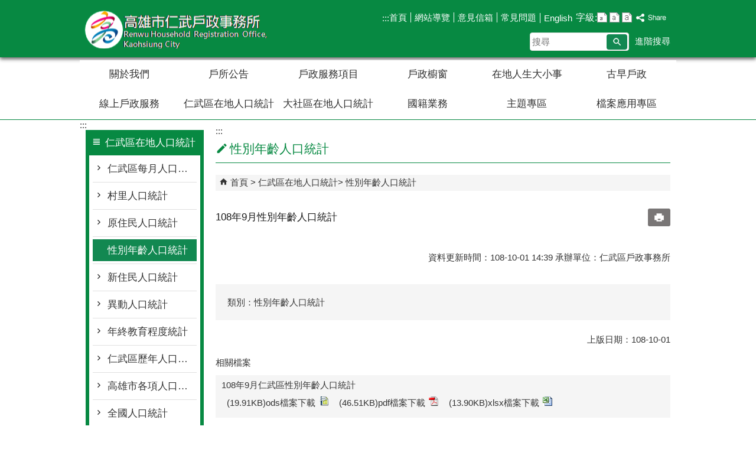

--- FILE ---
content_type: text/html; charset=utf-8
request_url: https://renwu-house.kcg.gov.tw/News_Content.aspx?n=A7B1D38610A3D14F&sms=46A9AAF50910B4F2&s=F47521DC2A72534A&Create=1
body_size: 245778
content:


<!DOCTYPE html PUBLIC "-//W3C//DTD XHTML 1.0 Transitional//EN" "http://www.w3.org/TR/xhtml1/DTD/xhtml1-transitional.dtd">

<html xmlns="http://www.w3.org/1999/xhtml" lang="zh-Hant">
<head id="Head1"><meta http-equiv="X-UA-Compatible" content="IE=edge" /><meta name="viewport" content="width=device-width, initial-scale=1" /><meta http-equiv="Content-Type" content="text/html; charset=utf-8" />
<meta name="DC.Title" content="" />
<meta name="DC.Subject" content="" />
<meta name="DC.Creator" content="" />
<meta name="DC.Publisher" content="" />
<meta name="DC.Date" content="2019/10/01" />
<meta name="DC.Type" content="" />
<meta name="DC.Identifier" content="" />
<meta name="DC.Description" content="" />
<meta name="DC.Contributor" content="" />
<meta name="DC.Format" content="" />
<meta name="DC.Relation" content="" />
<meta name="DC.Source" content="" />
<meta name="DC.Language" content="" />
<meta name="DC.Coverage.t.min" content="2018/10/01" />
<meta name="DC.Coverage.t.max" content="2020/10/01" />
<meta name="DC.Rights" content="" />
<meta name="DC.CategoryTheme" content="170" />
<meta name="DC.CategoryCake" content="141" />
<meta name="DC.CategoryService" content="I61" />
<meta name="DC.Keywords" content="" />
<meta property="og:title" content="" />
<meta property="og:type" content="article" />
<meta property="og:url" content="https://renwu-house.kcg.gov.tw/News_Content.aspx?n=A7B1D38610A3D14F&sms=46A9AAF50910B4F2&s=F47521DC2A72534A&Create=1" />
<meta property="og:site_name" content="高雄市仁武戶政事務所" />
<title>
	高雄市仁武戶政事務所-108年9月性別年齡人口統計
</title><link href="css/index.css" rel="stylesheet" type="text/css" /><link id="likCss" href="/css/detail.css" rel="stylesheet" type="text/css" /><link id="lnkCssSysDetail" href="/css/sys_detail.css" rel="stylesheet" type="text/css" /><!-- 月曆元件載入開始 --> 
<!-- 月曆元件載入結束 --> 
<link href="/Scripts/fancybox/jquery.fancybox.css" rel="stylesheet" type="text/css" /> 
<link href="/Scripts/fancybox/jquery.fancybox-thumbs.css" rel="stylesheet" type="text/css" /> 
<script type='text/javascript' src='https://renwu-house.kcg.gov.tw/Scripts/jquery.min.js'></script>
<script type='text/javascript' src='https://renwu-house.kcg.gov.tw/Scripts/oka_model.js'></script>
<script type='text/javascript' src='https://renwu-house.kcg.gov.tw/Scripts/jquery.cycle2.min.js'></script>
<script type='text/javascript' src='https://renwu-house.kcg.gov.tw/Scripts/jquery.cycle2.carousel.min.js'></script>
<script type='text/javascript' src='https://renwu-house.kcg.gov.tw/Scripts/jquery.touchwipe.min.js'></script>
<script type='text/javascript'  src='https://renwu-house.kcg.gov.tw/Scripts/Chart/highcharts.js'></script> 
<script type='text/javascript'  src='https://renwu-house.kcg.gov.tw/Scripts/Chart/map.src.js'></script> 
<script type='text/javascript'  src='https://renwu-house.kcg.gov.tw/Scripts/Chart/highcharts_theme.js'></script> 
<script type='text/javascript'  src='https://renwu-house.kcg.gov.tw/Scripts/Chart/tw-all.js'></script> 
<link rel='stylesheet' type='text/css'  href='https://renwu-house.kcg.gov.tw/Scripts/Chart/highcharts.css' /> 
<script type='text/javascript' src='/Scripts/jquery.cookie.js'></script> 
<script type='text/javascript' src='/Scripts/supersized.core.3.2.1.min.js'></script> 
<script type='text/javascript' src='/Scripts/jquery.blockUI.js'></script> 
<script type='text/javascript' src='/Scripts/jquery.nav.js'></script> 
<script type='text/javascript' src='/Scripts/fancybox/lib/jquery.mousewheel-3.0.6.pack.js'></script> 
<script type='text/javascript' src='/Scripts/fancybox/jquery.fancybox.js'></script> 
<script type='text/javascript' src='/Scripts/fancybox/jquery.fancybox-thumbs.js'></script> 
<script type='text/javascript' src='/Scripts/jquery.mmenu.min.js'></script> 
<script type='text/javascript' src='/Scripts/jquery.nav.js'></script> 
<script type='text/javascript' src='/Scripts/WWWEdit.js'></script> 
<!-- 月曆元件載入開始 --> 
<link href="/Scripts/JSCal2-1.9/src/css/win2k/calendar-win2k-1.css" rel="stylesheet" type="text/css" /> 
<script src="/Scripts/JSCal2-1.9/src/js/jquery.dynDateTimeMinGo.js" type="text/javascript"></script> 
<script src="/Scripts/JSCal2-1.9/src/js/lang/calendar-big5.js" type="text/javascript"></script> 
<!-- 月曆元件載入結束 --> 
<script src="/Scripts/fu_Accessibility.js" type="text/javascript"></script> 
<script>
  (function(i,s,o,g,r,a,m){i['GoogleAnalyticsObject']=r;i[r]=i[r]||function(){
  (i[r].q=i[r].q||[]).push(arguments)},i[r].l=1*new Date();a=s.createElement(o),
  m=s.getElementsByTagName(o)[0];a.async=1;a.src=g;m.parentNode.insertBefore(a,m)
  })(window,document,'script','https://www.google-analytics.com/analytics.js','ga');

  ga('create', 'UA-87602007-9', 'auto');
  ga('send', 'pageview');

</script>
    <script type="text/javascript">
        $(document).ready(function () {
            var strHost = window.location.hostname.toString();

            //無障礙調整，讓快捷鍵可以有作用(edge)
            document.addEventListener('keydown', function (e) {
                if (e.altKey && e.code === 'KeyC') {
                    e.preventDefault();
                    $('#accesskeyC').focus();
                }
            });

            //自動將網頁中地址連到GoogleMap
            $("map").each(function (i) { if ($(this).html() != "") $(this).append("<a target='_blank' href='http://maps.google.com/maps?q=" + encodeURIComponent($(this).html()) + "'><img src='images/Icons/map.png' border='0' alt='map' /></a>"); });

            //附加連結圖示
            $(".content_middle a").each(function () {
                //取副檔名
                extIndex = this.href.lastIndexOf('.');
                var fileName = this.href;
                if (($(this).data('icon') || '') != '') {
                    fileName = $(this).data('icon');
                } else {
                    fileName = fileName.substr(extIndex + 1, fileName.length);
                }
                var IsPic = this.innerHTML.toLowerCase().indexOf("<img ");
                if (IsPic == -1) {
                    //相關連結模組
                    if (this.href.toLowerCase().indexOf("hitcount") != -1) {
                        switch (fileName) {
                            case "rar":
                                $(this).append("<img src='images/Icons/rar.gif' alt='' border='0' />");
                                break;
                            case "zip":
                                $(this).append("<img src='images/Icons/rar.gif' alt='' border='0' />");
                                break;
                            case "doc":
                                $(this).append("<img src='images/Icons/doc.gif' alt='' border='0' />");
                                break;
                            case "docx":
                                $(this).append("<img src='images/Icons/doc.gif' alt='' border='0' />");
                                break;
                            case "xls":
                                $(this).append("<img src='images/Icons/exl.gif' alt='' border='0' />");
                                break;
                            case "xlsx":
                                $(this).append("<img src='images/Icons/exl.gif' alt='' border='0' />");
                                break;
                            case "ppt":
                                $(this).append("<img src='images/Icons/i_ppt.gif' alt='' border='0' />");
                                break;
                            case "pptx":
                                $(this).append("<img src='images/Icons/i_pptx.gif' alt='' border='0' />");
                                break;
                            case "pdf":
                                $(this).append("<img src='images/Icons/pdf.gif' alt='' border='0' />");
                                break;
                            case "txt":
                                $(this).append("<img src='images/Icons/txt.gif' alt='' border='0' />");
                                break;
                            case "map":
                                $(this).append("<img src='images/Icons/map.png' alt='' border='0' />");
                                break;
                            case "odt":
                                $(this).append("<img src='images/Icons/odt.gif' alt='' border='0' />");
                                break;
                            case "odp":
                                $(this).append("<img src='images/Icons/odp.gif' alt='' border='0' />");
                                break;
                            case "ods":
                                $(this).append("<img src='images/Icons/ods.gif' alt='' border='0' />");
                                break;
                            case "odf":
                                $(this).append("<img src='images/Icons/odf.gif' alt='' border='0' />");
                                break;
                            default:
                                if (this.href.toLowerCase().indexOf("o=1") != -1) {
                                    $(this).append("<img src='images/Icons/link.gif' alt='' border='0' />");
                                }
                                break;
                        }
                    }
                    //先判斷本身有沒有帶預設圖再判斷不是自己網域內且是http:開頭
                    if (this.href.indexOf("" + strHost + "") == -1 && ((this.href.indexOf("http:") != -1) || (this.href.indexOf("https:") != -1)) && location.href.toLowerCase().indexOf("Video.aspx") == -1 && location.href.toLowerCase().indexOf("video.aspx") == -1 && location.href.toLowerCase().indexOf("video_content.aspx") == -1 && location.href.toLowerCase().indexOf("Video_Content.aspx") == -1) {
                        switch (fileName) {
                            case "rar":
                                $(this).append("<img src='images/Icons/rar.gif' alt='' border='0' />");
                                $(this).attr('title', $(this).attr('title') + fileName);
                                break;
                            case "zip":
                                $(this).append("<img src='images/Icons/rar.gif' alt='' border='0' />");
                                $(this).attr('title', $(this).attr('title') + fileName);
                                break;
                            case "doc":
                                $(this).append("<img src='images/Icons/doc.gif' alt='' border='0' />");
                                $(this).attr('title', $(this).attr('title') + fileName);
                                break;
                            case "docx":
                                $(this).append("<img src='images/Icons/doc.gif' alt='' border='0' />");
                                $(this).attr('title', $(this).attr('title') + fileName);
                                break;
                            case "xls":
                                $(this).append("<img src='images/Icons/exl.gif' alt='' border='0' />");
                                $(this).attr('title', $(this).attr('title') + fileName);
                                break;
                            case "xlsx":
                                $(this).append("<img src='images/Icons/exl.gif' alt='' border='0' />");
                                $(this).attr('title', $(this).attr('title') + fileName);
                                break;
                            case "ppt":
                                $(this).append("<img src='images/Icons/i_ppt.gif' alt='' border='0' />");
                                $(this).attr('title', $(this).attr('title') + fileName);
                                break;
                            case "pptx":
                                $(this).append("<img src='images/Icons/i_pptx.gif' alt='' border='0' />");
                                $(this).attr('title', $(this).attr('title') + fileName);
                                break;
                            case "pdf":
                                $(this).append("<img src='images/Icons/pdf.gif' alt='' border='0' />");
                                $(this).attr('title', $(this).attr('title') + fileName);
                                break;
                            case "txt":
                                $(this).append("<img src='images/Icons/txt.gif' alt='' border='0' />");
                                $(this).attr('title', $(this).attr('title') + fileName);
                                break;
                            case "map":
                                $(this).append("<img src='images/Icons/map.png' alt='' border='0' />");
                                $(this).attr('title', $(this).attr('title') + fileName);
                                break;
                            case "odt":
                                $(this).append("<img src='images/Icons/odt.gif' alt='' border='0' />");
                                $(this).attr('title', $(this).attr('title') + fileName);
                                break;
                            case "odp":
                                $(this).append("<img src='images/Icons/odp.gif' alt='' border='0' />");
                                $(this).attr('title', $(this).attr('title') + fileName);
                                break;
                            case "ods":
                                $(this).append("<img src='images/Icons/ods.gif' alt='' border='0' />");
                                $(this).attr('title', $(this).attr('title') + fileName);
                                break;
                            case "odf":
                                $(this).append("<img src='images/Icons/odf.gif' alt='' border='0' />");
                                $(this).attr('title', $(this).attr('title') + fileName);
                                break;
                            default:
                                $(this).append("<img src='images/Icons/link.gif' alt='' border='0' />");
                                break;
                        }
                    }
                    else {
                        switch (fileName) {
                            case "rar":
                                $(this).append("<img src='images/Icons/rar.gif' alt='' border='0' />");
                                break;
                            case "zip":
                                $(this).append("<img src='images/Icons/rar.gif' alt='' border='0' />");
                                break;
                            case "doc":
                                $(this).append("<img src='images/Icons/doc.gif' alt='' border='0' />");
                                break;
                            case "docx":
                                $(this).append("<img src='images/Icons/doc.gif' alt='' border='0' />");
                                break;
                            case "xls":
                                $(this).append("<img src='images/Icons/exl.gif' alt='' border='0' />");
                                break;
                            case "xlsx":
                                $(this).append("<img src='images/Icons/exl.gif' alt='' border='0' />");
                                break;
                            case "ppt":
                                $(this).append("<img src='images/Icons/i_ppt.gif' alt='' border='0' />");
                                break;
                            case "pptx":
                                $(this).append("<img src='images/Icons/i_pptx.gif' alt='' border='0' />");
                                break;
                            case "pdf":
                                $(this).append("<img src='images/Icons/pdf.gif' alt='' border='0' />");
                                break;
                            case "txt":
                                $(this).append("<img src='images/Icons/txt.gif' alt='' border='0' />");
                                break;
                            case "htm":
                                if (this.href.toString().indexOf("eBook") != -1) {
                                    $(this).append("<img src='images/Icons/ebook.png' alt='' border='0' />");
                                }
                                break;
                            case "map":
                                $(this).append("<img src='images/Icons/map.png' alt='' border='0' />");
                                break;
                            case "odp":
                                $(this).append("<img src='images/Icons/odp.gif' alt='' border='0' />");
                                break;
                            case "ods":
                                $(this).append("<img src='images/Icons/ods.gif' alt='' border='0' />");
                                break;
                            case "odf":
                                $(this).append("<img src='images/Icons/odf.gif' alt='' border='0' />");
                                break;
                        }
                    }
                }
            });
        });
    </script>
    
    <script>
        //內文隱藏型錨點不符合無障礙，故移除
        $(function () {
            $('.data_midlle_news_box02 a').map(function () {
                if ($(this).attr('href') == null || $(this).attr('href') == '')
                    $(this).remove();
            });
            $('title').addClass("nosnippet");
            $('.RelIcon').each(function () {
                $(this).addClass("nosnippet");
            });
        })
    </script>
</head>
<body>
    <form method="post" action="./News_Content.aspx?n=A7B1D38610A3D14F&amp;sms=46A9AAF50910B4F2&amp;s=F47521DC2A72534A&amp;Create=1" id="form1">
<div class="aspNetHidden">
<input type="hidden" name="ToolkitScriptManager1_HiddenField" id="ToolkitScriptManager1_HiddenField" value="" />
<input type="hidden" name="__EVENTTARGET" id="__EVENTTARGET" value="" />
<input type="hidden" name="__EVENTARGUMENT" id="__EVENTARGUMENT" value="" />
<input type="hidden" name="__VIEWSTATE" id="__VIEWSTATE" value="1OcbqA05d5g03CcFpqz6J8XPIzxhjgfBY4KBD8TBxNzF1+GvMsKwjCRL5DEJhrmqBVxRjdyvyRGJt8W6V+BLOVySNlOnFQLY8IjJ5M8SfjuFZuT2+TKpDDdpIx4UOPLpwjBuwYFIrQNPqUyoJKG4UKiPV8xiI4vq0h1SYgEuNseH1CL3Wdl1vNcQAlpz/iBP5EgcuAgWpbv72ZsyQq9rk4YANaI1/SYrbD948yV+iw6QXYk2JYk9biTtBPwopdFkQcK55XJ8NpWZTLVokJdXZFSvCsd3YBb3dJ1naPu/nUqG1ANxpNLm+GFfn7AYperKibzIwX9PIdA8AiLkwWlRt+7zIQeZyKqL+S+TWXWn98tBiqmzEwtYIPNqteQVBSOJSAHiXBkNhUNYWgzqq0F8p2m+WRD6akV9yrCI8Ig0hEklpwbMilbv88KmCPW6IkeAFb3eF50/GEIEVmHzqBxNeJ8hbNWCAuu9CDhPQUTtKBD8TBfNP0n0kvB4o9hMK/vUz9Pf3lDarAQUzav2Iz/ioAY/qAZ5eAOE3pDsxMcknqCeXnpPBGKW0j3OWYu5j9C+f6bDY7aDL4HcKUp7pnlXijAVIwXxRI4BQMNsAHgZLUQ3Z0Sq/HTUPu+Bum5nnV2xPx5AyNf3HHytvWdyCU9TRThNHEccTorP6l9VXa/guNtdbRaUZ9DbJGb2EOW/Tji7qZ+s22sXu7F74jU2ADkitZRT0Uey2n2iQAQ85/a2NfpW0mcluSWEmBwrvuCapOvvbdEaZD1WSZ/0Om3a2WCzB+gBdiz2HXKY6ffNX4F7Z4jLIxMQIb4/Mm3PiUblRWUMT0QSgHU1SB9mTbMx/QznVpAyuNO3CoHBkOV6YlPuxdViamQyxt7+aJMRLSd7k8iIMNBBHsMONUT5X/pL2gyqskbQcoVk+qdB1+g/QaeOtgYX8hXzkVY1zeLnQn6OiflpkGrvANR+T2vGP4l/[base64]/ZGsQZTqy7y1ekEIA7YP4LDnpDbcGc2/Dx23pTFg1K9Q8NEoa6w0tWX3pEu7RVvSxHNVaPuaP4wYabgi4AYjjUOElQXCsEmiPvtOLeu0hHbiMD/2ni+J3/fQOKiOyjYt8fBNz1Vaj0nT+SAGNYJR1Fq0oG+0TVzgAOcTfeHHnY4R+reMQIJE21sE9skXSfRjr56gj2YE3sg/qgj6LqAop2/0WUOIAVzTRz3zoKWZQRweKh//Lo/lq22LCelRny6bdz424phJGsmvdzlzjqfaU/KlcTimpPQDd14oaDs05/fZ+dPQbYHJLkGj9tIG6jkQ6bl3FhN98XTNzWIc3O0NJv3l2YLdCMZ92WkyGr0JbzI4rNJooWF4/f8Lr7wbsFOdkOKeFtGx02SrID3o7BfHFf361HVP7QksXe2V8hwFi+dcuvleOSshbsAq5qS+L8vn2RAKadCGug4DjjFG0oHFz0vHgApH+yEMtfTB7oWoSAkT9VJYEDvDKn/lsE3QnM6oC6dNL2ZQMB/NEHaZxr510UPhtgEb4WI59M5Sdp+OWVlumeROlALJdcLiHQgx7Ba+/D8z0oX/gfnjKFRcIDuibfhWqA7Ovl25bZTPV6RxuIBw1YdEoUPeLkOE9dPMbOQTeIfON/E1ig5VN+XxGtn6+UHU4hHxH+f/ec4COP7y5Ua6RqAMSkH08t+JtkTEgTtxY29a6Yj3pu80O0mVvwXFvYuEuEskrtmEIrqaMx640Ihnv1hJ9MlqaHwMgjsQbfWeTNCFVlRMN5EiGWNDaLRMOWoF2g4/n/bbrPE9oMpIaivl0lMfkaxKdiZ9yAx6MGbMpkglucz7qyd8/yKVxxilJUZirL4ex9WXxWpabtwbvj75OiiVyv4S6QYQWcoI6dmAnMh5bn3unNMX/5dyIeFXNq9RfTE1x+JAktKwbKSkyZNVgA7Q6AMdCVKVk5XcIHD3IFBOv9CH7N6inTZx7z4wi3A2TuAEWMfT4/BoFyJkzHw1sRgoeO1XBy50jKV5rAQ6FBrjf1Xc7DkkV/NDoa3hyhM6lo7b6mMsejpsCO0ZTdO8iA8iejm51SqzM6T/nmx3EnsHeLsX83YCL2NW7MQZdPWpRwa+/Qm8Mq8y3RztbgmExNAT1yFha4mecIzsIiDQ2CShwl16F3DrZv3Idx6u7ZUikq0Fy9J2ZlUeZ7axaAYJaB+9YuGAgpD6lz6wHbsTdHDCSGM/JkBcy5sGSORQqMMhipfw0Lzr0RZvDzbdE/PlqhmA93CVmiaC1Qizj2bAVa8oHjkrJvqZkyl7fwXPIa1sydVKZGtiABw9j2dhqlyA5OHKF2HtmqAIQtBqmKhKQVyEMvDg9MEKk6LGotm4Cas5U/FJZY7kO+s1V+7jiWaJERaMfvwOI7QSIv25EXZ7ma/8PDiVd5UFljLrmbvNs7P+mmZMoGJGlDoseTobMTQOUXIPaij+wSRmchhbIu49Z2BJhOVD7pUXd9vbW7LJJpuUIUEIFkmmMiRAsz4XV1u+5TpbDg4oZpA+rnaCrycMOpan1nM7hYprums/zw/9Re6cpAKujHWDriYIdCGimskWKeBErSB6stm29XAIAFah75L+lO9q2OfzL6XC9Fc8nz4IX9YpYSLhiMCAVUKKdVjtQrsm14udAI6PKtIrXVdaw+I4Td8F7K9cNcL0KFQPu/0bW1Wv68er0X3PHEXCOh1a98yFvsG0nSSftFiGln2BZ5CgERAHCkduvwFfwEDQfBG1GgjHvD4hxOrUB+vq8YYz4QnUUY/R8hZLFyqBKPG8Ua8yhQoUELLVDv1Ri0eUsUsd2ITnu60SHdk267txKv0dkm5QxwZE/[base64]/llzQUALzzqJVJmo37b4CEsqFrk/9WL9JPv6H4Pv7Otja0Fwofo3TSFP8c4i1oaqqKdFJ/HRCn5sPyB7pz9Irj2Uj8Qu2IAcK4IA9x/1kKcummKGiccXb14znNri8vtImw9ZSC6zd56y8qAECNuETPoV/XXg9/uLcCNJ3afivC/6nK9ZvrWhf7GrUbb9EVu5JVpI5yLX4X8wbMmdoZs8gkHpq5sP32ahVNZU7QRVhz4v6xK+ZlcM9q6+VkZGLHUlAmbxaBnkoQthkrFIG5AgC+DwEZoVDfRQ8VHyVChr+tUAi5qoA2CjP8Y2Tmmjb6bt/l/d8EvKFMPqiZ3MljaiX1VcdLp2Qx+SK6kmEt8gylLWMGvgWuF1aecW/O9Ew/6yZJx0E2lx3/cy89GnwrInZYuZwY6gRl276tra2vHrk0Lu2yi/xp/[base64]/[base64]/wdEyb+RMYo+//SMQoKkVgEDoTT1NR463111yUn1PaK8A9YiLOwn/nGK3YDiCveIrV/DaRT6MalOXGXwcYotFv7kJAzPVp9MzZq12mpBdc5V9fjs1p1WO7f2xOi0MKVuZ6utrGgm/[base64]/MFGquLwzM81aEa5+Yz7bWfXRfaXwfmGG7ABSOsUEtZ0Z+oiuEg+KsaYAhKAkZ/r28XQQuZ0Njshi8DeDg7syvJca0Q0J8o6ozx1t8FJTmsywXp5xwHO4boXAN/zB1/BgHlBShDZrPYHsovvZtDEDCc62w6SGFZ2HtQ68SgWvD/BbKtp9JZQKRnTSuLmgkWOY6pDtM+g82BaqBJjAcIiIuzkIV3QQtqZxs8hRkHIjTG4wNgqe3S0FRvWEx/xNkGTdm10vaPkaaol2yYXBBcs/8JWR68OSLtq9Le3489ieF7jfk4k8vnJv9iailSYtJV+X14+dZxlrG8qrv0musoB7rKQW9j54HZ7ovMKBJtXhF1T46JkK/91v3wi3JKVLlpLXYMZBW1bJO/3oi1WS+5Y4s9hZGLdorqepy0LzyU1efD4zfdiJUtaAC3FQkzZwp8WjrXpDgZX6VKVbhy6BdBnlosyaMJkwtCZkEDAwYqMOGrQ5W3ij2bGjMEeA1Cy/CdAK9PSCY36byHnlHcnwifstRrhB598cSXnBX4xtRyGTt4iDnC+UpEQVnIk6pmb0op5a1DVXOBNZv4QhUFvZNF7v70m5tuK6QqEgLpVzagGOGVVA/bL7dvrBsnf72jaA7yOOEEUnXUAh92aQHxddMsN5FWijwVYf6z7cu5SD6d4m7g1/DGtWrzwp6qdCyagZC9CH+915QICtLZrhLEzsLKZaZCQd+88N900ugv+bq7Ce4KIAViB9M2txg7BZ+J/UOv3HiFPQ5Xdfgf1frPpoVpkVH/Pk9s1nURV20rTO+EPPGUpAKdM1au/XdJ/J6V+76fabi20njSIAyfnOKTPRk2ybB9tw0cTechAQvdDlBqJ5fPgMf7KqIYTYByQVNwusLg/dPEKB5s8tggWViKe0Sh72mJ2z9eg1uWQc6VB8hTmIYFdj1m/6VH/VlDxibYKczkbIVm7tarynolUeFPjbjX/fiiLZIjBio4EpaAxNyz5qQN4ocKKigfK7bxDp7XoneIea6O6pSrnF9L15miWoxI0+rybVXWoLjx3a8N11+C2aESS2fNim43/wngfJy4pnIirZY2yITgons3joQ0vjtgSOUFRYFrI4266s/+1DgRQxCkJEGbNWcagfsmNr8+IFzi/Z2rVrKPc4xod3iPAvEj/v54eYFSNmnSnOW+oY0BjJ9G/gNdrgGuZiIQJaWxruCQwZH7hHgn5l06xn4kPMlTcp9nQKg1e37IusJ6bD49zW3v128n6mVNjm2EierJErEZV++DbPSflvJw6s812K3hz2QcD7AlddS61gyQIHx/bB0u32HXQNxae7t+1AdOSvbCw1ws7wfqaVR9DbkdsLKjYEHqYOyP0b03WitpNpkhSW398YLAgO7BWGItyNF+9tDI4Rfwjt9STXGItOlRDgYPc1IItd/sdYXHrJ4tEMtsbQbyzZ8Vj2igjOWTAK6ZuRWby1p50SvSEdlG5ZGcHgjeolykpvnyc/JI45zDmNTeszudAi+xhBX202LHN/LQBnJry5Y3cbO+VOK+JB0sxBuZ+Z3c+Kg/JlpYFDRVEm6p0JAM/1kSFXwj14cSyC2t353e04aULIUHCGcpYb0QLWzXSChVH1pH90ZnQZF3vGlnMYjORxvSsohUkNXTvsylkgKX+qF8EIiZiDA4Zxbr90HHQRMBqjslYxuXglI0QIqTEi665dFXIqii9/aqxhUfHgipV/TcVPkQ5KoHWDxx48ok6MltRn29Yycns4xOIMP7nmZuVzoLEQMbDfd4aesedifOkVBm/MtQLcYmMsjv98CWU2LLeGu4q8eHTv+DRA3GuiL5wcN8/[base64]/OPDeLOhCc+PVcFT7eSRTERllIbRow4Icom6fl2vdjxEupcYH/GVfyF+9x1XPAoi3QRcKvZsc8X3bkCg2c1ZXITvWf7XMydKxACslPorsCkYYfvqWykEArXBUsDwWkmLMyuBGiWwwQ4qCMNwwvnfzM6UTyN9ShBTenI9FmUUzjq1FgGIn8wSE9wBtbO6X3R6EHBM+YQbTiPRaGZwYDecsXDV+xHvv6n9jz2EI/32wE4cp39Twr4e2pJeyZgudZPQF57QW+wkiA3fpRjlxXCZpM4idLvcWNay+SJ54pYELZmI/nEJ4FtKrrvCwBUT9NqyJa3nXBeWC5bcTNGZTj/NVDYojsFO5mHa1BMuAONs3XXiU/ouIU4Xmqdf0Vigpmux0/rMi1Murs5ndY0mcJFxnnQoniZHtfllYvwyQDZ1sLiUa9/EHaaNXtiu7KhtAzcJ9m2DZJeC/xli7SPIOXoz3un85ijEI1//685sIbGyzw2YRerghvb/DTgTQU0qC5qlmGnRdL24fYBkkvV46gOVwbzDrYswHN7rLrCN+CVfHYaz8S+QlRl3h+v9XzLVxKhxFFmBPn3pDRS1UocX6+orj/UseIon0NqEOzHTBzI5nsb38buUTsBX0BMjrnsDaahu6+H9gJLMOectkBhuchWRm7/CFCIqQy8KLl/iTrA9h2vaRUNMJc4Ydyrfh3MFPMUhZxiESyt88SQ4BAU8B5jSh5VFt7c4SC7Doidzf/ZEHyUUEWPiEnuMJwGbiNYJTAmyQz4PGrUIbj/e916Ydaa32KzVN7+wsjc4Xs9btChVgxexN8+PG5Qvi9TndXGlqSreGIeyZj/mSBFZ1SQ/FOLEcHWVDnFPRKZN7IflXl2xugR0+eRO2uHPfLLDDEb+3j+4OdoN89klWT9Cm3aQ29GPbqvpLVOdLbWdlewhK0IkM8T2RM5R0radr9VLYxG1SbwKjuTkgID+JLKJdhP4hutQTRzJ2Nb5HFYocH76hSf/lz5oJ3ckz2aUzgj9kqkaZ8R7+yf0A3/g038eHUWf/wIllMGPjPh/OFIghl5L1xVLj7r+hTEGfLC7DqL5ziXnkryx98dyYIJloCiCXwp92TLFJRMlqE4JehFSeEhwEO3vEVXSm4WjHk669x9IZ+6sssYCh8vMU9IMFoN9dWdXjFlcQjm7VPrb6khF/TFOiQYUbD++10W0M+gJh0JCCSvqqZWbdFrEIMKfKWX9Nhhn7VIGtvUusr/hrrZCGQ2dYNVQlq4EtelotFMz+CfE/RtHgqQJu0l7b2rxnpXDwtK3bID3FPlz2p3exZq6mZlWVNnXY8FexNmyamdyghiLXnvZDWQ4NmTe0ZrGrQPXbJ6Uwp6pWK4T0UvAyNhQ+jwzjR8d1siTf/C0jw+fh93gjfwtuUMb1GqDfvqVN2ktBJshoonYAYwZTtwxaDsGVuHhonHI4Kw27OlzbdBv7K1K4GRVwIz5TXCXE+H8xiQtikwVNL6UuMDFjTuVf025Uq8GtYhfIcMTyf1u0Yan4pFRRQ/gjjaeq2ZgD8NRL9QmC7MXINDBySTbLIJTTyr6RBgzQQEIWJXwrnihQD4vqJtQyEG2bSMctiAz03pUWc+jVg6VKoooraNzJsoUMvpNPpAbeJSSimMuj/BJLBU3/J3sYA4K8Qv3jRkCehZwz0L4yoqoLwZeHAsJC7qNxFriDd4hISNqI8er14LxkRNVyeuFPH9zSn2HSTHeeCoOtpt38hCc7VUo+SVrD1Nlu9rr8+Cqc3WufbhUoMlFXxJpQMI2UAHcnbP+3HafZ/dM6+aiPCBFbMSdePebufF7evxlVLGM4mONDQ7E63+ebLImwW52VIywbLn+ZhUp7BBlhPvtAe83TnCRu4vt/bb5xW1cuN7t536vhY41Vkx75nmcipBKM8tvlJ/hgyxEgv8XuxeIflC1JZYXGNbk9751s89FglKOGiQHYpR4zmOP65XUJnClvFbzCAKlFRuI69IfroQZ1Ftk5//dQAP8XZbj9qauXEjmPJdKUP7NTGcJcayddwgkhDNihIbDwJIu5m3W/gHYQinKsvSAt6pRpQSmPD6NiOjUrgFFRrQl3Mif/Vq+Yw4eJP99BV4QfOnLRRTZG+rMOUl3sv5PeMh/l7LDSkYhkPlz0GWH+QRbGI8GVZZPJuBrkKAPbee8C4BUmTuD4UrLQ/29h9AChYJMh5yE1UjJt1lwFqoImcUIy/HtZzHdVw2NlZD/1AXfl2EL8RRFtcRE6/aMV1eFr7rA62pXaywvGnaKBvI6jhdTdjnFtYt7AjXkYsQdFSZvd9E8ajBm2uLviZjqkDOsiFsY++u0htyg3EzhYeIaoURKmwlSe2wUQvrvbjL4v6pp26jz2ELJhjeYC4GpT+lILfCngLi1UOQGLxO116vVzu+FUCGMsM9mdt9sQdrrZjOah6UaO6Ej/nWDh+ALzpOzGOCpLTRCV1M5+O72wlBZBgGD5Wu9x6q7q8oQFm1KxiS6Eui0Dm78BqzIryfgXEUvYaOOSmrlXS6zekIbOz44tp9NnkqM/l+kJP1sGfKVihgheSIXXwwTJgknxYXf13s5uJMNw67cqk8rYwQ+Y7D++hX/F8aHOnhhULowXyr14OmlBfmA/roOBfiz8Y8TRpiWxmQwRr4Hdn/CkhBo8DV70VUq1ntEwWAc2Sri/c79Kg0HbXCV/Ln45zOzcyn74ALvGn6gg1ox0el+yVLb9ZDm+nMJZAAHQpBTsOj4OcqCMvfqUQAQi8VcCnuZnxuFnBUj6x4ZWuml2f21GVZqb+PU7YF9aVP2kFmrbkn/LNAtLBuvWu636yKi7yZ8vWyrr/74gZ0oNvJr/mFZkLerU8zYyLZnBuawWXyc7DwCJrLKwqWwI2hXLPaT5/VocaUaYXMW1UKDq2mBVaTN+ODYyuUekwDVt8BVGnl/wRkiDGVT6B2B6D2fN44EIXo5mO/D7PeYeHYdnxL8TYVTWaEL5D/rZNyksEqtJMDRSDHMJ5ImARMfrvq0YrOgdJ1Dv3qC/S3kEjxTkah6p5FrB+2TkpkUYArFJMWErAkXqwaQo/7r/ZH01Vc+33pM6SRLG0j8z5PYEgU3apJoFgW65J9Ul7hUbq6TPb4FTcjRejFvd4QbQtvbxDhYkc9LTIhzNtTR+laiyEbiNVOgOhVO3v510x3C8Rhnwa/kKmZCJ58v3Ci/jW2kvzuTUOD+ZdfIE+6YOI5D/57/9RTRJ1JovUHUdCjormD+bvt/yH6pYyccfwN5i9zPHXXt9JaMxx4/eLIYGWuqLYaitAI3WPhrJ8UrpXeD1xE7Rfh966QO67UnC/lnl3xNbLC3wiwXHiyeX28M8dvpOsI66DtkPxWgfqkuaRjuuA4jgFce8vCl+fVGgTAuuy+X1w1R+NJ1D760spet3rsetdEDkb0cIofA7OLu3nA3xllUdSpLMs6d390VKTKzfOy8J8pWbmqXBsKESUmAQF1rQtTMWHu16wn7nPapSbj1vFBmy/pNV/[base64]/r+gbGUAL0TFG7Qoi5xgiyCDVvQ3kWl1PHNJgEURpvK7uQInZmeJvx4V4Kyk7gOpX1inVhgymEfEB5OfZ/3uPR85Vx7kCFZvt/KUx1ENYTW3JDU8fwcT7B4cj0OUWO3ONbDksvtBh2NjlWFstLTjXotK18jYmL26j/nFUaAKahjGynRTnIqfrvywGTS2gR82OSQ/3aNxxEfPHTOGfIvE7nBmw2q2RqPyzYNAYWWMoKck0lDLOco6BJ+fwrHTQT5QMqmmHQUZx+x/7i4k5DAXTliNbfLoUoESEOa+e7w7xLU2CAFVeIRUEjy8WVJNoxktzNxSZVIQfzb8kKgqHuTzhEi6VkWHXrVHZ980YMoWCb3fPTd+Fw8yoLnWyAHHz8SS1zCJACTKzp/t3HKDlFbGZAsLgNx5EdheN7q6O92tG6TtD0Wm74sZ4UwbPIc856/Jo+06CLltxaVHDD7awlVt8GgwwYeaAzPJku369nxQV+bi1phUTsK3JzG7b4kp6ama9Kn4EDNT1TXkyH2Nsa0dfPRWrMSqf7KxoxU0YHnnQWoP4hFBWdYXfoHUusCL6/[base64]/uNyH4VLa6hSeovxoZinMa0uOFjv6HLZtAWFNCJe3PM8glIUwTSRGigN9rLn9bYJtJHwXejsfuRkE37nJQMOT958gfo6Ct5W9vYhRYDGcxFQMKe57Qz91KYlH5MIco1th4mv852ik+VhafLORXib+D0PJ0d7ni/CpwR8Jj0nbBcgcXJpZuJfhS44gl5gLH2rPm3TN4b1h11Wz79unB7Xm8feWb1ttPPyd5y6odIu/cC9gOnebYNwSnCSDVfSyfkmHGbZXgjpqNno6WUWGTMbhbs0GsBcGZLtURAC096gWBMz7bK3WJDolrWvHxJ3sUkBAlpxJo73cc99e2k7hzPO44DkQ3IGWoe/paZ4dg2/9q4WDGMDaAUENIbQtSQxa676NlS2TvMPDkH4/puSGiqce/3YINMBLxubMiJsT7AC6NQFOJ4OEX6ZgNZWbENgfw3mWKrp4pUpP8S83YNoucGnV0AboY+toANXSNnH5UBDn2jUby2M8SVuirA5on1YdRW5WxqvQMAjaSQeFMhhscARNRel5TYEsprEUbtxCmmVHKVAAH7mnTf/tOKwCf+X28Pd1yDbfTaZ/p0p4JuUZiSrQw24a+zVlVPFsrnE4qfckX5+lTDnhTS1fj45wYd8zJOyOfLFTlvSA/qUfQa+ekQHlV8fVEUHvkx6Z1exxAvjTASBlbY64ooPRuU3Pu5TM2axY2gamxVc3hypcz25SE9QRp4uoHRdLMYClidfygqva4q2fWj2/RYPtby41mEU39j4X4QxvcCYvtRy2A4wEopvxM93nU0hsfg19qhi4wiRIbSboR2LdREpapn8/cdEp464tpHPHnoheN4rN+m3OcEcTY4VqiwPVBTwZgZBYlnfWq9pQHsdLfW4d2Xh81GW4h9Vs8J0OWSjdsta2jIeFkAmVX5UBrnzwNTHvstOGr07rwGe2Cmsy9m1SjvSxXuslbR2i6Kd/eOfbyTH5SoHyG6uG7yWRUY1UMneY9vXN1qPOgcpNL0lKjbkXXOTbVQprgUuwjrJO9Kz46OiTlizbL2JLbkRXvgamZNJj10Lr0YIetuk6yz0pNyy/vUkIZ6aB6RXCBo4G47rn472HjgOFl86PZlAjX+C+1Mgb4dEB+KD9e0RF27iXGhEOosIoP9WhrVbHuE/PlBVxdE3dAIiK5IZ8Yfv5MvNii6kGRaVrM0PEnCHEfUB2aGWLNBRcQZoCt1WEyetgvqk8LXijfr7QT4rdB1QrCSsH7MKhEEou+VrZ2smSMcX8Be+6pIEr6+6EQZkVvt+7gE/x1mojnPPzuK37/FYSASS66t2bTagLb7qjQd27RcRV6SO8XGnkVpiYMggFNooZniugwN/4ofcidugOH0DMIT1eMMfLy7x1gU8qynsxRtoykTiOd+QxXMGI4A6/SYNORMCjjMoMzLTmLX1mE4J60YZ6Wdxsa2p3QH1gEmO9ca8EheiC4gG/wlBRyV3znFMko9zke6jROxNaQztyShhpXpm7lPfytUPvXIvVJuxJCKVkG+5tmgV3WSHdCYInQc550NHgN/7LKWidG/75opazsz6D0sDdanf1SI6k6KGY9oM1HJXmLIlIpE5V3OKhlV7NJ/S6BBDajV5jnAMuDj9zb0dyXv/mu8GoUP4kBH9RgyOk+qWE5VgHH+0hXwfkhm8NdwdVMNHEsrFsvRmWHn6YvjIb8uGFLj7yzRgSG1YYUPdVdexWcdOaqowot0I0i0QHMim890gPVtBoo2JtxO4hGu0gUGKWpnWUCMcKBkWBMWVJoD3Ta4CFuOloPCbCP0155EQDxZ/6K491mjzw7geG6sHsZGcJfqYWbh5+sefasR7bLVOXNxGLmuFkNBgk2KdGESNboraDmJxfqL/2bQXyWW5farGSpMXIabGlsJxa92u9MjMJq6w2N7Ed3wu4sXS1pevkGa8b3l1xpSbOiWmLudMfT5QgobZWzGqCjosiK3mgOUwnzX6wV9hH1FS7cTv4FksVb3JjN9s4RJumHXMXtQINB3iPv+ymO2Izq4UwulB/SJhFSBjCZ8hIrTm3+7qhkwwolGFMgM3ddV0g6BDvmlKkg/blaQ5AhdgmX5ZXO4+bTXN6lyDGkecvjYKpMvgfZcwxAgOsNL88iP4CRhPnS4ZDzFjZDO+R+viBfDheWAAkfqaThuvMHqpDcsdL1x3ZIF3KEskKKbarbFPb6FcY9/+aA3QsInTcM9mYEVE2dSRqkNtVZPzi6jfODvYdi7+iJiOR/kYi0H/QdsA5fmrwNXer8nyIK4qinLiptpcx3eP9H0nKPVU2gn0pQHS/o26EtDNaEnoym69XjhMbFaTZSfqRgzLwKhE9pFmZuAwhDBQWQc+Zd8SXjm0EkpLSTwLiOTV6/ot2R6sG1FJ+yfwAanzr2msfnu0zZdBqwWcik3zmBmvPQ26khI2Dd69BaJivYtaM9yEmJyWSktu15H8R6yhS8QgTr29qeebFY38dX0MxW98H37ejF3YmAPEe8CELBbSi6ksMtE/VJEcZhCaQu7VgYiopwGwrxakp5aHFRFcKR2/r5NPwF+Yon6XYJWAfOJXpg6ts9lf2A9/tJyZ2bKKbBF1b6psR86Aw0LzdsK/UQk0TXHaD9E9YmDoRoaNDZMkpgYGOswtiaP5QvabldWQ0C1abPLyUhxkFIII3406PlsoOYMy0Vf9g1i9JDLmNWt01EjEqkiiX4uwpdWJGCn5t779ZMI8njFBKgThvPq1qnDwkO/O8QeDtlAGme4gCQbHOWkcNRB3o33UKhkYiv4C+ftXdAgm9o7huAiL0LeovedJaciiHloiegjmgqkVUnUnfeMiTXfKmLq3v+YoapkxCYgAOmE41C00Sh/Ocbzxacw6z92/eTKxdJOhNaBTFwdTRK/jKbqMfJYck7w0m9RzOdorDwCF6E7u4ESGD/[base64]/ypEv+otErEq/Gio39YJsylUBteXQmLuVfy3NgFWLw34ZkqWHfYiqMFaxHnraBYTRkMglNFGDmAJGqBv9rEnBtukEvWMprslVx2ULUwE0yxIplLp6j4WTBQi0CoR0WRSkVb2k0rktEDyhZBbm5Pngd4+ykyITGyouamduZtnWKatHKzMOS2GI2EuwF0tZ5RWhNIH/BgV78F80aS/6g1PBgEqRO1DYHxLvRVuhGUjiSiJgngG7pG51Gw+xoZklYXYm5kwb7Kk6+Y5ySfBMFUUVcW3E/eBmN7YfuPWu4+zWQRJkFjD4RhdVojzM9slFmO87DaPlHYSitXNKM6MpxH7IjAisAib/zqjNBdUDZkAwO9cAkKEIWblGgrb5QE6GWLR5GvSMLipORIbgw+15SfSHrYYOnxFUXUMubz4aqDVV36309YzyOORmJ8qFQVMfMCN2a/VguljD/4twEuY/[base64]/cYWE4SNNJoMMcUjKjVQxhVnccXCt5uDkuw22ZbqXTfxvNCVMuaET8HYcJeiHeCRBAD+yZSMuObBq51oxyCSxYCe3EN3FXZRiy2JHPl9VHPN3nCBX9uwMkS0k7AbFKs8DnVdlfeMrn2ThsPAXDt+oUbRekIqpaCJO1qD2Q05yYjgDT6mgal/6tejNbT0KJAtb0ZCQdEHH5O5XZuk3Np9aGOEGTSMnmmf4JVuqxaCqmipuvLV54AU7birVHCozeS7KMcNztlsIQv6Pf5UJruAXQ5vw1huApwjsEPOROBUmoJwEBhvhsCPdeK32DhaTW+NR+1qIYu28NZUqEGWcmHTve2D3SyX/DMlKrzBvWbjd+RgQ4LIgHjDcGY+N0/l96Invsspx972k1rvAWfG3376PKQgGDetlblkvQe0qDdHQFBm6HaOttZ+hBzivkzkKONxyfmL0DMMP9pRex49zfmZCbOkeXma3hvlvwEuDCQZJO+ydBjJ3I2XlD0dQC/p7Piw4ClLZs5K3PsWzlhu1XUlkk/rTQMaRsWm+chmf2G5+7gb7JTeqz41qZgB699QhBaIIqgbMiZzWEi58xWgD5fAu++BB+GmSFBva515KDJezp8LOgvc7oPk+sFZsSvuZ0mZ4ixIbJbcVM9uo9Y6U49172BM8fsxXd/eXsxWO2jYPt9Sa2tQHYjZLd3IslodUCtQEogTcr1s1544QwPVXO+oEPpX9P8Z3n1gVIBcyzgGCwa4JVxpZQpRv6XsCv74RdNE7f/ZVvbqjGFRjlpuRHa32Mrx+uaZ9U2oiEcwmYsyI+WQwI7ULbXF4/Aa2tyvjd9CxVkjWlSmkO9TmQXouCbCbLOJtFepWt/mxEu/Vv/dYjVWCkva0RscGnW31Oilme0DHvQT+MQm/13SlIwJLgomZAGAE3QUuLzcusuL5bqSgFF5aamP1RDglowTAYiC4ThzHtKGSXg7NOz6xhwOcRdp+oLchemU2/[base64]/dX5Ff/Dh25TwuJNo1vE+tF2gfg0a7EIFUjhHhxDvevznONu9WitfnWqyXt3bpTMOx6TgwWLiCTFLvWcRbnUtt9w/gXX22FVCoTd2+q4AI6yUFw3+xdcoSuvFkC4AE/i1Ak3YErs+lP5NBoTfn3kIqPw3Q++gbvPJOaiSNmYlERQTrB5QmvbM2PAym1L1vmkCUVdSa9Wy42akgMVNhv3gBgLcsER/RX1+4URqUn18b1kfQGILbpV1CkVnYnErZ+Wo1OBvO/qKYSxvgK+g+PTJ4vscG0JnLvrkfewa65PgDblGIkdh8Nf4klSboV4+FAzy91fxj3NBbbwxKX0HPhzG63wrVMiPkjkLQCU51cYWTYpAR/AcILm9mz5qoNd5wayih62zIH7n8Us0wl97Us5wQKvNxQMdK+PXx2oZoTA4pQWDhA/f39+ESrpJ7o92t1A/pJ0VBDTSYGHZ/I/yu5hLTthOyKm30VlIVpaO+LqBrsfQFCwbbMYsNtS0ME1GA9LBNlaEp89HWCo2hP6m4iCItJ23Q50+IKuir5DafXIx5nDyJnw72Zfy35Loq7h7uEwbNT+BXtVfiYQoPG+1F9v/2V4XcYwohtPlYPAAGB6Rd9rJFWlVRrjFybjuoPzx7pw7aNoJ5gm33Eqc6VhM8WY5vQ8gmDM+OKnZGB5gyzN/wAVlMqrYHd/BDRlMLJfVD0I46b9Cp+4PPh312i6UY3rEcToC++TNxOg78KgGoeYslyjWe22P9WariuAa+IRZv44B2Yn7bSsBXBUBlPo5Aw6XfqA9GKwQV34L7bZuPQqH/pNtnL/Ye8GATk3V93H90MpDRpIDsYDpoeiRD7M5kwgSYg82Uz7at1GnGKN63ERK2F7Egg3lZSuAgp8+BDNCjbiZ23y82jZauV6FGOq4FehWcD/NrWAdvrG+RnGigiFgQfTxhKPnSDtwU58J10U0Xv0cXLfh/XUbA8ubDu08YVFcsYb72Rr94ID1svTuWv7kLm/0X730LrUodS9ctkVfkKfIrObeXFzpSynK31keCCRbFa5jg/Yk4xcFc6wpGKSxEy6nGEUeTvic8pawWE+qZ+Th3xO7R6kZ1f3fwUHQSMKKaduDCa+25MqjR3e8RUz0Srk8ZW0Ami9T4ZR0+h4hiP8rz/9ZlyW8/hifqb2XxVG1YxEsyH2QcR1GqPlakfVuNpxQfu2MX1Mm6t0oKS+KPNzD5NhDTbWG4xDbFdrrmm7dJ40EpPpUH+CFW6ey5z5U0MWmmqUZmpMch+25Yq4hVCAsB6QY4VBEUlRiaHOGxVFNvOKDSfiCSsMj0N1X9u6o8QkWsIm6NC/I0bdwbXB/j5u+9DT9s/OsDs/BDEZTyWxpyMkYVcHrERuGTQrma7A6qWQ9dUx5/AVItA2+/ifeB+Vne+vhIFnzEW0aC/7ax3yMwBzwkVsYaaY6mS9q1rSxy9gXN/RsXX/7CYuJQkcIYZt1azsvBoERWVsrf6vy/PesAajYUsL81HwdcraAwj2UpaOHNPs/D8BQeYeuRuJLRhYOHh50s4s/h1xh6QJ6vg31m5nuajT4Z4lU8EzsBQwQCZaTFYPRULpT2n/[base64]//ba+Ozqa8uw50G4KHRNVVJ0m5mov2Bub0q3tVou35Bg/xMv/43Wvv+hx0S8QIpvS0wN0GmC3EKXozGN4TO6fScvKv4x/PI40JjQO6RNWLwSFeXflhmEbogPOz1Mse6rvJtEwQiPDUYFS1Vdp374sW2P62HRJ0Pb/L+u1WG67ChNkuM1Yvd6YDNwSMua2EnnFcNaWmXNQ9dOuzYwgN3FoDaZWaFZkj9d4VKGIGPDs3wGeWY5mwKmUJbzWN5Ao4noIt1C1zKTsRVy0YVQobvDB0/i1RWRKA6B90NA4n+lKLmz4dyLTz2hyULhfV18VBSJOpoeT/zui7TMTg9slxutO6a9ltXMsmNzTCccXbe8+CcJuw5UnqphVh+cvhAq/jsl91ipznqzhhhljNQNLsoMOvlh9Bqt4LhwrtfadgjzojUftHj7cUtA2RbEYb5qGTFuhlTBs9wpe+Vyp0WpTdhBOW7YukqHLpjqydJUSRlTq56Y2u6ndbymo0NaQ7BVOpjlvfdMfKRro1lkoZaPAwbTqany7prJNJtXigsuw16wZqHAzoXIwHS2UbwPD1b/Kkvykphs+/YOomPmMvEh6TSbC1I/Dr0DrbfcmIhOtsvbRCnAPEYLsMd8sCpLrNIXNR/i69c27Ks9vIezUPGGya4YhwB4KizhRsN4TK+qoMxSaiVGIgx5HsqqBu60Khs31wvQ1kklqz2vFm34anR8mhOHS6k5BJFx4LlLfmSxSLfjI16NfM0vpojU1BKan1oC5QD9pBWcnm8/p6Y5m8znI+NKT6mSmAsfXh1hE63QNtXP5oBYYYOCbNG90mdDzkkgROOVSssJvv/NJASOsSBZF8/CbYhADBVcWsJaOAQdDmp4iyRH0P8XuLWgJ1hwTFakgh4eNU7OOc3woVXaSD7u+ItbyxfxBnBLFYg/4dHipppISbLHnE2vK9AJgafH/+bUh5OGSKXPj0maaGFrsJ1RMMZspB7eJSH7QFDEYxeUpsCODLd8dmubJejEytAwZn456GXmd9pjwefSXBbilFmszXjVdRRngqn20qHQ08cecIhQZM4PFFEEFziG0hpy/JZ85l14djPVs6wZIxVxfEt9FrM2hTUqqy1VtRGV2LusTKmUF07M4pNnwcqPi+rzEcIvBt+JwnrxjKPNLWpSoBZj5mQkgYfRnIhE86F3QfbLw4oBd+VMW2vSNsaBp/QqKt/2KwcwZWSqaOLOjw25IpcuI8H1KO6yvzyULdWzCgzv37vibvOIY43wtLMxRX1ZATlK7oIBIex0bCCRm1KLX9GsGk46cy+QUIYHBeWFyYb372/dbTsMFJpdrRC6Da9iQR72WVmnukshSvQ3M8arHzA9jE2VTAj9MqK2mxcK+i/il4lDJp/Ix5VnHy5+/PoeJ+NuAHJgoaWqrXUntWiX4lRIarxA3QGVV3nK/BUqo7iQeUnomyrk+DpL/PDULPi3vHJhaj+kVnsYuj0z0B0zNpnxHDy/kMMSkfLKSL5XjhmQkTMa0oayLL7UDn9M3a7h8DyVT8vWOPJBzuN6M+Z1mD23iS2gRD8wtT+SDZHaYneIa2/zQojQ/[base64]/DgvTUZ03A8pEZoTTt3F05KVfALcxPMWuVsyMWZa11gntewNH/zvWR9bOWAoEBOQ1KuxyZb/[base64]/YIjAmZ+skhlUjo/o6C2PYGDeTCVO+ChdqwfyQU3D/LI1uLfit5l/ChyRJepJcVRTyWHn0CF4HqjFLDBL36bK/yU2E7x7ZjK52eBG1IZfls0N6Or5NQpeOSujN8+X3FoVvTru/rwRz9Vy2n+x5+pXqo0h9AmRhyKcgOviJ2/+a8dDlkeuDGOqN3eDme6v2Sq+mG1edUYDgMP6S6RLARAX6mqk9ifh1YzatYkU3NM7TvYEnu4rQu7MWoXc1fq1wqqkrGcymYk9ff8a2qRR5ohYQxgHmKiAl1mfe2LuzmR/dOYZg2WmhT2CSXgL9vA8Eyx9SQWTiM8C300jighDKjGinsAc+8I8W5R8p3wC8tGgL+HTWqtZGgMFwpIEANJ/boWuQoHz5OEn+jkxnxJvg+V5pCBlrPr23ZVo22ewtgmniVre2j5evw8e9Yui0GDhdgEKNDXqo7mZbddHfkUIEvWInnvnsAc/ZzHS5pSwk7n9YXPaFEgpR7JtxHE+/qn1BsDCyGOANb/XTE2D+MHNlYqmZ2z+u+VQZUaVDHxBaLCW3Cyu+M+NPZgZxXPkhLj39OOL9sbk4FdTOURQFwM6bh9dg5jjEQZWAtfLQ+XG6SDePyFvX2Mddi0aRzL+jgVEhb6WxwzpAHmndMLCl/D23J+E5erz39cbVeyh1ZoeThva3ZBoJ8TGIl/ihPI5UFrwAR2SsMPjFObNyGgroC1ZMAp2vEARD3DvNwizAUoVMb3mACopOIqcFRgfuAwrbN/Hi2uo2xmJ4yoRgoq3y/nr4dJ0333zGj3oT38dHxcbWAdtsVKsYsWBpJn/NPmqCyAWRUJD9TU7ym+dMGgwbDfCgieCs/M/HH+3qT9JGjNji/4z0UaNZO3xkL/Tvn/Gr12tsSJw9sI5NIc5Z8fte+B6PHfen4gXNfdT9yHKRKClGVuZ30pCL+7CGcidYfHJE+jzhSwDaffkKqdfeaDhNrwkBkwE5GgXYwAhAr47gKzTFTHaKGIMxsfUN+euVW0P+PCzKFMHCmobzJ7S2RrcCLKH6GC5zYOQD6SfIGwplP/KeCe47JV/z9NqcqH8AzzSAyMnSOoFhYalJ8lQfZtklgNK5W3X2llrLB2YGpRzVoNOR1H8jLIi050wx2v9PgQvuq3Iygur6wYn7Ud+qHwZpdYAQmAdXB/JHXOcubj/cidveWqtoGodBBPKkV5TzjgyG26sEbHxszBSyK9a6YesG8f5+tM82I06hr3joTxI6M5y6gIRYVsB3V+7iwgL39QdanRcO9bVpsNYsIHLRc492OvZI5x8Pd+1MlJsFRd6mzsCqJfGjYYxG2xL3Sku/H7IgWDFy+wyEHngaOnBt74Jm5A8nD9LS4sAiEOZUMky68v9mw1Xrd12/BHAveKFVELHMTEPRUExIZSjpTUUi7CkXleXdPawhC7FlyeXK1Fmv1V8J4vP/OGIldcG4llStLF824GmtH3tJTBDiK918iQeFENKzUOBPvvuMLTrXYKargogOEH/2dZ2/VrowQmQ8V62pA3xQqRT4lZGZPMOTusI3VI3LOZIBVMqhqfN/vDFLvCU89uwIwSdrCWNPb6va7mp6IDlPkUdsZjWdFYQK6FnJs8TJCVQ0qm1KM5yHP75khS9zdB9zIs4aJeC/uAfKXl6DajQDTW/dyFWIUkom0VUjYO83oiaotXOKCkt095nzk3fjcFx3pQC8+7pa7AjA/medYKLuap9597eNm8tBz83oFGswHf8jqKFfFVhHQE3UgQtdRZWEknMfD9etljOuJmewGl+RZxtReDVnu76XjJyL23/SFqR0rMconBD7VRSrhMHZMHSnI4q+YhMUuIcWejr/XPAqHnmRKBTVB9ffTLcDLn5uGmXjzceExfb7pgdjL9GAuuIJynyJbRSkthXgbStbBYTgf16HCQ4GkwDt2I4i98StI+ncPEakD9NItisbb2gkRjaqp2I8VyhpM+Z+9ljjUZtuhhqr8VlRwaLuvb3pyqpbfNQL0jsXGSdFO/x94VEpzlb4kiBjs6daLP0lVgXNpca7mrETHhXQ8IjYADnfU2hY9cwEHfH0KPa21jt13cdKXy5rz+CyNLJBa2MYESTOAhfXGvyq/KLvEGqMuuH3c1viwSSxwxYT0YY7XWvWPr8vwnBnIBgLNe3JQeKrF5pyWbFWF6p5e5vsUD9/t5b4uciNlxREDjN9EgtvwAXnz7DFcXKKHuZ04nq6vI36np8h8VaNK6C20+dXSBxhPExi5xSpHBt9P6JnmekL6y5JsTAj3PYz1+PufacKkFQjXECQCWqXN6Xiv9B3OT7VTRskq6MpElfw2hZZIFUYXqH8IlIn/[base64]/Rg1btQJG09kpfqzQSJdxmK0LOnMwE5nimktVFAXN4AuWjcgu1PfWy1zohjESKRJAMLnE5hC986oJ8BU/UJjwx+YT+npHIByKf8CZzEQsOdWgWO7xQ9PI04gd7HYwLfORRCkeImPMbUKdHW11GITZrtSv5A4+AUDt5Loz5UTbMGrS2251wqkxcHcX9Nq+KnkVWw+HhUc5aGh1B41od+l/OUp/lAymDvKkEtdIC7jfPa8GFIi+Iiap4kdhR2BFjTiW1JmS5cbFGS9k5BKQA4gTR18YTypYm+CBqJPck4qXL1l6kEudtWuGCuQEPsvkYsNvoDVyLwWWA3/[base64]/fuDmRSUvcxVPej2GrCSjVyRm5gjSozAe4AsCCyZq/+INngKS7odWh+AQ60aHP/Jm3h9vQrPdiKQsVISCqesnIlY9UwQPJCYlQjlfYkP47/ka/DHeoabuvZtG5o7OfUvwWEsEoA8fzvi2BVqHtQQbfBlP5FnB8XacpFu1kx7e7hpwmWxXO3bghvklPH9eTTA11byl9RRn0H14XPhRTRSQvMLOXyFfMuiMwXPpHgShSMiQ7pGc0FzzW4dbtUH3pCt9FFBa+suf7efL86iQkwq3S7fkg933MkkLPqsD83/fhhW1BVIrycYtSLLHKqr6kqhgNOJxDG0HocV+tAj/YS7P18w8M7gHFcbkcipwwgUB1sg2Fd9DLyw8jCX3IvqXi/iy2ZN4YwAhrdAuVeuq/RLCYw6XGpkrTb7MxkhTdiwwEtOPDcAl8k7P+I35U2oQsccIeapHSqUs7LTdfsnM+LKIpLrvFcI9eZ6lCuxBRzgybQ9wwWcrVNk04Z4hIo3+Zs0CWj97/90Yb8FFSnQD4WoOGAyco50humD8mf9WGOHqfWBYjD4IPwLfWIhYfx/TKMBi0y46bU36W2+3E6qBvAM+IjfkA74ZdBnhdGCLoVmG8i1jRYoC/+cyorNuiSsPCLdYsqO0utUgI11imvigP8uDVgLWoSWmLNsKYpeCWkwM6B1whb6xLWXqlfHTVLEDi0e0s9QWyF4phA43TwSips1nepcKnLif0DQiB5fIa+8bHu13ELud0lBEGyTAPv/ubmbY1e+8M9mVyWkGACWeIr5sNqE/LYtDJpVrmi3W+Ek6VJvIuqgSJgAVy4ZQ4ez78hZ8DuPWehcqje8P+el3eBJewyVXAyP+Elbth2K/R3Pad2I1b2xQAj/X61/fKnS5zC5HW0fgEiYORCIwjYpTjOecLNH2/qlyYH+GV8yDNEOo+5pNKH7UdXVFG2JfWXG6+253vQguQEtqiSANsGzHjwWV1Ar21PCafvNpyTxrDjgg00J5wBWZssCuts15LBVvnAZMTBvY1ta105yCcqOEr9Nx8xEG5oa4944hhU+YhNa/Y7JW0r2SxTinbe68LMSj57bflps4WzoH9cXBc2Mt6ajzJgV50BWN1T2MHJ4trqh7/48FEe4apGEAKaeItyUebtzj7AZM46O7pgaTqvDZeT8L0reA1RBLm4hwZgo1K1g89sTjY8IIavc8TdKdhsyDF8fQrb1LUf41SVWZq8rvPQtylSSk5TCJ3xq76UfvWJW0m/K51+6EwjdF+OcKdmpeD6cANLKxpeE2FWqOhhf+9XOa/aaBV1npuq/2HQcOeQFKGCGn0gCEKNj8S7IeP9dKECUQw7ljIsQ+krF+JutLoujhagpLaEwnpF921d5wELkHqMSteAGWbar6v9ftF3JMwG8xBk12dRWC+l0hNfZpVBYBE06R3bIZ6ASbmOgL8qizSgpbcE1Mb55i5tFYofpwBybLPXorAhhkTTMYEjD8XmJ2hHQOqHi/bcJW1LW+/4hnIvt1fEUDnhd7XVQhvl5pP2e7UZLqx1Spai0nQz5Vb+emIMOo0wg+me2gZtXuGKv9INuEgclDqpbS881+l/u5tiLShxykzPE78Ml/bxUOlyUS2r38L6rpi5KtBfJyJED1MeNX/3wli3OebvYiphidPWzMpxx863K0a1uqp5ERBkrFj8kz/69gCGK3L0SU94ESN64VW8xWJc+BHctuGGNl/iW7JKEikg4YEeRDHHu/WUYMA7fwrmInIbDKgvzxMoBJaN6uwK+FwRs6E7ezIcJNK9h2dUoKDiEqYmetcMsIv42MdwT8MMjVQz8uvcVDkhx4VC9TR8kfKF6iwe16gMiOBjCsuLI0nOOS4uqJJgPTJMTo0j5XDNJjSXvfAYpC2tTSz6d3CumPlY708UBuCFHis1GG5/U/B1tN3TuUCm8w+jgEDmJ37xNDIEdybcvIMi/XEvR1yeSWY+Y7mleW9zhv0QaWSU5tjcGNXkbRiuhImJVcJXWIAzJEclLiQ3JyJMtiiqKEBEIddxWXA6FFh2rdkyVbm/t+Fc3XYTnzZxkPllCJSyTlKKjM4c5b07xA8yMuLYLF51poWd63tqOwkQXSFK3QVq8SahFvZocYaP04LQyFHELy34guZRGIB8dJNNYyCXj3ydweZ7nvhXNINCmgbv5LcWYGI2OCP/NIqbwWDnY+9ZdKOHB/4lEuSKyhPGCt3pTHtYQI6e5WUtYFeUlETdKNVML6HUkufTsxpyLecry7lxlDVPNOdSfyYtNuSoB6qfdzM/vFlgsu1Wp19DnGujwxknhYavCvRZWNYj41f2KC4yhTopIAN5iEqdqS0ID7xFKeRJstBD7tOITxYoR++OJdSec4yJaIp95T+Eg1jNgSHqonD6M45YV2ytKFlGEdy/a2LGsywDFd0Yo/UabEFloC25cxLN32S0TJUY61c3jeJOA4MSyzhVvILH967LwXA8p6LZH2qMU6OezV/DnZzQBWGa87jcn6Tbho19F7Ag9fLqTp+oAdSEG57Eb7Pn+edhH81sQarmrNp+XUKF0GyhQHR2AZGFc3IwS8VNSvkT/EzkSAOyOURLsKbrmg2jQLhRZ68hHvqQ3/UdwCOfGhZfcdyzdjKLHP5Jnfc443ADAxg+W/QlMAml6cLqJstO3UrDAjWEbE7YkT3gEdocxCt8h+gou/SNrbWjLPcK0wo1A6DY5viIfgkt9mKRzTy8+EEqC3d6H0ar5qYQ6KAXSwFHPc2MiJDBtKz8BTwjHEfBRe99SI92f4LqIt5DMfm+QZGdrvJU42dl74gCvzth+p3/os3xXH1cbIQczrVVwKZkkhdouR6ooEIhrvOWWJrb+VWdqHBKYk+hnmmN48YkPyq5EoxIwJEleP6kP9zvIrjqoZ1VrTmLo1eWQzWybsS57YU1sjEdxljeLy/CRlnVeA22wXQ2moA/g0b2Y9yX+hSb6bA5AnOhC7cTJplqHyS0KbNPNxn9XN9tlvzLf4tmX3TK7y7W1jbQNPvj94kCKL5wpJ5+cMCz5GCdOdCN1RKyqWm6K9y4RGBCV2JnJc8U8KCHd47oUouPDU140xKzUOgkA4NltsJtj+eTVSUZeBUnMZwKd+3QHdw3vECAh/2ySqFmS5dmX+lzCq9Fos9nX1m/3mj94jqDtytq7k/U4yKoXp8N41FfAZxYIDXwsmusItK8hBdZgW91yQ90E4aJWZQqRtp0AWuyqtlM1PlVkX8J00k7FRqupINYC5bXxEwJ9M4LVPdtms/WV/Ahq/PizGaGw+bYXLD2YRAk7yx4M/[base64]/Nkvn/+k5PVi2bfr2J3i/oW8R9YTKh4oDRw6cyPH+GXxX3Is4JCZR2fAPqvMFZnh5p1imv1V3EeXyY4qGdbb2m/VbASKobn2syh/ValmMJX6fJJb3z/[base64]/Zafy8wrd2YR/qs8c7GaiyfbBBpuW/NCslKMekqCCGmTej3o5d3CWbucrwk4h+GDuxcV1wZtPTdLFPbjpxecEqt8XfHNsYr+2n7q1Fp0J1uITICllYnv0aPWRthpRbp8ErLGEcgfYo6hnnspd+wYpLdT5WecxuNGx8ejSFPnTd3401kvFYiIQTVuLDOqaS/hYkImLc0a/oeqDc2W7MHuoYMscRrTfDVvzgD9fYCKvCJ3CAZRYl/9DkrIVkr8pPnSeHQi3SzHHpsNvqANjk0jJuAm4ZWnzAEVBOSDZHIsv9r4ebMdaF3JifFGmFMnwRAly2Jezt9MB1e381lcMn4LDxxWmSIjViai0xfrOK/eg7Fgr9D3HYYAUaW0HERw+dLgVJbFfFbqhvFmtDxtW3qvdThFSiAA6FGMnQvSJFSPj9WivgXIppBQvybESruq1/Zyz3i/xAg3zaW/dc3B8ZHUGIGpWTVGigp5V4UbQUkzJFOlCWQtAB5ne5FsEWHsw9EULMXspJLoCJCzp6MgQMyH8/9jTmBoFd5v4C+VzYzC0cJV2wRrs3o0GZHXr44PdrrGzb8ftGyIXkN/eTvA70J1X4WY0KpdXem8tcWAvtjbB+p16Ua7d+JshAJjyxTv6ej6/D8u/lnlxrKRW5fo7iY6xMfYo+YUugI1Sf4GpaSV33k/6L66S+S2msaJKbnOGLBOvInu1Qh2Gbzzu5ujYm8xY/aaQ3ZuzgJpp/RyQ028AAdSGuMWuNMKHeO0LT4LNFoX2i6M3uR4kYYzzIfNWAEaohlyfNmUtuY7hMlzmzorFzRx7pOjkiDnZVes/lKBxNjLb/2LA+MyYoN/Kslk4Mj9Ric1ysu10x9QmPcNgc2eIzrTXJ8wFRPqFi9Zbc3JQAn69Dx7mvE7smB8A3SuYx3P/rtGPia+qSG5u3CnxQI66izGnajgehYUo4Sf93Z/Se9bNEtDSv26qH6Ct/CJUH9pnS/Yw+V09+ftyLG7n/5EY2GaOwukD1AXBfvBHrsg8/tRvDuZ8GbK8HISgV+KQ4xLJgByjLrOsXjmXpvkRJ0VOcmxAaYQCNfFPDkPnIqRwy7TcoaFoKOA/lLlmC88qrPLfiiB1q+beEJdfD844/p6uFqzUGwgbBMAeRsJiufoO+qpJb8mEDLZSykD5K2b3hOc5iSXKtimHyKquoFeRqb8KvvMaQ/X4B73fc3Xa3kwPPv8OAuVjZ44d76LDWBEEBq+y1oPyJI5IXQwq3grsQwIOQb+egUATsz5hEIPF2E4GrAwx/2B1zC9pvp61UZyJwThANR/kzbG7dYZ3hcQm1pW+4u/QUrMFV8iQSjCkT98vWAVbfXdH1nEj4s1PTtijeqoFUSq0vHN1tuTgMK+AfccQvvaOSKTP9f2qg2OYhzwv+NB/GdQRbMvtttxzz2udb4xQR4Nqp4kbTv80Vn+qTuM99XALVfDOOcw7cHQn4ti8f9QzBjz3wrutxsL6MK0lII80OitZKLgDcETbA2tmSTg+5QfBH8qhfIM3VAmgVmsnbGseFp7/1loFKUvUwdsURmG4fzUbGiQ1tU5w61aa5A4JtAlGmLwnyLB+rnkMoA2bqKF4mq2+QsPuotQAPwBq+EmnpZecnWdkJYSnGDahvSbFykpsewqeOuOgu8yjlcU4iAnjtUejxVD/5dWA+qEs99JqhRnf3wY2GXpt6Eznff3P8ppicOldA53UwJUz8mY4aEaZoquc/d50pk6rpjvftig+9PHL3IBkNGe5EdPEIm+CRVWqfmeiEPIgctKeNAuoQGy9+1Cz6oyfsPbux6bffRnA6Bka+YDV0xrcQ3NG4GglknwyVBX1m8ZuAfzMI0wQzaHHlncApvtTz+VMTdClYeabmF5GRAsc+v/ai26YkyZGMLMm7pWUgzHeTqX4Iyshv5UU9icxMvt+Ldh8PgoApM3Z9XF0dbr4XpBcof+sg0PwCiabgnw9SD+OEA/JQDtcRZmN4BdZ62hj6RdF29XuBFLs3kQh8FJa7cxt9qZT3qKxE3o/azAUjcBcTesMpOoxc4rGSqlec4b3GQN6SY3R1v0ppT5z4+XYtiBnv0RcWcLEXJb09OvliMmxy6c18yIVQAdN27djriRPsNaN88W3e4EF27j3xIkDzaFoybl88+18iR4b7sEm/5ULQV3hLmA7Tv9u+2Yaw0g18TfyQG/ocSNh1x+mgWHo2cxiYuzrTtW5OC9WwAq3DA4s9hHS5Q+NXi8WNpz6MtsPZovwSOHFD+4B15vWNijVfi1eEAcIBYkT3HkyfNM0Ym/4VgfPPcMJQRBPyW3li9pAhJoCea4EPFWw0UN5dGGBhZL050WJ+vRBREqRCzTUJbhaGuw3D4DUT/VqMPoy1DW1/AVsafpg77ZEqg3LKYXWVIU6Ub6bPYPlR9Mtj5piS455LcmNegV1xL0+/J6fc3jt1hQTsfGL9LvN/DcfNrSzdFSi38zoDMHRr/C4Wn3sOpEaVLUkoTxOY6PATZz36w8X9e26JCPJLz1LtHXJK3F/nu52S9qa+LzO/riuRNEjiKGwg5A2xy1DftUGWeBXs+84eGZX2LtYXk+/rDwZ4UU8sn7gagzGJbx09E5fLtIDFbJ5e6httIAOImyULybujia1JfPm5pnVCyR9RDyRxrR8+KnEPoAPfgVbADC/kKytnz7/QxcJdTlRSPj9eqOf3Rv8aOqYaGQcE58WjTVPROjkMMSKO9VrAqCrMHqVdKeECGZc2/2j4a2zvFPxZ1Kz3uZbsg8VBbgNnC54OWBZ9ESeMBjxhSZSkYSwh4p1Ez+cMWbMxNtVnmsLzrWd/OS2s8/[base64]/CPpjrdkeLGtMUrPLoZER9/fPAS2TPmQxhhWTbLAsdRdThRAo3mUvToTT+p+cH6SaGIcfM59IDbhJwUnQg6G0op6q6ysWjFPy1PhXky+H5t+nT0QY+NZsStsOxe/IluJFzFLkvWQg0w0w8UrOkZ302St/EuyYrHrPArPVARh43p+DO0f9uaICXD/ZMmRvkAKkaEEr1NjjgmokBexQ+Z67ngkuAsUv7mWwVJf8Li3pVp/91vebngnFhrEWc2JUHnVO+cl4uI0GPIR59fmVq2s/3kJs+sFrLuoP5kxF0G9Ejbiy+EORDkRrXdXgbQ4KB0oh8Q6GY1qShJGxAtz68Kht54VAJILDeLvNomW9lVONjOKPM7CuLdM4NY2EC6PvTPlxH7X41J4CWJ/+6Fp3pbqYfYkPhQ0mpPCW+sDsVhBdFkM0dBJvqYaF+oa+jk0A+Zbo/DGbYIgfbkM3rtLDx8rk550QisQ1deVFVIgRvxO0zgmfaQ1Z3Rt/RBJZBHyyrGU55mE2pvS/lLPu17qu9n3V1RD1kFfDA4obJ1ARzh8BhV/LzMUltS1JQ6T4oiAxkkiduOGAEd6FG/wSsyM5c9RmfcWBPmqoqYMxaNqcEDuAIkngZdoA4p9LRkAuoSiLXb/WE52cIM4xuDPcY4n5RRZFHDTMJaDbKuMLkTNHy7nynZ8HWpZlojV4eO2IBZ8mDMbpEz09OOTX2EJdEvTdqS0Krpkb2rXtolfG/YVLmt7QseU3Ir8DqoZM0bEwpZM3/6AYAbK4SEveTUKfqKDWTTyYfT301zxakFK503vunTBLrR7aYM5cKEVRX86nXv5ReNaIHKHlePeEPVHdw38eyBM27qJ0ocSkevazfdIdaAXBHLBTWMqY+4DT2nDYp2+r1INH3I3q3CZQSGR0awSeo3RU7zyrwBwwQ/1hGjgwAt16f+TrcuoCej+RwT7F+X5irfeT47GOFJUdRF6EhTI96HWX4A4gYXdUI6HoWd2OBgm0cwHHouaC1EmUpsfjjxbDhLZ/b9/taZqdlAd1LXS4NjmUfC9Gr4rKVBXB7v/BU1VJiJV+apiZ6xaBsioAG8ZVU1CASDY264oBQd18+8GKe5HfudHR0hdWfxORPAznxLXzwLg65IeplmDoQYrPDR3GIJpTWSux6OSwjSiBnYH47A4bwc/LaWG2VTTPfA2nYs8SeN8cK7xVWnUwe9RxdkREdC9HMUaKAtvpWzz5+lezHQgLGC16Zv/uAjAivEmsqC7liXvDaNzSPUKFK0slcLvYRZ8kD+Uvq2zXnK49cAx7zZh4BiGGcrO27PSzlpGP+itlQLGy+DEpqU8spU9rn7gRtZtDEkiziRzrNKF1+PpmXL72GjoaTWXJ3g3fpiiAFETDQY+IxP7/QNIdddGrCw56R/59qfQoo1MSv/HLdiVLIqMlVg9kn+yi4YnY4Dt8iLjtcGN1Advz6HV0n8CaSJuBplnHtFCj0DPXpsa5REHSPyvTLzyS5NrYpgMWRu6xZ5lCYnOOSP72dZnIqQqn5t4NlTkGSvVaxs9r0/qMChLVGsqC+4VZBJ07Qb65eIjtxLXPLZwuuw6skDc9LstRVspKeyle8v8JjaMwKArH333xP78gajpvwq9wNH9jTW7w9WLJbtGvZhpDPbqI1tZicYywnXcyqVN1LIcBVnMGZWZOsRH5HOYTAUuvvUcUWHwHfTlCbBpLW9v7optv/l/dnPWzSdQFOZiZqUYM0kT6jP7ky6hstLsRzmRDqiN/XSK8G9+Dxbz9xrtbVaFcSHJbF5tbwXLF546bl4sNbvZy0ZQ/kjgrvWUF5O9CRlxHH5Yp+wmuY0fBE8BHl1yQhA1rKQd98M8JVku28F05yQJW9Qj7tszYe4MCO3t9u5gUyGFjJ7UY83MiVWWCPh1Aa3s5mIntIQjpd0KOvojsrEHbVaZv1hOeWzg+ZSJ1/lxS7a7CYqjNPCZqzdhJEkJ2m1+j/X4dyORcqGDcrMpAe/+XxcmYqgEO3eL2tHNwLzuvyL4mpr6jmcE3Yy2nBX/DoaPfzPi8eZhNoBIuztKsr/lGmiy7vaU9PnU4YGlfCDuIV+4pWoVcIi5C/vQshaXtix1AEKrSUUmY9ZQZo/3m1WPO4MTWz26IbJxyWgnG7xUIL3EBOSKij9xlVV0PwKupWADzN8pZ2GYi/JBt1n0yHfj25zUlyVZ4wVpG9xoDigvKsI8cl6eIGkcCd23uqPO2QeE4wNoko3qJpl+3iDDPPjZu0deUNZpUmt+pa4fXao/moJGcqHGoNVm9tbnRa/G/N1sYw9fEqBfVe1O5OAyC5WFI1N6VdALJkf8Nu8wAiYv8jnJqax9UNtO6uL0tP/ub5oQmL3QE+BuryVSP1na658G4fdPNGGHab0VfAXjRDF84QCaABLdNBk55xKYX0cEku97a25GuRsmwhPNRCg3NTjQuFzBzKtm7oHzdFHK2xuiR0GGMikeg1xjeI200o6vaL8k/vgcv2WAJ1YcUT2f8EBHhs5aDw1GAuk1biUQwCOCIoQnoVbB8olsgPneJNRXf+ZYKWQSziuNSEAyozRowbGEG8QPJs6yvWVI30QMq31fhQqBV3zOn8ruWMahY9wEUNynR05xmDHa2C/7gS5eqL41pfxFV01mSqRxJZgwVC6JNnJmQEUlcVWKnPgwtn+G5uOVs+4MpbilTfq52cgJO08LcK4TjGZhv1E+DqxyJyGXks++LdHyZPXJ1dcU7BQ0pm3Pev/JVTYD1CJQysFHYPYTWRoxSsfmuq6YkL0PqqyCX6swPrJlIO9R9IM+W2mKtKVo+pKqzNzkIim+rnfd22CTHF8w0gYIYidwD+jTWP1wfc0das7gxqbmE99aB0lAQwOPQlpnraeKoO1FwCCYUzHBdSsQQ5nYjH5V/p4Kevm13YRAE3sshsVY/xjM5dODbBMucAc2Azpzm39OPiZXWGN1u+UVT1e8M5v1YxIxPLco/v3y4KHvLfpaW47QQlp/YYiKmk/az/TVJO3FYa4osPA8Vu4udIwIbn6sqU5viwdWiTEtuHp633iVOXdttSZ7A4pvKInzkq6SAS8mQe4fr1whdi3rITcyYNAL9hTb4ctTzjgtdiUgZpWygL79oLbxMQ5AmX2qcJ/p3XmiKJYxVOhVSOSJEeIOpADCGf7LerfgfSt6rBPIP3r/2FkH/NMfKcJ1y39MKiv8gi13JjZCnKJ7lkzTTqnAv+6s9dOlEn7SjZZR5FxcfNx/CCsxPY8LPTbI0ZQOFmLdqXBTrWmeyoNmXDQbj7qbm5Wsjyq08hd1QLZNuzyDPC/7Ky4LZ208BwctoxGF9ZLzYyOSxM+aRIefSqm3VKCeHJpUQNao/dNzXiq5uHr8S+GAGteE1tzXR23vva9RafWSOeVuPv1Dkgz/YW3oG4b6gKeWfJsioAgdcrj1Sg6hX+3QSz/Feb3bdXzagxJPK7uDH3KZOd65eO1Yh/NOSF2C1gJYoVm+8hOwS8/KQmW06pRHVGNs12Sg2Nj9jmKgjfhWKGyYr5XtkdEXyjuTRCqeBiHEkKSjdjpXPlQExe5Gc4oXoHAMA8DMQwtf1NKaCPfReXBxiYVzNBzCNwXA4GaaukO7I7h29ZhA0AF7XgMvnUj6l1bcgvJW/NaTf0OGwwH0ntREXZgjKF16bt334VCTJfMdWBc72EOuH+VWMxtp6NS+2hcmIZd08ad4e1eIiQ50MyerI4jzP68iuCyLc+lgJI0M9YVdXyNFKJd4z7pItZXJdXUJP/yrlhfUwQL7Ir8cW8L763MhQAGSi+OlJDvWTWnonQMYn/P+gsljNGch6pwSfd0EcSwWywd7iD2gOqqs+eVTAWOiX7jyY9motfyBRZcohPBXNXSrR8Do0tOlV94ekR3zJLeHlpnxOYnRNHE/+Gkiik7j95+Q8WtnmE6c6ZCXfDEBNv5BakkDGbcTsl6c0UOLUpqY0yAjhtws8+mlqLcfazTIrpuNkE3D6JQu+s7pk9JSgw/ttYBIbQO9yOuJVuBYceXkFIh1dU+sZ+wY5qreg15qA9QBcGpp24Anw6y1kXYzkrVZWFlCyxXqe/LUfA/KtDvgaVU1/oStoQ3i0/DnzaNUHicxgqmAcMixLx9qG289k7Rbz7beFCUHNDcwGxF61KeOuR75YIQTyX/2QDqTAWfeFhJEW5m29HzlTHqWctl1xBqjZGxXyEFU3VACVhsF5Jd+QesgKNf8gd21sSm4j+kuWJt6VzlvCMd6r+n8OiVMdXuIVteteOc4NFPdZ7KdU5aui7g6EaTioYwJENipoxosOoGwaqI/ioWSLc4bZX7mJbPfV6Bodp9WcpOVSXNr3F2SobJH5n+g6bRSAhOU4zNL8UesGQT3zVqg9iecffC7WLXtz9q7QwebgREPJBuB6OsORekBx1fXUi243mFdv7k/8QWIkWsgNRFmzCsYwNdz1E+19DCj8VEJIsZ5PNIKidp6qCAc2Abefyd/exLBsdHwhmPQoVpW49NuhGKebM6R/fTjl4l4VU21hfQ1F17FhcLXrA6uJYweOm0fOY/6a+WVZFXAcOsiAsqHx+1l3IToVlLUjMd7HoL7zzvAwQQPKx3810ajLSlK+a7K0auGomHXoD+LQ0LVn7Cck2y3na1BrcMM33KcTLSyQxmySbMD3nB0UWIr2XpjPTH4d6NSBK0Umaa6Wd/wJ9PUp+qBtN8XFkKbFe3z1WhKZOtbkdJImlU8TmS/JI4hObyJ9r5ANUCBJMniZwU3aYQtviUcJtK5QLzMlNgckodGtoQj0klSg/S002LUSlDrEXwTPFR930V0YRTknFT88OL0lZDMQziqYS73suvgrI/7CI3QXtr2YyNe+p2C/90jasl2h6QIqppLluPhSXju4k3gFdeGsd9tE+Ul6RXQuyMJYQ25Q+k40iGf0c+JnXqB0G5E6zaCG1tnnli4T92f5tNpzrO+aX3J3f6ZhPmIYtBfMi6S705v49QvMOldbAcwM5u1Io2aJ82maXLfE9PFlVCrFGchYhsFlpit1k+QYJce/05NmLDUjOaCo2om1LpnxVITvZ81wcW13XRhZXWPc55CS8AkQnwyESliDP+vCnGb5KF8YTnlsXUm67YLzg+oiGFt0HLma6m4R5YZ5wBkN30LxikiRKYx/uz80fH15I1NmpneoezTI95F2w2f8gBexlCA/3MxdpPuNbvyWdhZtZyXu7tN9D2iWrJnaUnOHjE44bqazpWx1BZJ3GV10dC9c0KCn4BrG7m+PlwKbJuWaBZpL5Rnh4E+sF243QMZdPbqzWYLhoAjj2rKNLnRezFjXCuimOSlnYgPhe+mS9SKD3Uq4TOfRY3/Motc6+p5pmQ0BfDmqwolUF9555lZ8Q6AOKpuZm+tZJ0+r8TD61lqVW9eWnQCdy+nk5YG3jrJhjls8wlRfkT5S16b/+le37pmNNHcEtcYDBFPv0w3d1n0F8CcuUHfSo9u1hSTau6m91mRse4zfskj1FneR4g+5fWtOat0JhOeEGdHO9aKTXVIaPlmo6VyWkAlVyCwpukJv9L3I0p4vvioawO30KX6ex279SetsPaLAbO7RsFgo1PXwiAP9Owq9rinEzed3vrNw/I9dZ2N2DxIy8JV8EZwsRgO2KjZOP5YY0kc5m++3xLQ6ArRDmoxRLyG4GXVxuFw4tycFE5P7Wj/ZPNA7dtlzjgfdGcHBauxtMMOZ6Amn5D6hOA/J8fjVSKVYFYGVQy9vNvY8DXs84DH4BvC+khRxrQ07htcHkGggWWPxI3unC6KpG/5H0WqgIIt3q7zfvARz/0mtygVikDMUen6m5/EibyE+BoZdEBX5BLhS6ms5Ltwl/wm+oGYN8aea4dcPRFYpflNCakAyqm5KWtIJFDOQ3BhTydI/xAStpYNf8mC6uu2HP8qh3ztRP1b5FJiiWpw6iRamBvw0UWwbKdEOSpEd39G8o1bPPxXbMWGq0ZfZ48Ia+NFCb5kyj5MQk7Dn4F+5V45wpo3SWzCrLc0rgp37nnAxB+/[base64]/ATTAejrtjZGJU2p58+9wbB84Zp0H5SMsr+cLcdrh/bFBCCZ5U6UtSYhUJJMK2qMrxTrK++oew96sVVb/LLhACmUbMjlAEK0D7FlW13pHXKyE9Ee87C6TutKXMyDDDThRAxyk70fLo5Me7U5H9WWv1xQTJzRkbh9C9m07kWGP/YREcoEVddm2tdN+bxX/XU0quDSjlYtVpV1zSLCWkGStmXStEsxQ6tCCCMlb7/zizcLN4jW7/Vtu1OmUhpvb01b5LywGVXOhiCwTFQhLMlL7W4fJ/cL2Lv0eZmCFLEoZw8k5jY4333iNjVjWWsV47x1HTVB92koEv2p0YV1mdwVdSOySfamWhB0dyNCWhPjas+rbHRKzU0Mu5puRqfQiPRexUnoXm3S+WYhihNbKA9nXlcA/+Lf4Z5LmyiSGnqMJ2PL30ShCGW7XPw7jpSNryjNHR75rpb2ArmSk+U7SWSUspBlGaQ2Ulu/rBgMmp8JxmmOaKTC3XOH6+VXxerFM0SC7Ig+0hglDyazjRM6d1tFXdP+Qnaz80nwwi+tAbdVUT+I9FdGaQqD5Ye7eilfvf6usR2Hert2Epb0kvlJl+OvGMAGkX71evnxFWaUvOYISfmugwm/psUUCNUK6UuuYT2AHcaxbLZ/j/dXHfSozMSNt8HYXHyvMqfB2OXaB/6ngkAuVDbD9T1C78OlgB10IEf5TAEiAzpuzOvfYBiODS9xaXRUh8UeLdY3gG4jOe74eYbjrtWDpBROvrKa7Ks6BclEb35Vdvs0qTJ3Hxs/fGODRzm13omh8ho3SSi7Kt6uvlVBnbZeQwQzadUIi39E6VsgaMN064tkV+uMyLE0vifupFFmu4ndncDxyhnb+Vz0QLYcn+5E0+q3iUVn7MoneXxIlJwXlHHx+mIRaZDRV41RwHzEWt7dT00pZktTmeIXNyAU4NcKOfbyJTo5dYaKjmyLb76icCm/3MiuQ9U+4HN71M7b/[base64]/fHsG6zClya09ycdlgO4PXPNELsZDYEvD3IPvRpXvPMJfCT5dETupRUj4ddXjwxHsBmY/LDYNhDLtADOjqDT9MkGK2RnVlLqcwJ7tgi+B4/CA+6TvxStqi8h8bggYhPXoXLw1HGOMES6JgxHDam0o1n5W8rG7+TZoKC2Yj9hugK+bgfna6Z+qjYZN+t3o2IEK8R5OHuKei2/pOpXBltjDyWprwUGhZAwaMSQJpInrNBCpM98LYyBzMf2RMp7eAjWcePGsDID4NQ9rEzePwzDIxqbXcENef7Xsw6bfa5M3nfasf2ZK2fUDYyuLbty/CMEhSmVoosE7PcbKDMUE3CEMmbtTrF+QPlIZMVSXRoIOE+ANFim9pisAsEw0aJrqRp6Yv7ZyjukNjGBUQezsdQG8qpzOOtfSVViKfX+upsz/wRH68vLdKAd5in9P4bfS78iNwLIJsi/gtBUx2tR+skZnpO2/ofsFcNXPhFt2aVdrsypfMV/e7q0Awtucfjx7CHtA9Bxq6OeONtSzeWSyJ63sB4Y3Yva6x7FVi3IkVdDHrn+so5HyvFfZiPlzov86mSjNCV3znxsW6o/vFvpsluuEUVBuXxj1422jjPyP6ab8L2zrKAZRQ5cID4fO1IWj4ddtyP0+eiZELYT15tVyimkt4cYYB3DqbNJgIN6TWdUnsJhAidQySgmAoPNwp8XRfr+RHlcNrWfgsG+O4f+ozcWBBcuD+81vK78bp6yv/0n8SGex/fp6cISziBI8KEmfH7I6yoG/8OJXItjLBxa/4WFGavIjZzLxoNbZ3WZUykqGnClXYsl00bNUvJc9aDPzk221XS65b5XveKSZZ4TZyA7gH9zvvZ2DaxO/3uoouFe70GqBJqQzE/+jLfcq8ShQNJ+qqMHHhSOKOAYk2bb+x8OiiOCjPTXUGAWWTdkAMtgroJfUxvgO82CKzmUVvIS+YsDV8E7ECQ+THJX+KSAdUJtMZtW7EMPOwKJzugZQNhR/wz4A5Jf6wNcnLxwGg8ICJZEonLJXNoZUAaumTnSsrLLo2DcWhCfyzqabb5Vs/1qkEzCj0oG6rHHeMib49tgegTBhHt8dmkJtgqkTqs9dWPeYoxQoSjqOo4kmyP2L8qDNn0c5mxvMqoCn1KL4C8vSpv18boa+0IUKF6/wOn2tHGW033IqGqEMLqZ97KpOuEx4ew7yxAsVN0kNanFvGDvtvlv0am8W91vArJo/XMJikH+nkJ+4adjj/onmc7NMSY2M1RZKPxhkGwAhDkcYe7TZEV114IoUICdCoDityVCSHsQd3qHzL+mtap6oUni4R4sBvbgZwvkd3f5fVC9l0xBsu6RlPRp+NyF0AqnJ498qMsvg4Mcft4mGLgsYos2HRBIYhkt7apxQmqDHrRO1k4I6Jru55j07tA0rZtL9m/kpm2wAEgLCVJOkmFx4mIy9cH8LEfb7MF+9NvGetnHxy4oOCmxR+TS0tesw46oFelg5eeOsbquk9SuGm17pgS1Oo6nFA6lLb3ouV0SLx3wi/BrFgZDCpR5Au1gc94R32sBFKm6arPcCXp052gr60B0Bs09Tj7Qo3t8AFgBvgTo7xvcXhVw0D7TZLHdLDoNbefpby/Rqq7SdSjY2wjclNpmVusIiNGD7HWSxd5sKjmaFRtwfCIij6dFD3ceAjBiwyJsMJPf+LcDf/E5LUa1opjbXZ9ElIA8t/jFnwj3EQgBGqEpdBcvkjKa9YSSC4wAp/ZkTuDYwWXcTSHKblzs8a77xYoTLGV7K8wL0OWZGk89CWSzSJJPaYCspfPOA+JhBYbVxzMaCw2YaLaRJuQiT5VQGylSlCccXGEF19ViE703vKJ598/iivPD7/FxDt74Nzp0fN3hE9rpEovH9BRpniJ0GiEODxWODYKB98TiQoGgqU7hEJyLFDq+lX8YImz4vFOVY7qZFrTaYEJWHsiCptzhVTtHKBZxbILmRszQON2NKKR6zs85CfkNuBmN5Si5PgDX+Grb3e2D7EModKdrLYHt+OnPkMof7n4KnMPUs/5BxESB8Zkl6arCdV83EBHDoe+u7DK/Mlnby9FKAPrQxKNPWh2L4mrs3eliL1yOS0e4QbYi/S3UT3Gqryvz2hyWTebYWkHBXPEAvT6UtoALp7ocy5hUnjVgshET8wydjIHCzRMGjH5mDUKeKadtkXJyjScV0ENfgN76O/Y0/yfU5esDhCEnR4MWfRM5AV0wTsk8WnP0tQcco+kzRBbsrvfx3x7aKoYqxDJ+oK/nshkQYdiD+Q1LCBISEcNzaAz2L+QJjIgRFRGWFULXl/o0b+rPLbkaUDMviy1ABElQmgbwjDVNBtQICfcfa2xbhlO5nQVDOwhMJGt8eFLDApuhHEW4MMLpVyncFULv8Wnl7G1GOMrV2mD4aRN23nsqCGZ1QyDLLLa0QbCac8cGneH4mJEgK9Z8Yj1pwXMrkNzPPWdfsAvCNoEPRK9ee2AFqDL0l7xyxlW2ESHayZInIwmZ/jYUyIyT/O8CtBsiA29nGkZrGa99eot81AJwlhctJV/IEva1r46Y2KUVeCvYEdaO+YyyvC27AvQHf3B1oNDHek7ymxJrLzFVwmsZvmg85WgAeVz/N/LIvIrRZFaNTa5Ee2KZ6RCtUOJd2JP0NKPBteFSnYUpRregcol4YcoMSAPZqz2t00zpXTOiH27AVWwnPYf/zOo81LEBTsSjqmvDQ1mzdJZCsv2A86dP5ONvDRmb5DS2T71/RU8PUImsYQXAJGp/[base64]/98Yy65bWWsaUg/rvwu9uQhaNcCrq6+ujiLeqLcziwMZ4Dt/JlyHuRpZgoORExXukU5xhbOI+o/JEFLElgS15lr+VHGXvAwdg6/N3jb2q+tYd2hBwUcdBvGi/Ca9VCnts6NtNNIlrfXLhdC/Lz128VrSIF48ZE7J9PbO2FNux3I4g1mJG0G6WFW7QlrJyzipwRFwqj46Fp6l1hyNhCbaRnmIewZO1HH+9Z3O7vjIbb1AWrA6l+Tdt/+xHcmynqElE9ayCfXxxC6sJ9C2V1NKg6RMglc1B66A3xNbcfDqC3dieb3SXiQSwaN5OxYZ+YZ3O4Z9RPmFzDWkxtp/UMpkLL8HLLkxlBCrE2oPlDR4yhjVPIe6NHW/KsJWDstm0moHhh7Qo7Lnj3Ub/D22cZ9rTdjqbdTzgah/KsqoPa5DUlJ38/dcEz54rWqW2dKrSY1+xjaSOBiP+Q+aO3ZjGSQao+IdwD9O2/jvjsMNRiPp7d9IMoZkwz3aLrpHP4iKVETSwingKZQqFqKAGjsR0gNlju+UGVD4Jw0FqEqLdIW8p6hPCf0nbo8xQTPaBFOhkqjhkecFzGpo5jumUNJIbyXiK9A8/cpFA8XUSFann5+xZxRUup1oCVejt64obKUR+ua32lUBzbf+2JK4x89L641hBMMOA06fHmu3X6nNYh37rkpSC4M5LYOtGCqFDqp+f9//4m2kXRjI69pHOjg3+r4c3QndnkpgeZ2lZKnLonKnD+HX9Axu36OEn+u5ZNz/pKxq6arG9phH0V1O5I8phvr7IE04Wb0eHBAVH7HccgUBPPECZSyo6LVXx7KWIM+pJSj0I78nVfYKvHZjTd1iB4rx80qoLydB46eJ98EZHM69fEvxbOrRHSg3u4gYPIojrruplNdyyz0H5a3SE/4W3k91kVbIf3f+MYT62yYK7zCfRKoPVdOrkxHYlquZJzRq4oA1O2eT+WetqOzaMldZsfzk5KuxMgBS9fzN4x0vj+gXsfte7t+LsJBCybVGh+2FXMDwZcHzjFNvSxwMQ/FGGgr9DoE78dgRGyJMy3xcXrkuKC1oCVZkUSsW/QFtx0wtaP759Gul30QKkvUqR/cSeg4CDK7JWyYt7vYkpi0zdkwc9eMSzy0bR4F5pohsHx+WkkgAWV/LyA1ocf+NzAKRayC8e1Z0jzfrPtooNOVSIgRm8UXgDq7dS/96HppsKOzVs/ObFYk+TWu6W8+U92LhWDGW5pHGC+Ut4UkJ5y4DUDdJ4mdxIPt/b76Ga9HeeF1I5N4/HuJSE8GB00fTxrKhaGZB6M4H6VqL2hmt01KPNH29nL8TRv9Xjx+B8WviSZk6fA7CQ+Z9PKOGr8tOcSfTKBADe5iw8XtHYswygUUD0vIaobC+WF3UuXQ9oENrRF9QSTJMewd8In/ekXlgUQKFou/AQ0izG6rlHgOLDhqajpMx+VoLX6VMdIK0A2lnNmx8bvTizfxxDrm45IEljOQLuE/[base64]/4XxHZwdC98m2rZPjVD0umiJL5FoSecrtDbiFDG7xJXjUoVSgpw/T/ba6H1yPlLbItlVLdpGcgB5xFJlVg72mysWJjPdZg53Gh6G7O795AxjfFFDkSv0NqZmnljqhq+QghSiF7z/2DF2775gtKG2LRmk7jNGzooQlE6cucCjmhGV6jj6nOA/hdaX/R2kcabhrhvwG/9bX6cJEJNaJQd5nMjOvjLlP9JmXyoQny0Dwy/YhIuV7mUJV9xBg5A1sdUAdGJId7MgtbOrhr4jMv4JiOfpyq3Pg+U+kzFfdovwRitBLosKwJoq9+S3fXhSae7i9oDFa1B6zrFDqdALB/Q6HNKf4isUUUlRLp96q9BzkECTQ0WfTXjH4UfzRl7rCe7t6ITeCt/5YYl9R87Cx1OscxSosvADPlpfpD1oohIR/bhAs7XbvK0L3gi+AhXtC9Ap6t2/+cJiRZ1WwvFLNXKRDhNA1dGnqB7z9dF1cvtzUPQ/hULlHepgIdETmbHFCaAIsWu596T8bjjXEFxgMxKjGjQUmGyIIonM+MQ3/xoQ5qu9QvrnrbbRSWcmhOlcZpAnJuIrCuZf/gHm1Prs6wbORJN/1IhTEFveEouY9xC4JF3X654XFokwPzGDepDDhURJ4w8/Vjprr6Ol681UvNs9GjjoRqtwWqj6Lu9lc0FYN9/VizK+gSNrT3CwGWngfSUlSDBiseJe/Danh9E+Rk6sUDMVkO99z9hgivxl1JvOkGDB4eLnaRvH7CSRWxKub61OwwZnoca0Q6X3hgFu1BXqsRp53end1ZVd/kDR1xFOdKoUGykQqelRwUotfgAPQk/SW3myPyb5CdIxnqqGlBn6ycdpdoxvoo8UhO4oUqazT0XQm5cA5GpuSp5V9+V/2R6sIhzfLKmO4USl1/EcueuDnN3UaxUuLqEJQ68fSmioj9Prnpc2+ZREvwi4w0cSwdEx1lhzsahJhvNw0jixjJbXBrphrvGJ3Qe5+rzy5znK7ncLj1XMPpNPeS5k9R2SqxEPmWt7gDNAK3B+hmnr4KG6LGw0GV8S9El8Lk5BqT2r6ss/vOMdiL2iXVRAbSXJhEL/AKvpSmshOKnNiZuGuIPZko8xOuhiCizJyMYXLwXRvkjx6fCkW70/6hsGcBpejWNtcwKcwzsI+lCU6qWxEKhsQNsPHYInMU29frjBDZjk5AmPWYHlYl/2jN9h6Q15SlrsraTFizmsQ4lknLpFnEDBY+QlI/lKBP8xVDirf4SiPfovwCtvGuORATLtpI2We7fenQugR7u0mBqm2ZkZaq1bQmeOp9ccnE4M6E02YKhgNeY3+iuDhl2dzaXn5veQMKAMlagzh5gS9fRt55TWGk2U5V+YrMv6cR7ErTAaTaeyz/EnErOOp1kLtykMXH/tLdJ+7Ddkj+yXbReXA2ICeVR5JccMlCw9ZWHtcJGRxulQVn8mj4+1DbNmulZCCy7XM5bkq98ke/rgcX71jI9YFIMOUJ3qV+k8pJHfZ/0VK/uYYEcw3KgWlWGo1I+MaYtM7f/TTliCZWS+Pa6HHZt2I6A8IFuUMgL1WSAtvbRW2F/hAH3cGCVlsH9mGxGAoD0F1bKiF3CpcbhXgeJbkGfjvsPVgixyvTIkm+cJC89SiICesBtazxXxwYk6s/[base64]/rUPjz04yxKSkzDP5ksBLiyn1NTxMebl3QQJ6lUFsncMzQYFjy2YGdKiPoasAm5Szvp2HRq6UoZ3iMwcHDBo7RT+xzrTpk+GzzZYci8B2hSwNzhBuNW3uAS0UZVB8nz6Vd6vcQ3bBkNKE8VWiI2mzX+qP/YyCYOMVCo+I1k8j1TtovsyxRXC2F81TmYB3/Cie44j3mnC6elNbyBg+TBWN+BsWNEecuQk1Xy+WsgicPnQetf5+2geX1ml35mqE6RhTyV5XmbqQX9WS+DVVAV2G/1eMpAOYxxFtxPZlKpdStBzikBJeZk31QhQUTE/9ouXREpmcR9YIiTXCxEdTnVq4oBfaPc3GZSDDuNzCOyEk+XNYGCTyrITNioUNXmCobKdGFNMmObifm4WtwMupccO9Nxy3ZjUTDC8qKiVZ7Eep47BFxz+/mmeV7A6rCUG3E9kKohs3HSqpn95v67naMCMsiNPPx9PEIL3NHPvkFfLZaIAn1VPpPExlaLKxdAB6m/nHGMFmfF6hY5Kr6iCYBdFK2G+BlAFnQlYgQBDdRA2dFGpy68JFw5DmUQcGgEnqGoqdN08u7gpf/+4vUNKz9DWZ9kPx9/9AHhVGY2xb5FYw4BBNMTGY62jXcT8Cc4RO4h4kV4z+tHDJpfocMUfIzM+lqQmzgw2SuIvyLl30KnUhAlhMPyZgjwA+vK7cXxAiIk8awdFNNe9oaZdCjmRLWMFKzkAd+pG3QyNN5jhDtWqt93hCp5gylpwhT4X8MPlXGtPiIE6sVopfB+vXKLlC/vQkW+Q04uWZuZs+fzk7nZXilniS8SZ2USjX2nuswaFzDtxNihrc63gSVsU2jIX6p1PkJ0p941m4zR+Who88fkYiUpFzhGkUGBNW3fCO8V5478klkPVEPb9V0M/zrRr5hQLz02ndFFFuh/SX+xLPKuz32IOJxTBNAqCY2ryok7vNASh91RxMYP7BcaWTEkXbeaVJcA5lIQif4k3wh+6xAx1GI6+DNpRmYpFytccS/zHG5v7kRg0hwp1NWI5vXImLcZLQxsGcwYGHQnoB2FzxL8A1sjUGoIGu75bNODWS3YYDV4TtZD0OfaNVn5knbeiWi+N0p4UeR6CXUiUm7CNZeBU6y+O9s+k22Q7/WZiDdu92lpP/mTg/ynmpjCw81JrW8OBhl1XrFSAhYFET451ood3TSoS+d9C4CdNsTMJaG14a8QexBQszbtzxuHdLhqWCUZS1xYRwt+rsctPb0ayRHlWHaSK48TpgA/OVpfM7jNpAsDk+lcPuKjizrN9q31oPNQGNAxWyrNi4fbAU3IGSXH3mOyO75lh7Hxq9uPItWAMZwgDkI/ncwZkI6FZxzjBVJMP7A3cyNdL0q7OkYFzckkx6aKs8owgtGA+Fm6sEkE7ZEetgVbrdsO18h5WsP67qSYXr5i/UnF5D96kASHE99RPS8bDO2cGhjKdyMbgovILSYUYCcKuNX1iu7uErxuNmKIbd9Lov97FH55UP/Rf91dz1lbMKWMHJD2tzGKYelEbeAi0bXEMs+ex6UQUTsGbsQ5K9UBLb9YbH6vp/+mXkFI8oOQ42az48HQh0qby81ZWLWUl0cWhc5vR1WrPu/36ttcwK0vMKQUYS8FTrOhu9Pe9ubQ+6tEphIrknRK1dQyQK9CSB2hWhTEk70jwwwgi+ESFGRJ4cxNpj8lO3x//F3fIXlGr8jWq1MX5wVbaIJF3uC38lFVTSE3RyqQdJiQ8fJGAgGImse1aizeaSDUQjBXygnlw2gSvDx92EpkCRpxlKqC9sUUNSIThCqdDxqIe205pfVmtG3c05jgWahFDTIek62a3CR0hSambsWN+OhoN2IXI1+T4JldniSXqWobmoXMU9HIwORHMuXIklc2iv/r2iBLAqIxgf+/jBzf+MaKt2DUVDEY2uOSxFJeg5tZqCqOEGrjZivdr4wdOR9cAU2OFO69/nF4XpghdMlxVG/PmiyGqzcLQmMnADHX+L55SBpwC9tNcL6IPcZQAOphoRwk8a4o9lrGelfSK9Ajh39L+gntLvXKJ4LCqM2VcEz09HVd1l/yplMFJTHNnhJJcRR0HKjO9WXfyAlXji/9Z+F19RIeS00+M+n2ZR2VI1SFL9weerSBZzUnbaUv7gQeL23zk5tgUTmedPsHYcwucOEjqLjI4S7NN4rT+VODvfVvPHZtS5GrMJoKLvqQbLXsQ+fm73nDZWaq9hvUTA8ZVqUudtxcmWz/5zB7KoMzjASl9KNww3dFZ3f1vDLJmyYmhSm10Bh6wXyU+Gc68cwZP4mE8xVUvQSq27wDYJuQFn657iNBKRb3uS1+6Z7yML5ItcyLvR2B/tYSGtoT52Fo6D7M4fGFAMQMS7/gTLcu63FkshFO2MPUzMVli3pDbWf1+IqqlEFqVeBka0cMAfaMKkbnmu8ifoLqpwnFPTcQ6xzlLWK8F/xOh/3PM0hlyZMQZR7STGCMFL13ClWTrGYXkBllhgD/IgI/wQv/krEMH5byhLzsd7CwQtkj7PLBBUNO5XGwxTVBHUuXJYadGL/SFSIA5/UZGihGufX3uCgAcW+MrkcLY4sLqWkMfoFkKRJ16IEsJ+NFSfsgMO4qkx12N8ROlbgj1UX0LogjIdZKsNDdqE9Rzpj2dztJ0cOzumKy1U7yHijdOw+f0y4yHSJxT9oWPE+xOAhCkevk4WoLXQs+wcsW99SbFdS024oY/S+uZd8XMiY5d6OakyIngsEmI+9cTbyCwHs3xKe7ymLuLROHZkhMgc0aRZZxhxqb0t2PpNt15KMG/fLnfARMhWYWbDqk4tfcMRyiJNKvIOzF+EHmsZICnZOMTQOtNRbV+BHgvhGbXuZCiDXzbkkYkmkK1WwLxyCfy7KsWHy7nHR/nnbJZIUxaOj2RdvpxaR5Ru3sBV0kk0DdXgzlRPS1uUEojcpYv5aNisJzUH3L9pzJMqBGQumiVEk0YzIN/mLu0Jkw7z3BxmVsDa3Bc7KVQ+1KEG8zTnXF/bxM1WJ79P+Vcj61/8OwGnDZ8CSmmdPbZaNBqgiRVRsSk2z2+Hf6JGtMYpBUyfZa2mpg8k4UpnJWcJOaCBB/WNMFlqCVwphBY6kt4DG23Eb5Em5ImcCrhSupDmwhvkJawND08R2cpW+Tf6RPIaUzDRb8NXMnBVnVOwbohItW9y0MbPC9zzlkb0ns7/prg62Hc7GYQFh9zc5wIzkuKflfhXvbDvlaeXG9F2Re4y2tiyPidqIvDIeOu6DKmBEmpt/EVMVPqhNsO0qkkQs9OtpR5CSNrvM2MFRcu1G8Cf9ITwDXpLorR9p+UfovhK3HAqeLAoQvHvr4U/aa7alxlwqgt9a214s9su/S7rXgQP6kwdJSD/Zld8c0YB/dGBd6O224GBBIF4l1qN/a+HTHv2xvLi0tTQI8uF9OlHSJL4OYq50DLvnaxqBLKOLrFy4HgLO2NbsbyAOKYCcnccNcvNXytkZPPCAV6IqdMJd/5+3yaj0Immxi4GDA9brQx5oxDUnG3WfAOknIEJSpHj73mNZ0GpaUA4vDh8yTFqUsSPag7vCwF/xVHHCxKNNa1FE+LE2G2b3VIJLTcyJO7ebzkma5MT2XqOtBOeYHSKCSHOmZpwMoJDRNdnb50QygxqH4DcHsVSjgnuqi1Ie1k6Eb/mxTQlMF7odmE++5gcE71W8fpRyUcnMPAmqjnvPYiOZnv34sHxu0c1reeILiG0LSAs9BoD8M/7UBs/ek2xUVQl8vhjUmCw9VgEZvKskpHSaixIaQloXJVJAT0ItpIOCMHXO4LDgfAEdfA4BEhd3OJ1duCkRMQ4/Dqip4LIuF2j5Cs2r+TGJgmwLVXpNWOu8QdDVrj88Ni16DdSiX7Blu6p+VLPsCaTvLR68JIwsK9A/T5n8U0XZS9pHvl9Mw+Arwe3jdCHA3OnEX6rzvkq61+tTLt77uZOOHsBiA4YcF10Mu+FDxhNsc91uj8JVD0TUBdgIzm6w0rjemT4J+avIy65WwH47UnuL7dVJRrM56OHq2hXN3LFwbuldUs9xw5KzdVZ6B0qjUFLPrqe8vw15EGpR7IN8iLAduDb8dPFe14lqk5/[base64]/iK7x9qatQ3Em6W7/fq7Q2N4FtcqRUF6oLDwAZcavPReQ+6ks1dR4FhFFlJ3MigFcEnWnIZTn+AZK+SbzAuOZSI+cUXfau+kzj8TCTztygkdqmQ+XVIyDIHJ+jTi2Q3GAt8kZtIYU1YCXiPtfHfiO4p/[base64]/g+G/gZKBUOiNsMrXV/tobt5hD63jZdcJYgFWk10VjvZZnX97DT5tvaBtQmVJpSBNe42HKQEB2iaYbbcfDHsVby/XytReusjtmO7kvjaZypU8xn+PiNjuR7oC7r3ffqNis6xNNKUaT+b9e1VZpjmCUUYEe3RZnjKR3GSmdMNcfcUaojyS7M3srIea7aq4XgCZW7voS+Wl9QfYWNvCqNlMflWadd4hexPIVHvgexfUJZtMxy+bCxC0Pdlvjr8DTDu+CJjk4LQu2TsUO5YGV3BSBAG3/[base64]/fgQcmPbAamEL+RoRmYIwJH3BNTW62rqCjqfAcmxR8A5NtbEFSHdf03FodkXraIbqRjhV2Yyc+Abd9ZNbrNBbAm4QMGGxRCPy5gvoD0jrj7yRO4x0azOiF19BdnrpDTxacMirH82D4+/7hw11O/2PhH1zh4PF/9QI8t5SwRZ5ryUfIbXc+oJ+xFPqA8Q2DRXVkvYySBM0evQNmAM+DzhCz6LGaReq9aOVBXGqTkmMzpWTxdIzR+yEolRlmZfq0UpCgBxO0zR6kc9MAsUJUDQEg0QWnk5ATYNDCWVyZHTBqvKJ/KZl+ewB/jFiTgeajpPSmKqF7JOglwtcse2+yF3Rnw/YnRN0hP8maZT19+0Z8Nut+mUo8hqeiNroOLeyKQvvLqZllPlRL6lwrjqg6aOKV4EntgIlQOpqY1VMVyU1z0RiaTQCV30XfAantGxou/rrggEKNMgfC3ybJBmcY2rXWOVenEoo3V++5ioGw5/[base64]/AY+dso9PoAOSJrIjJFsHhhwZXSfvmVYWDoVMifRh0b1c7INAZEElLuOJlX8niCs8DzZIoSennT1SSuFeRaPma8pA5VPelNCHr+w81wX3e9kGeSSLhXWAalH6lfxocY08tWfvXCX61l5aWIv+1TKlTsSBBJ/FNdMUG9TBDy88bDGH1PGIEZKqZbfDJXRROZb4l5I9K/+aY44s99/SCv+NiwvptkghOwu/11S5Q8Ey0TI8MLzKmF+CrNzAXHkFm3dUCJx+e/GSfQ3cRhNeUNcpYCWdCjhdXpfd+nIlozNku0LcQBVNxMmYsBUV4qvcO0LIAAzydZBmONCDuV29k3Ji59Z9eR09ohb63/7KOCIn+6a1071nFA58fygds+biXd38n7/GCLDwt7SPnNnv/HK8NNErpII8VROulyN4N9YNweYLGZjcp76aCfHmJhCbN2jas3aBgFrPdVlrBFCwmjLEKZrk+BN3I9+yFxS1ycITGZQjvtfQXFd/yK0BmJwx7GUaLXgzXYD83J0+dBdw22qIOy7nDhGQe1oRfKdcC9bWZJj13FkMOcxr/dqPi7uY0VmYUB5AuGkgNbDFskp4Fmn24Pr2Ht4Ln1vqzELKJGOCwOXok+VUXmkq5CR4v4rUbsSHB5XEOCWaqG3jIPb7YEWbpfCnBIkFR20Q7HebY2qS1b/goq8u854S4S/5TOEf747KrQfNWaCqEO120T7b57AeAp3yWs1P3tom++C0HWCdVXlQbvHkx94aM0eJdw8NK/E9AtGbwna+xQu/aEaMrXEeUhmeGQ4YniPXdaWVep36aqLylOp8swY6x8FuT1459wIl4hh/O5e2EUN+MWAZJrnBgfsTxbHhXvKHlO4I4zXfmC4WqR1uQatHfLEiqIR6qk7OjGz8dAkpbbGdQTHjzmLz1vQtncgYb59cP5/98NNDLNzJxfittG+WHQRIbXJ1rTedjRs3qCYCOev0Xri/ylWVVX+257Y3XevMIOKIeft4CEH3JtPF8lGQPutMDMWh0Ye2+3C9DhdxatCXLoZhvezAWIZR573qXqfnhR3E22YYwoa3DF84tm7oAWNWrJqEfXgOHxeRZ2NYUkN7u/yOj73J9eMGEciByMo9FhcSee6uBnTSNWUfwVoGXd+BTMXg6lLeRiZXWsrUPkY3TQvNU/nOHPRW+KpFR6k+Q9ptR0VHM4ZJWEQB7U3jhrirqX7d2b4CvXlxwkNVj0UPwfxGzIkhXSr9yjz8K7fSYn2LwzxwjZtak4xLofcHKBaXVVE02WIc+jBW4swpnAoV3t0e1y9pamQpgV3PBYtvTjJHpV9or4p75PuY9eRh7M7rJvWRH32L/RxtTNdzhfcXMsthytGaXVorL91WcOeqh/KeC7fU3vaTQcDHKxU3uQEkp+4g6rAvSMBegsW3BT6QZrJTPZ9PmrUcSFN3D50qgFyeThr6rKKY65K4KkON1rcLqFNFJZ9+TkJ81sID0IMZr1uS8e7fVeMdbUqD6D32pixlHtuL1LNF4hK/3z/SkjsTqFEjJETdYZ6ol+ZOZSlOUQ722F676CANS0ontrn1ud13/+55lg3RrzUF97n+a9Z0no4o8FgWqlhGGkBE470sbZRT4KcvXcI/Gzdz+qZ65lb3X8+cth9I7EPBMnDyMekaKCAN4ozuEQLWFlbRH2HoXgRO6wpazH4iepB7mX/SPgJaY7nHVXRVB/ohUGLU9cCLTs7RWrRvV80l4gMsCJKlutt83PBLfQ/B2ZxtXshf05EE4pqwMjrIFKelier+pGKZM1SAVR58cdmrnbX/t7smA5kgst0O7W1zfRwIDw6Jztq1VJ2sXag2eb9yCRMU3u+sjJzQ04v/[base64]/6wwV2rPUmashL64A7Q7NleH0wdXJ1hvwiwM4IW4oqKKVVfMigUWfm5Obpzczv9ibp2tCIW27CBKpKUoWoeN6bsLoEl3iqwpsa5p5H0phmm7lCKRMn9G2KzzRiEsS7MnaKp//2si320hUYMlaxJbvfqo8Z5CxBOGFKWFHQwQ7JF8ilTHoYiwdo1kt+2qNvYO+k1nd46S1IPNRB6/kzjg2lUrvAZTQF3Xpj6fAXIgRHkugBYufJMtgjlPXTPrOTRDxfaZ7X7BrB9DxIgNHGvYLgvi9qSPoWxbTL3s18f1cqPlRRoOc1rV8b9vAyhMlJggvLarr5HVRKM/qXswuEfN2iQ5GSulTu3oG0Gc7YwphfxVmfNf5UJs3SZSn6mJ2EIlHXAtyXqDZM4ZIhP82iWm++aKVWLMWmcrQH+EP5Wbe2tGZoH3XxGxDh5ZW6UClSDCe/8cBapWCI3Q+pcclDtFFPu8zPJksU+8MdDSeGr/YtAMaCXqNpYzQvbRxb73wwnRVqJmQw4q9+8e4NSVxbPQGbQSoPrzJkTCX/pfEwnLY6vz0ImPLdEmkPoQSRtlV+4ijmGoK4Yt3kp4N5R8bW2iO53uYjre9bR/bjdREYAkhg4n32tVz8ezraCbFln1bxZ/XWR5gvTG5NrpVK+UFksE62nlqkhMS3S5SIhEj9rgItUqbsVRoFpFHbZ6wrcOxNxVPq/ZMirAD03yWxF/SGGkfWxuvegUhq+CiNmiFgS/Ap0kLfZpagfSg1NnjO12zrCKPNWHtqVaI9iq63Xh3kmfC/FoEJwkGGaLXaIS1+/m+SHs029FLYrJfHVhSU0nlGnPsgTU8VOhprx+1uvkhmMaE4Uc+3ViHTSKr+BnpX0NS8j97LRt/KEkbQin0tJD2BNLyeI4OOs/[base64]/a69hkgqtwepkZQCSFFskjElwaY97v5zlGheLKo040lndnOxSIwDifCo7C3k5goQWJYX0+VToN4Bi7+d6dPqF66S/itpqhv85a1PYcr+eM+V+1d2k5lbmnZSUMpnKNGgEs6VpQw1tQYIENOz0fLMl1NPmRu5SpsQJI+KEZOFOwuZ0b+Bn9Gk5aOeXsKm+PcDiBE8r7c5VWxHh7KexK+9lkvaap+Wsxu81TidHvoq/NR5nq/u1a7msuvfH8yovK48TfE6h2p+P/bSbHTaj9KN0zszKLub7qWjS+zmPXVAPsDtWG+v92iMEOnA2nUnsFpPRQAIbekzWHoJzbRGBpwAa1PL6UO6VbhGfdbVIEQsR7xfwYg1orxIN8AfOdGaFzRZHYIDqQHC3PVhOF4V6NLF2cAU4qYjIX0cmOO8aO2Q1t/xjVZRS+F53PAYaPpMUw65P2wqppOImiF/[base64]/zopcWGo5h1ZDXYI1JSkO7QFg47nSHHkvxE1Z3KX5kzUYhIZbRu7K+L9/[base64]/I/kpDgdeoLF8WU9NK2w1vrXINgAdHSM+jfp3XY8KQFKVheU3gumvSR2Oqyn+Lde5G8oKYwetn4XglHX9z/wVYAOLIJH3caDaxpTx+JBhOBatn2aJvL4n9BVs7xQo3CeDJy5h4D8fCZ9v1Uhb3OGWhweJbr8iorpy43fk+diITV1HkpXKrrwqHflO9f/AR6GcFAipg4R6Zu0RDGwAKM1zD+IE9P7uOc78S7Jihl+7iZ/Hrch1sHUlhmwjo4vMJsq8efCh/[base64]/WsOhCGd8lDobHinedVNDU6tBJZDTYuTuDCji/[base64]/A8oI4ZOdZFJ7zLieAl9L6JHdB7/Klv0gw5sx4Zh3bP7ACZ0iFCGyds/[base64]/wEpTNkUqs5UFNEnhD1eh59zf18qEqZOJABWuU7iyeW/[base64]/33NY3SPWBcH7N57VPHlhEir15H2QcG4phCsJ4maqxbeZBvnrAyjJ57/ZSq/xbm6rszB77JDntkXLt4eA754f3fg9GT6nNPH66kqfbNhQOIjISY9Op1/VH0F+nGf4jhfr59tnDdccdEjT/dFq2Qj4yH6xTkuspp7knbb8loq3m1qBrajiOYKFehY9uPlIDuvP2clmU2semBFA7AYd51Rxf4rqAJItq1BjKYfIRlxu5oCUlBZ1+7a9NGC+zzuJnZfwikVHMbpqDRgltSaXJ/icapL58F4i0kHLGrWBMAgh3ney3tPDKogNTycZI7OgYvVldxjM7sgou1LrCzBk7TJG1UPnHibMv39WVu2aVdRbnlouT/QwTuG5JlLKo3BMZGce0yexOzF4fLUfUe5/u4qNKu7SUXj/cQAR+35yZdVUZLxP7h5fRdqXUUBqEs+BZZr8vxKhcRexjaD+Mie5Aa3F9TFvnlK+4FflL3kwZDezbiImOTUgh2YElRtnldPakIfjqxqH6I25/x7IrqID+aMlatIZz+dPtzN73LYfxAfys3Lt6IYpzyLj0d/XNhxekYqPTbCYSsohf32KLKp/qSUXNIzFm03tS55jMvedFw8ShT0YFYnUWi+1l48KHfsJtnBhhPzyQx3luYqY/6FKLiEnEhd4xyBtKp1Xh/HvKZEwCHBQDFt4m7DB6sokH9sEJ6JNsTiT5QuRoqVgRu58RMJ8rBs/je0lDrbL4SGPrbB6rVHi7VuM0VjgvBgbI+sFpLbwHwpFbX44UjfWJZ/oXXBBxt7oHKENwAkuf6Zidckvgw9UXJBVGtfBJOVbCids0pgubUtxliDDN4/+tmSRBu/ocDbsRqG0yIvT4o8ZGMVlQQ79Xx64d23CX2ZTSg/xvpjxLi7GMatZKPmS/zrkU6sMKKzLVOAYvXapzTh2dQ/RU3KkeeE8ErSKafGOVG6L8/R02sH2xRrfXxrO5iAbgbyjVCD69Zq2XdP81xEiODkLgtCUD9z9gMPWMSmbaR7z73lWMJqkHALEE7zFWg82KZKJx2vPP2KLGe8ocMqMqiWw/hvnnIvduJdufFZLrdgUkgCJhBxJdRkQjJ17hfsHehCn3XPK42hcAlQDWRrDhvUe5are7kzvbCvyzaQhpV49unBpsO+cGBbUqHZjShBwh0dvrWlXPjR7pyBetbcFcQZkLzJIVBheMlDH74gNK2a8Onf1vJpXjBadOnTVsvqO3hbgNmc5EgFXy1/0Eya5EiMcF7EhdNe++s7xsHLy2tdiQZzQCjVcrNu0pcu7GT2LPjgQwzZL16UwoF3ZhYztgG8fjysT0qHfQsw43oYyhhOTmqk5zuuZRo2Oe5yMmyXCiTOwsNsjBz9EO/23SD/EXtvlK6kEYpDyDrKZFLyhZ2+77mdA4ld8RrNq+oz3QtSxO8ke2NkoKlMJGuJKD8f/n6DMVLHZQG1n2CddDIvye319TmbhvnNPOEwAJdb8LGOcZwAkA5eJQXm3E5rTdLkrfRnyq/UkF9bkyqGYLIiutkdJdc8iTcEk8F+lgQ+QGxA+U1K+ojNH+3ApSioV7xf4kUzarxWWmeg/ppt6rHzHpJUQAcq6/+0RUV8VMEvo1coKSS1f9Hi5sb8rV3q//HkPAGW6T/Z9tQui/iS7kO8rwqSomkEoEWF0i/0H95eGscv8AVqr2FgQ+7Wn+LSdbp06HHIeyOBU5UuTa00uY4RjHgPo+7NffGe14/S+B0MVjJGFMIAPLXIkrfpTzbwF9YwPdfODINxjpYSi00iKwcmAeJ+1B0COKpdH22Ql9LDxW/ajiOEedXJrLZcTUeSoCtVp0ADcYRoIs3O9r/+l9GPmeoss1pPHmLjUx0lMyZzIa+3RA8q2gy2GqxYxqj4M+Nm4g0foXW6thhK2ZDnVlpGgr1lYNqax3ionvARb4eflp7+QflMKffBTNErfML1h1hqnZfj6C/Oog/6+07iHmTI6OC0WNmv7HjoFvbyVK8L5AL3woAd1MrEnMCUkpcC2XJPoqVSPwTEe3dvoNIMJGwjAEHXzas1NRf5LNv7L7OJltGXVZF8grJgAz/0m2/ImYElPcqB7NOel66TtgOLOwRb4X9fZ+//w15C2+nCKDrCWdxIq60UwtPjNDxiS447Mimr7W2ed6AQsj0xfm2C+8awnLG6zH18GRjmm8nr7z9zS39RSV2Tn7lAvOksEtgQP8Z707GHFr/9UETXxDndqb2XXXD61GlFvQbHs5Szo1jD/[base64]/nVmjEVHcIB3kpWb+DE16REAVLwTtMA+BwtVYBWC2J2kx90py6A5YcnBw2i1o5yGgv2j8A3OtaOhZPL5RdqJvRfrdEIEhL0meG8qNRfGMXiYBiZIHY0Bdtn0rBd4Hn8rQbDXC1g+4Sf48RaO8ReIGiXLzCQQtfiIwQA0JkGb/U2XMlSsaL4saHhPJWgOTsjQFpBICdg229yU/NZBAu/Akir1fRfXnLp75lmldZVlKQM/[base64]/SRH1HcuJtF0uWgVl0yqrwhJtReYTtIxI84tKw+NZbHyHIM68uW5q1RPsdN0kV9v7z6/OIJnvWh9lb4skgt3pVMQ01VcR5hAJ2pH2LHeVmOVOPtG+yx+zTKk6Mi8cKi7OP15eW3QvFUikL4H/v6nzgMOdv1rqjYQpr1bfHz0j1IjyWFWMzaObf7IPsHalc7yPiFRhTM2T0yKyL8qDaiB1UK5hOLzeWIDmQ5DVDWWaWtSg6Z3ULexFO8AwQrCp0ltRBMfQ8qWNSTs5xaQsFTIcRUqq4awK2a36OO2UoSs74JeHRo805zOgEoY9B7YFIzszfJU3k6YBukE3l5fooxaG/g7yxZ/UT5v2GRYmN4eGFb8zi5nG95Dddr624vhCwd1onTN4/xEHbynOeWsefK3EJ5m8XVfFJDpaJrYzboCsFcXIhIKxkvO2f5Wsa7p6j6WuHX4q0pdsrkBX/h9gW24y1+nmz+Oj5GRzunn8U3UV3Ga69l/JrpW+EkU4FnQw8yrD03ryCvzkvnJG3nqEK6mnrqqj0icuzhQMhW6uRvRKozLxqh09LnhI1hsy645t2SFIC8SYQOQHUKMZ054ykJXcK0WDm/E0GqDvtspgIGC+R7qqd026F5xTO95YTS6s2n91rflyTR3Uh0sUAlaw0PD70+T1aF0v8AVbvVKYAo3QcPC1tkfw/GN6pFBTxTqjkpfoXdca4NCTXXhVqDYmSVW8MyQMuqa4H9DC9tYyNDL/9I1LlAFr++XBNmlOprqQgYMKFI103WU5fAiDu6KlLeHOp4OWveRLeEfVZfFbeZmM5bw5EobYcLiYkCgHzQTMgJQ4Q3Lp00ktpNBp5ZY653YXhW0tmhK7YINQO5snaNtkl6v0G6U+BYiRtFxQxWg3/bHRZ/WQJ65DLyRMMipGCjRLNA6TcT2tukQcA/p0VAkR5hiGY2AbywSETevJG1HxrV9YQqxSJ2AlE5qdQ9HvspLsy9RwloFyyd6x4Lip6fvMfxVHWZfPEPI7PIGh9hTj3/Wxid7XqdWbjy0t/+6RJI3FC4Mm81ZaqtNr83URV5rjIlHYyYbi+hHXo9HmDJeXYeZdH9W46fY7wo4MzaxBJcFA06Pp7Y1Cy5jhtVisAWGbuYTNqhEyKO9ynypv5c9sg/Oj/[base64]/HV1Ika+QVLMADKyEUHSyyta9AOhJrRtvlps2FxFG726pwIHZaQvE4wDl4jqudgneHLxtgk/WU4Spprui8D8GdEvx+w9KRuFhvzHDWWApVF5a39cm/MyP8EisLtkGPVTd/UwyE7CuyfDt+OXgxPJWNzOTn6TQ9mk78qq1qQ+Q7LDnq6MkziPSj1+vnluVAd525l0SE4FtTQ7skRcLetIrLSow5aAcvazuyE0m9Vy8uJuG+ze/aGMo6JwhixyXtvsbsj7Pg3Vw0yzDh762FqmBjsLGFQIEiMPgEBS897LpdJdKC3Qb//RCQ5ZCtE1wiVve42gpk2WWKKC/qspFRg1OegQCRVZAsbXAVqW86dv8tWo0qmmuDSiwuaGWAEu7yq7ZWHwF3nXRj8x1Y3ZD2Nm9I6tbJwXAHVuSX9pDKRPBDLcPPiggaTxAW6OCelGwbiLjFDcLv65ZlWlIgmYSw+Ut12bymRzySiSFy5wXD5Ue4/UEb4lPZryHs23LUTLZYM5BYkMCa0ZexMQX6vck1zML/d/qekv/l18Ce500AMXiTruznyff3ZpV+PfxPyXtmYzSKPvLQSJPbFCrk3URIFkq1csbVhKogBOl5x64REURSKs0xLfNE4hF4/impJR9cyhLDCgdbMiVz/mW3DGIxRnwIevqnGz2f+8/[base64]/t58osJaeMwBpSanq62J0jbm2uvumib5oP4oNcqp9wlZLC26d6LuIlhZrClBKpL1haiqADligERHcWUqUbyPKHmszpLzccRxFvxIVE4n+7Ibrud3NMfAtgAiulQpwI8V6xB+JrXVhcgB0FWqMAkGx6hC3DJdIUUsq0/QNzlfqk20DK4FgyjXOhKfyKYWOw6T9I0oOT46FzKBmxk9NbhZAf5+iERpkVxklhSk6SArKeRxuVb716gq0h94uw2Zs+osEvUBSTUEVLzrEWIc2Tq6EfSlNBhUyLoBQv3b5hrVybgdBmpiqdr9DDEVG9KxsNTYO3JkvLuL5JBEcnD4qoMZflvOzM4fD/QVKVomzeexi7KlqMccPqxZmAJP12Rc6fGMjwdV8pB22pMbN95yOewLmc4rvML4VynOgryw70B7zZS3pRaJEvjJ3at3us3FA4SzZxaPmGM66WqJ6kOo25g/SRaGcgtB5Ez74oxw7GIsNyMi5kqGZ8QbzZSujMD3M9Hfi3TKzvYzsiN9DfEFyPJIt3hMmq6zNro3Iqjs+SEcMLO5HHtdQCQfqWaadY5h+6LWIaFfOnvb405jxA8RCVc2/2iVNgYoRBE+uzmNjwGHIwaK7OoQBCA3JFRNfjr1kypSSddYTfGruWK9CqmJAxSLAMnPI/RH2eaKEqXPY19hpkdbzp+7zH9/zYttatLJ+PgiFhdMkXn37iq1BM1Jg+Iy4jc/azE4vgpDq8DRgRdNvDknidL+CwznrK0GKSNbn3UIN3B/MWiZRofl8MBM9i4WRgZ3ntBHHDyZ+52pBM5ax4f3Jkrd8nBpCaWOrDPI7UioqaC8/LrJ9J9EjWyGm4yQpFaYLdnxAyDbGRNdYpu9f2W9RVlI2kbRzWaug7gPRRqPBOBhSCdxXqsw8rmfA0WEmG5bHC3pQYZ+2u/2tSFjlZ3Tzb0HacOoa3O6/Nizi92ufo4GTQRHdezFS5BYVvPtY7YskaOClZaddCkk7nHWqegaZW4Ods+jAvlNKTRmSDhb3KcZTXe3SHfYdEeoDIHp0WoyrfLsUzO5JnDLuz4B9jmPs+gDY1bgY2sPAeXmz/vIJNkAbaHBm/zrcqCD3dUvi/nNy0F1S9tHkZWgJ/ldJXRYTOSkfoL3p0KSdYXeyjT3MJPjQ68EyJ5rHVmbYoA2zWuLsdVY48pPuJKnOU3Ga4dVmFpRtRL9UF4/[base64]/kXRS8DLStRjpqmVGtjt4seCWJRW7OR4muQLW/YQJ7Icq/GfUw9XQZZs01nvTP5tQn5E7TyFlzckOf7dYFg1p1Soi0ZGdOl+yJ9YRilCS3zeJvuXOX36sLBrXdZX0nCk9dot9YXjsal2RyLCXWN5sjEC3uHkLdRbOwdKdElVCd4pNatcIrOkl1mgHDvL2DOq56Iy/X9VLB1avIQFYX2hho6/D1ZpMdbMnqg9FlBN+Mj8HkMMkOLiA6ku/g2lMrUwEAlrUZuCNqeDBGBsVfz5Znjem1duKrKqIGqifEu/pAbeyJhxXUySlyMrDj/NCF+yMzQNbpSd80ACY+rw38OiKTfXEM/VHsVytZJgspNNDHAvkgDtlV4/KEF6RITOEsgNFDuOTgJv0Yic596scnzZnKfgS7PyjQZ487vltk6LBgk+ivQ8hmgekzFEMDz0LqWsMsTJxX/14FlI6o3pl7wGXn4GgTBHMf/WUxPd0BQPBMC3nWBhvVB7YwxxmqT1/ey62rzOwy6cjPwRfweYTNYUnoagj3JInHMxCaowyEDDOAW/pyog2hmpHNrLknYV1CR+TMcKHSsG2W1tKTT8ss733eRvnOAS9K/zr7N4oLCtf6L9QA/zIdTaSa+ygft99NGlXWcmaFjMcDd7kFtm4qj0SwcYV9hZCT4LNfVgWv591//khO+fjr3RujFa8T4QSZ8tG4I3ZHIqlEAX+ZXTR6cHUCYYGnoRoTpgM3N1PUraEqf2xyzuUPDTwixRuXAvrlzWcF/SMMF2Cyh3wbzZmZz89iqUnMrVzrz09Ts5a6moc9U2FfqYzmRlbz/8xE/0Vd/TNLUnEfdSsH94WCFJTq680asAjNE3vg3dcShKHGcRl/i/Ds3WIvb/Oqt1JSdqSoaiJyJ+4kJOxGEZKEZWS73iTRoUlYYRxZlgIZ106fSU4r57b8NbiHQsBRf7v6ICIFg6QoA14QtuyYw1Y8dddLRyVpfSMViswWg+DDObMTDAdUemYo/x4/0dvSyJr5g/kYMcrAh9QuIwl3dRo+gi7tIebjwzswZC3wVpfo8KzYiyWVCuwU2LeLnIVyrFdNnXOG02MaNuAVw8j/ZuNCs8MSjJ2DdW6sahYWUmlsl/[base64]/gCDK1UTjS+sl3JRoPR9HtUcDiQdbpU+UrLPQLoQe2f/D+ntVlLJzMcNi/6gooFS9JqQZ7FrTpUShA1/uOyN5skpr5dbSlYnF12u/Eeh1g4J+ux8HI1h6+ZBt/Ih39FITlRMoB4Mg6wZ2zZBPjwHUgv2BtQsRNW9BaxIgPZHTD2/QTxFx4tw/23gR4ODb81FjeXqjygdDc9wzl+r7SYB+3Jij6XNnZz17X2QUUBLcksQXzjjR6HL59KeHqSGd0cV+7DSvCJVeGte+X+pOO5WJJcxw4/adyILClx8tY6CYBAPcK3bFlp0/OyVwKuKowtDD4371oW7LQXSdsvAfcYGxHZpbrPBB/PRBDnni5s8wU5IViYS5kx3qXBjdwncQRRm0z2zhxr1vIsaQXtzIKohxbRjVNAWDtEVAeC+yvqqiltEmAW8R4+81t9JxOsMGmi0ei7VM8uPF/mrOQWuy6K5WBih9ZBSvgyVjvbY4Qt4Tixeh200M1/kzR9aozJIU77IUSIwbmsjclSDFhGuPDQUMsibDOrdjeyBhtCGvncFukocSCwB4AREvsh75VOB8AKU9tr6YGO38+xLFQfUZlwfJYbfOA7v+BTe4Fklvjn87PQQDkAdfBrHVITp4lDJbABliNpoARqgG6b4r3wxMmYnbiED7Pg5N4QFlsnZZgs94IsFGq9tM/EHxr2pfv5LPW2lnfeHpbw+600rVH4EZiBJkhbvq6CZYh5Nj5S8nsF0NEILcpVG4oxTS6K0BOaSw5ho2VaL/Lv3yzZxdQMRJxbSQ4t2u9DZncnX0lucrH7UlNDxwpqVw7o3Oq+oJgSk9wL2it1JjYXAWP+OfhNkwCFP7MkneSOcZHpZhcKAqcBQtW4+IHJZ4VR82IlXxW4rfI3LuW9SIIfHj2ybBisUcQMsxppsN+UoVnkhkkyAlXlrOXPGGz/1JQZQx1kwYNcrncj9GE6wevpOa8B/W6oXMWJTRnz4Tk2o5oiq125bsmqzOzPdMAPgcAAM8acvXGOZzwar8LWysGv9IrwKUjgmwcSNC2vF2TCVD7a9GQYk9SY9/j8OI9m2fRc6/WypaHiTVCfvdjU3G0ehz19e2BQbvrM8m0whhd8nfn8RQRcxfxybrLKPPArShBRdWUiAAcPmcxMtdcKldkbQFw0tZlB/nI/Xe/MooaRsnQBHtvwmkONSEc5PK8lbvOuZ3bBsKG3cDxLpL3qwkHipvASxNABAu5F5QM43ja8LoCiB8GN9P7CC7t4QGGBedVwQwkwpN8bvnsht4z1JrUFixnJI+O8VNWm+iOw8MQmBWHIk51VZr/DuoewPwoDGRg17lExx1i8PeDv42OpXiewKWDfamiuhf8qi256RXLsEJWuJSs5ibrgwyqU7Kx3MP3PeM/aBI27wT0GPHx4LeVi6ym6MnVOoL0kYuuukl9wwTRFJ0Ael4Tdp31Qp0NO+K1H7LnhGeBGzpd4oe8iVFBDJVrSxVyk2ZeT9D7ASE4nkk+HnuRpWVvAKpLMkdjQpjVL/njSRRcEjP+G+g5XgrPhjL5yYUjMuN6kCkt9Js8uwl1YQ06Mhjb0kjouF8PUwbWPFj4KP3UPzv4exSF97ZUZ5xwlfFudzz9xVlXorWDcEnJIyWCVpUGEIUVFg4auJuBo/E/DmPpCUdsYJ875VF6ekhDu9X0Nadn6Y7w8SfzM95y31yIHqwNnkScpE1P9LyKaD+KxTnyrVXegHvbC+n+JmqTRC93EJANYx5QJy+fOk3hQIjWzLv/ilGlxI+G0z5uQ/3OJE70pIEZ408VyG2lBT9WMbYeYOkJQdFtJ8BJuk7ADDdRViPRomhgixNKIL6b2dU/Vn8Tl3QEuJAs4ZUfF3vg0YUmGockqMVoom0Z5ItBoDIWPl+vHmJe35ommi0yDEyjxNOde85mZPrRmM59BY8S4cK9s3oflZ3xEPq01U8KAa7eZOLM9Cb461xdREoqEtRdus+LDqJYZE3W92gSBS83EEAJavVEkc13PZ2Tr0BK/CeBXwnYBIz95kjRtwg3zbYBfUtYRQsemfrKzh8CUQleLJU2cOoi0G5EVsjc5sPGFKjCcGx0wFYXhLLMwGQaW9aqnmDqdlbC2L+fFmIGz0FziGwZvpTBTjZkLMdUsqhUl3rGnrhN/hJCVbuhtrRELTd+cncNFORIl7vtcE/GDgaEhcjgZcMJVUcXxmBxjnUwb0MH3CmdMMjTwbcJwmQZKb45k1UaMriNSzT4o1qKvZOFaEjeGmr5DCMrHlyEPu8u+1ZrzCgijxim6DL3A1+E/M9b7dfNLTt94G3/yEah1WKuCPhAXmUY/QubtH7fE5aOJszKLNwVPb1K2I7BWdytMugnUOM/OEpmyrOj9w6FnHq5pWlSyu73NCwfPBFRcpaf51aQBwUix4ktQvuNfvF9kc8Whw1p9U0gopiSFw01H20bkXJkO8pS4qbQ2Y+/XZob/DCog6ivVZt9B67GcdJH3VWOS40AxYkK6d1Tywxl8ZDuLaTqACGxM67cADh7Xd8jn43r/6NX2GL6Cz4Ok5xj5bYg5zABpIeJD9mbFKeSXBcB10zRbSKGemVgdmMvt3AQeryGRduW6lRP6L4SWFs9kmqBniEV58kN/fHReE0uD+4oW5LjRgDwymFXqzrMzpnHXGk8kezs58KtbtIdgnC6PPMEjj67hAp70noVCmqbpQ1pGuzUkK9AgCKO15k/6WCxTTMfSYGUzxW9wG/kwvgPMnJU6MI7FaGr40kI/dP0XQg7I2OHMt0FgVkbr0kh1aF3XJ7Pia6kgw+NzoDCMaSJq+pgFdU11aJc4LUIPgUVsQSzbbe7nHwTeXDkJHcK+B2rsZUmn5abaeW7D4a/jWVtKNe9NccSxzh8P4kHvNqHPX/rUZpOfdMA+d+suRfNQgEOla+RTNJgE5ck7nqSii9SXpQS7zZEpHq4yBW+MqUIt1Riup6AizLXpsS6jhvNTLNRPGIfOOjFefSuzzrvqhCg15TR5+fdvDnsGQ0Gfa4rrhyHGy/dRmE4sh8iSFP/dmrNfQZ7YWkKu6SE6EcckT7pia7sHOE9FEzFm+ysYjNak8XFfgliNVkKL83TnqpTnzW47gL55gcQKnaYNuyPsVO5A0sx6e7zNZynhNrsm0ZYUGBq6vNK7go9ai4H9N6hPTwyTidUaAfmChdj3CP5aI8eb/QG1pJJnaVELnC9Syv1H7KQ53scNELVxgNXMT9eoSldJZ1eVSj6ruuyEghIUREw4pdnEsWTcy4nJj+euruAB2IoUY+UAAyBpSGD5OZ09iaUxBAiH9Z8qjNYfmktobBFa+LHFhLf5e3b7kjCYEGsyvOMGEg5pTdv/wJ1CESSyxTLz1axDrh0cmu6UmxcIvJo+1iUjk5zu8Tz2AEu8FMvpoLv5elH3VhFKcRiOsaAOBrFmzyvY+keGrCMLHHH8Ni/B9/6V0ldW9LZPVwjMZBnuhBJ8czWV9rMYlo+Lozrx1KhXAINOpaS8GeWQ0b4s+3vbdZw8AojQr2a5fdh3XRREL0sxkZPD68UZtgJkqOxOi/ETlMdyDTOF8G9lB/NWfdy+zpNHmckLIJFriwiG0HkjKtFYQEiLtiKHLgO3vTaKOg5EU8sLcauO2u7OrEOUhEIzlZD/vvi6mrkwjzHD6f08TDSRsc4n4OW+A+dp+9HNCo1ip3lSqIe6oY6Dc2pT4YqJ6WMUBVck8IeQg9PB4K3LcTPvF+MU3YQoJ2HROcDCjt1LnwPhhUZikCdIwUxt0NUG/7wXYgCMMyr+arVUZZRUbPXU2pHwus1F8g37EnSft5mWgKD1rSVeMzRpcK/gq1QCc06MZdCeF/tun4YYPfOTpm6qh2vwex6GGeNW4H0zWhyh+PnZTCIWqlukGcdH0PtwqqkHy8Msn/EweZfhAS3lGshjIJvT3vLKOh1OpLhxYVnXi2Rmr5r9NDdemk8pLCsz94oqIa0n8P3DvJV2D8PT1m9OM2+bBMWrB6au91tSFII+5vvBuwT9hr/5mnB9bzS7hIqJ/XiM/[base64]/NCyEbP/jV30jB9gz6JAHBu/ENvzjR/KP5m6a5VSNwu6XqHb9C4DbqGr5IkdVpefiP+JWbdGSCW0tSnO+mK8ALhzAwCRA40GB/IbO3fXByUHLzKR4U+i+KPJm1kFQF1Hu7HYkhF8DjxN7Cl58i7y5tNto2qFzM2n/EZHLfTbu69Cu/foMNM6W76qyd7T0CqLH+VqDeyD23JK3VY1Buk5xS5fa/OR1h3QkWq+kTvN5HwErVSdWUxChhOYd7S50AoEbZXKl/OO4UG+eGxAD3PIvPpbi1ztS1conkaT9M0Cx2WqrdOTKpnhxouPTsbfgDPZWLGAX1iQQcMoE7ofs+mNwd2w9q98M9hsslgO8PiiG47MxmFT0rgbNqNJvzejdxJNYt3AOYDCj4VRynx5ZqmWuJ/xtXc68I/aTDditZ8OS3EtrJJYaRuhrjdQ5c028jK39zy3zb6RRS4ET8CwC7sX988/tPVOCaQhDvg7pCxqwyDLy0a8FuyJe1oZWFH40raV6u+fiINUARJhEiqDyapLVeAhXWEtrMM9WHMOPrRFbhBdeMOuvQLktn+Y+/cGY4n61NzvGOU3XvarvMXQVBSxwiNV5WQI73WZ5yUeWYxEGdNBKiXFAuMEjjQqZ6gLcaYtlbsv+zoCRcd+POmnO55opmIIEc/hcytLcaM2cQSAI5zMPcR7ByLQbtSQIX1rL/qk4mxRpKBnTgAxvMgpP6ApJNMDpU9w/zf2uMWjufgsnxy71+/8DGMW7l5rzwS/[base64]/NJ/pj5M1z5wXS7jg/dGfxFzLXjHpAGWYXab384m12nZRq4+BF5yT7Irkjv5bf/S9pi4Kr7cIEHAODKJCIQmiLDvQkdHigPXQ4cCt7R64h4ri+rakYDto6KhKWg1k2aFXEWp5uAy1FjjmNNLNeYklkTzwAGN4jcniAs87JS6wgDjAmo1s/CsRYTA+TmnfM3AOZaj4EDqyAtqo0C3/vsD1YkPhw0bOJxGsFk0xpYci0L9hejnvRD4c7KKaWQAMNeJiLp1heHhqbGpfipsAnRdjgA5koeRoee6DMrUnFDefOuTkX3m9/uSmIrhRG0VFV+U7s8g4srmAK4CHkXQI0vsB2SDg3ATt3DgnzxsSpt6ECj6xBdl+VU9IPMUx6ztiaWe57EBdWm5wdRUNtJHjfLiIew7k09daXFddE2cSDO2X8AabR5P+8tuuHE4PIswF/9cGnC3kCSptm21UgmwZgGh5++HbFLAcZ9u9yKqNDdR+iIww/HI9fTDxCN9VFDGlbAvDh4utxKVSDzkmDJO1pUUGOgT1gFhcQ5QsjH3RqpaZdivYyqu9gzirhispzZw8AyZHoC6g/XugHBfGU4qfvdfdtVwSf44RWQXb3j2ImbCIkFyTrSg3BKrgYwi8OQH2gZf/WRtT88jQHvuzAM+dbauwr3RyhPIwlpSCQtPEBdTt26Vbe6CPSb+0YFbY5Ey631MRY++D6jmjWuDtxRK2kei0/oYpLHLRZqc6RDFUpkUqMjjFzavhj24NkYTQ9e7rPUBsQfkd0R33kas2RbNWh0qqqcGXCClvMG5bRWxRXKaLQySFbOP+glLiBcPry9KAy+wxtRrGfijCGmgKgZETAqf72D+zg3JyuCgoUltDti5aRcKiDOt1VwXe/[base64]/GVANvR5ui7OYsTfQeoLu5QKyMUvKRQu512Nmae3cU+l5sU+rZekYRgneSEKVAAOg7IyGy+Ts1Z7KsHS7foSj3mlZ2ct07UvGZlhtnIjyoX7+hj5TgVph8CreIflcJNp0Kdm0iNuoq2vtHpSF45ZV/yEddcGNjX3DMgHU/dNEDClHSS97ZYYbFZNonnwntB9b5IgIc7wybnvfBL4X1lr8069PUi2iH/SuEvfqG4UJhWCMFJeqSMeqhH2HEaqRWSDFrV9QN4MnIYN65By0biQrFq97Z5cSG4hSiUC/CLyYGo1vv3g6fUPqZx8mWYWmhkST8A7nFiKI0hd8Q/+RHHYWFaSJ9GOvB1QXQ9Np4F/1WbXZILnegbnUSX+sVNciWw0Fa5rC6PDs04vUeyKMXGN99edHMWoB9052OjwgeZVrgS+HjoHDrIGV0e5WDkIJCztlmzuPiKXkC9mj/WMKSTkfIBSGMD3LutxWa8fMA/EE2+p3foO/V0p55IElw/tAE3DR8Ew0ZIGRlXLnActsV/aAJF3iCXKNQhjkSE6C9yCbUMbu+DNTW22uKjN65qWBMw3lEW20zK4MAiseGqqsWJJLNAXaqCl2SnMxE/BlLe0UGdPUYdVoVOVE9MgtihDMiIRMXwbNy2cSyE1madHP+WCvAyFSi27E1PPm+VYeaMD0dhK8PmqlZrWm8SMYQM0JE4eGxBGm4yTD3Qekd4hszlfVh9KicJCuMtDV53SFazoUn0pDvSbSMio1Alg5g1AdR8ffYjuIPR5niRuklHYG7Nn/8gbL9RU38tnZus2TNaaEErTCJLF7hB839DhLtjnK3ZjhFeZqVXohGBdSw4hNaSHEJdc/MSoUMxG6Fw8ziNimgY3mltkzw9qqaAA/4xSMaMIEt1Qkbhh2286LxmLO1Hh2Dlmog6MCWTGDexxHMAttwkFEb5nmGwMCYhVV11HQQl4TLESwCmpuSTVmQjfBLTByQBjSAYG/8s7UpD8j7JOVWLUUt1VX9VeYTMb06D/Tkitt/KtKbhwJbTsNQcWLSeK9VFDf65LrZzx+RmtaVAnnodoDJnD1qsmcFFcvoRCAzE+41XHkz7H22Oy1MoH6ZU5k7VF9kkZ2iC57JIGZFH1udU50xn4fRT9MwOgNsnUHF7tBHYtzOPGu2Z5K36jJw67mELjbtZjt/zWWGI6mYyZnd+LI+ycpMaWzwJuOr/oyQuKTugmckwPxCuVnj98C8TvNuUCiRKyqxY2CsItwxGul3BuiAEDudfEw6+dFM5UttqJa+vt3gp6i8ieQ07ByZ8TXsIzH4HLHdYApRqEYJN/HhHWX+f+t61di2hgMdTgHTClUXE3pa/1o1xsvLuKNSa902YZi/JCn3DM7jtqdEXmkY/9f0GlzVlPanDiIH36RCuOIsf4i0x96Lmi66TfYLgdd9GOwamWoyrq8Ctz+SFgafTY6LW8J7+87NuGAyKDj/IMLdYcUQgoUrHyrCvYPxBQ55aWfLetYVU+KoJqZSWq8XlcT4dTQbTeLr4gr4VvFImdBGwxI3Ml2Ybk+b+h2KhqoAGZ5DOHMi1g/3CA5kE9GO5yJhxIfVi6WU6FxOqKKpikOuJpaqJMWb/16Fv6rpKCIgxduC8I7pj/th3vWdOFh76Ms0ZhGKrN0SOrQKFnnhxSM4FWqnRiQpS40weRFkR0h3kZhbh/rLEkw61U89vcNpqtavBtg5S5ANynw4l4FPVkaQ1aWjvWHpJfpX9HNhSOou68B8WSbcrBz/wIq2tKff39p2EQUuvO6R4f4vesSjQGl7esHty/nj/S6VMBWRD324gS/F579Nof/DlqBesAiwT1C9dapN2IHDOVNtUI3KA+c3+5gdfnExeDM6wORsIA9aKuCfZ1JCLWaehRPyGRUmCGf9tAEhmkV09y8U1/xbvoi3OPM5hKtm58IgafAjFgBhLSaeehSjsrCXY9d7LUCEyfxvzbCrWG9kwnKBKmYbU4zoyBpsLk2MUI5egOVs5o3814i0IHkmbWLZJaMVkpPmUnalJsptQvZEqQKokhRIf4G28u2UhPM9AepDla00ohf0F8hIusqoxli96ku94Di5EEDl+980BotKwi6dV/jPOpL18MWA2s5P7KxvVqk+cUuIkhg+xZPy8oTvYoC6u1uMrSTjdMly+reaRHUgGeHlVHjHAeVOpN6qA8zahevIQDBge75eWXoMrfH2j66reX919AXu1imNL8bEPbziYwxcy9g2G+C90ZcXk5pnP+hiLlyIxKhUdvSSK1reiJ5VdIqnkLPGa8A1wJEOgM8H3Q/GiOxw9e+sCjY4RMfkI+i323GD56tACLINkh28FLeyT+R4PHffQDkcwT6uulCe2H43jJBWWeDRVt15WyR9VNkqgkI43/PdeTq2Jw7yPQ2bAM5Bvc+4fFimHxR4AwxpA3UjESzYJFajvDchnaTaC0N1DU5ws9rS15kBuqO0S2rT/6vf8DlTmvSrQ6f4ocJ2JsE7O+s+KxxM5YeBXQdwq5Rqt2Iafp416AoIVITaD0Gl6hi27NjQQGQxUB3BkKvIVk6v5Zu1r7YhCQD50kCPjbF0HK9mr7qoxNQa+dlYH79oFgo0SeJ3jmIrmAznw6uaaHWfdyoF9Coqx/jc/[base64]/56y2QSD1/Hu5i7rGP3liwW0CVYCGG+C/asvNAXJ292UsugzdY/hB+UtGSKA4KoOjlZmrH4AX1XMaf4m3mpKjHP3mnaNthdbMn/B9bpRJ5gPCvVGx7uQot3bUEoXWu4rkOMu8lGzm7rUtKWP7pR0MG3d0tFz5lZtluGlSLy2K2USG6YczNlurZppwGIdFVKnToOrolpUNdKcz1yhy8zV6jDFR/[base64]/Put4eZGvqeEBZrez9TSQaEyJatiRaFt/ztVMcGvnusv9r0s97Pg+iT06ACIMwWlC+XovnyQBMOVC2Rz3B9gRn0d5YKMfVqcLNaHaKt1f0O0qgufZSPhK4NWR2/PVwpFK/Q3bqSnyoLbCJhXO4lH9GfQ0Y8aMKcZoFkoWTdfkgo9fwBb4yQbbPruK5o3VJfxLbnZuUH7TEQBlEkIPRtr9yJhDFHRylCsoImSIuuZkCWTVRgdCK1rdVDPu4FF5ia6HfwqC7G4n4ClTQ5KgDllFNrcNU5ReXumLDzfyI9DJ1z4m8twd/yOZsnAqfHR8wfdf/vifN6SiJggJP72eQN9TLbec1vhPmmoKx0shrtqTv+qvtqzFvjy9z3o768CxAh3sDsrnlYUUdq8y5HzDmFlYTW4abFzI1qzyJtZ9J+GNJpKJ4af/NMUMKXavobHhi3yho0B7GmOm/4m/AY1GsUayaqVt0fJqc3fTWQyb4WtPltmOkUmIXM5Vg5uhLIPm9+Cf6rr6eyP3TJN0fPiP10JuKME9rQvFlTbUP8bYIAtiQbJz/wxifZLObQGvh2R+rTVDoX9tTAafs7PH+dF/Ewa9FkbqT27C1VTZGA46kgVdY8Hpea32EKJkkRM5NBDz5RKkYM6cy4xLFsRuCXsEbeqEQdXp5IYQls4Vq91m4o8+4eNoUMA4EGIrXp4lMKSFuAH3ilfRbD6TDG4GaM4I5H4Azpnc75j6KtwVGblRSEo/WZs6oKM0OSBUJu8ZxdFxKvoBOGjPMvSP1j/p0JAsEf6Ejy8nOYVeqOib48Elv6nsnDerw8ppwMnKwqyOAe7vvsZG5L8YJfgNT1RF1r4Hr0muX16qEQDn7d/oS5SqlPyPyBOXUcIzsUkf/7t+Rum6ZBdzkuuNZ0TO5Bk/3AZe/K6BogXax/Ip4fm/Krn6ll5HAwhf9iO/RTC1nTYzT3kVP67jrEPLSOkjfD9Pea7hucKKeqIF0swJgv0ePt+AltvrN5xyBjqSdapkiNaXcBDfXSazClQEB6jmMPpLjWT/uLY6qxM7Cbio0RBa50RLxAQhpMz1b9cz0N7Dgn0PwXjvP6DTy3iibFdZyjyeZ8aZ0kZ5/UnjSCW13rMJM0dNrSDkiVe1+AEMa24VbaLkhKQ5VJ7hwOu16rG4lKPqM/kJiJY9T7XOnLjO9a8N0gJCGAqf+imi1j46au5rQYLYGE5fGvBx5f5JY42M7e6e9K7IRw8JkPUMtpvytEmeCgeAAv6a89rcXRPgy0b8XKIilO0/5c8ItTmSUILzNKs834q4u+NgVFHLwFPgm7HATgA/CtwKtigOqdqutNjIFogiaUwNRcA26NCvLilZTZS7M/UXyDtqVeYlzX8mRgTEYVeEsGMNmnOAL7KRWax4EarTSQlA0wSckHRCx2x9gY4aL6CwFT/kK7am7zRbhihTa6kcDqeoEjPuNdKcFYXm7suJEuQi4WtzJcFNK5kUiC34/5SES6meBNgQTB9tM88q9WFB5hBOv+LC+lC2R9NqCKd7O1RkBz9R0ge2qFFXWWm6exLy+FGdA8A3XXig4BQIlKgMA5xBPlcXcWKA7mBAG48pw9mJNpKcjz/TR41NhxjZvtns/Gywsirwq1GLSzyhxFf85yBx7eeGItOOBv+ROtpCZFSwQ/oy6A+UFXevQk0vtseosCoONOCQDxYyZJpDcoYloj3v2IvAMdhX/vm1UPEpsSlyy8PEP8+9kwuwUYS1pZ9rKK0FQzyBml8ZXfDVzH7tGsZeeh6pEPrwYxcuk8ICBVHdxjAFX+ruTQqLMML35XOtOzXreE8MIFTVrxUuBdrUA2jhrftqMwgbhbNXM7cJ9Wl77j/egEkjtvDPGT7I+NHRZguTJ2Bn2MDYGQtGMqa+FIqLtaZ9e12/XEllkMH7P3zdlWF6eWrFkuETWjR92ElRiCs9KrbgzeIH8dixTFOgCSPYRjPbPr7s4++Ak8mm/1a5KrysfvOgoHtUuM+/PrdHTHr5m0gZkAWBc7/btZ5OGKlhYo46xqfKhJlvu/sk/UlE8RwHsK7DKDs8a1M7n3DykwiKcG6cdk0Ae8BJgTP4XKnvmbAFcOQice9BvfcvZoQC2Z6DdkALpv/obF8q0pBDpnbNQnYL+qdtKwVeWVjuoZDegl7ERZZq6oL0Sx5wf91Xd6yEDOEMl4fIp9FUdYJmifLK+qYd4mSng61RKt46aqm/etqe6Qme6VfSO2gaTg1m40EmPIvk7AFlyicime6Th7RFkao0/x6SYGvk6NMHHqANUoQfVbqkgAQWNQRgiuMyjBacbrj2Nb3lRxWNuaHr3rOteVbCeWIHySM8ib8yV8/KBK+aDZ/f+rzjgY4/wfZggWv0jRfH0jxSfN5MWmCb7SamfI6P009avzQKucDM48Y0lrVjEqefAEmGWAAhixGm7wdVLzCk0FNlT0JWgNitucA1WXQ/Dzg+8RQ/JAny5VM7gsqsTDL/YWRTQJrT7SwRgvqCZvHq8RQ/JBq5N7I5aI6j4tLFBSktPAhQxCMnp3pDofYWU8K1sApkyRh98q2s4EqFZXvRHRz/8tuy03f3ECnvim7oMyg4c0J2tuK7HE2l6W7o9g8SHcZdNaTaf/gW/ZxAoVbs9vAbbJ/tR6qYBjEeQNlW229zrdypAhjrSocPwJ6Lva0xq8o+V4xKVUu+JJjkD9DUzQulcE8xO9ZSF8eUPcnrJ2m99PO9aVba6Y9DizLgGkpSogXw4U9vX0ThT2mkq7tM7nlU/ccT+8l6fVXrK7I51eShRncNPHZvYWVroUOsj68zuMlmSPjixQuB7Wrq47Ou5+rAMCbc8b+oZvK6GcHk9EPxzhuDfJ3qnW0YlmvLMIhSmGAX89u8ZbqhPTslOwgmZR9ctnPqd2KNlXVln0XDZ+oDWe2pG7OQflsxEMlN06J7m+SOdx8/gyeOBT1cwcAI/QhnEPyR2i/[base64]/ZPe6vqOwD5HLtEpjGX/qF6T6ncNI5NG63skYzCcTLPAITAEMkcdAIXbaRX46gbQo9gcmeTsGAUk6qHboEkIYr6j0HsM4SKHS81TOFKvUNlIiXIYQRUrGc321Gh7qHczyqgUzdcMlHrxx9hyGqL2WpWB2efj5c5H3+HHIPR7yEbK7+uUVkYNvuxpJIyUHnHzZPnYkXpHIS6Sv0x9yOSI+JZWJY/q+tjF9ncKJq3QZvrdQs4ZQafNwW8+HUASuGEG2oBNNnYmZrX6Nbb78EO8O55cwihbVfLFY2SgWBXkpNFIjF2PPf4OpRS8WpMYyRhNimX2mRUMnnJwjpDCvTa9fNleFdUjd/F2xNUz3VAxZIAptzjNOOfZvQuP9r+dA9IEC5aUVKJBajFoU/gH2myZXQzEK58nMUM1/HmKLVeZHO7SxqjJIw1TFfdI20PYZLnk59vh2w2BFi3hy1VXe0Vabwh3ei6bFRe4JebhDN5enV/KeVSih+OhufsNogB4i1fCdI2PkvYD6p/[base64]/pGbSTBF8z3/rdtmD7afE40ZKYKMNtfkmLsxDYiXCP1LUivPhGAnMGsJ09Zlpg+zWDAdHxUh7FmiIrr4+4qBkaeBG820F2S2N4J/J5KNCMA2mJ8YklLwltMAdWHEzuT28guncqLOZYFyCMbXKK66nKQyfz8oFbULmCSWBqX8NiV5LRW/xsN4dKwj/fVckzlg5adlqNr/IGOEODoFPPaMU/[base64]/zDtKDpuMdKXp8IkB+pa/6EGTRDXdWpsHfreLZasONqtnC9yZKkV9nQ5HPSOvBZ9wyoMZrfgs8TV+ZtW9XiiaWeuoVSnwUaDlsq9UqsEF08IbSUbtH12bMM0+ljaWcEwreaGEG2XYEh80C8+La10yfA65WFBMEB2yM9Wf/jI/7ekwxu73EKmxTnmh5W+Lb2UoNvFczXPssxeUMDZ8/NX55MUyzmZEAANf7W3fewKNbvR1P2DmFeGkfDePwJJmYPwTL5fdeFEveEdzNrvkdsnDmmhijyyIZP5V9qOeuWilFh245qVraHu5c8La+tkF4PVXDh5Bo6SZeoJ7aSDFK9Tr8yhIHRQlCgljJ04UVlYajWaOyaYNsDn/Lv4x2v4qStfS7sGLJLcpK6LDTk2ttV3sPAFkUDXcgNCKM0KBEh/cfjTRKRQrLYXr0lBgBhp/YaF3ecbQt1UWfcqq+ekLWcB5+9fwTxfjYeSx0El6FE0oZCL+NMhRqufV7rYLjH1BlfbeBPtfRsp7Y2MO4n0BbbNoQ8+YFci2tC/WQDcaboseAr/PMWwuQL+YI9c8NqyNJhIyK4gsOYDJnB2IFSfCeJG4XqTrNinxvYggQ8tcRr2sxWD2U90pJjZ7CGP/MG91Rt1QF5Zli7zBnmnputJOtr6VKfuthgeo+vTXNjN8NV6hW8a5SB9bXZoXBv8JYJI4RNXVy+dyy4q1Mo12QEpJw1OQbWPweGQcyrZczpd1PYl38rLCRqQSmYdjxOcgbxfbU7JUtasR8MNHgSJ5r8sm/ZNnv0tJkeTOk76ryXRYUN+iZg9WZKTrt6+BcVbWQAWRPbwA6gfqI/LILbj5Txge08PDp8UNIxaSwViHQNummoqktwgRgrnGEDIIhEzvCobqAiymh2SJlXv9F+HO5lUzTL81qz5boJ9fLayVkpEEIrmoYc5U0dY1JYUbkhCizLrrYcrv4sTqQOini3DOpaFcJIsoGFQJl1hTbkCsAB0IivZmOsfFP/DCmgA0kfTWxBT+9b8ORbMniGR2IFHQA4iyDa1l30o4XGqIJ1qfD94N58O7wCIv5Is4Qg4gKchIHigXUnGnTmGTwU9gJ7TPHVksu8ABquAUPraMqYkkVwCdyNakFG8oKMXQEthvtgH8M/n1/T+RRk/ZcHImiAjvq9yizkqk8MCt9C16meArZsuRShIm2gjLj/[base64]/xYtiyit9alcHrOhB+i/u1SXLMgNIOjly3+mXuEekeHGBXYlHMuCSrIeMQINUGiKXZEaRK18mLM/jPpyQ+TnR+e0fVls+o94V5KqE9BsJ1jOnlll4/Fs6GyxwRGGzzi5mXjrkHEEGCn+cj0JuvdBH1kJD0cQ0ahG6YkVhXoUqFytavBFstTpOivJAGVkUruMva7e4E+IeIpMZbr0hkUc+/stupQfgTnEF/vaKy5RtLc4LC4ciawnfzGlLNtTaEQPIND2AMl2P9Vd53DTkqZkrDvGEEwgF9iNl4QEUSCjZlGId4ONrHcUztbe5GbGN4j0pxe+I08l9ttfsRqLl8C3mrJ0FcuTNgXS2WGnAoPOUHBJNv4QS1SVRXai6ZUhqefGkGCG8oZLZoSh2f4HCEZ/eMm6PIQUHoGimu0oSvs+HzSUgAsw8OqK5Aef8plMSgvCDENEeAa/eZZwHETlQkNAGb9gQLT3wr7l2Ywp18UtD/JfEEcepuB/9PZExqYcc1RZOLc/MrtelrorNeK5NLWdy76dXhu4BRp3Rk0xXvQDZtvoIJtDgfMIYunO8KMxixrQ1tmYVh7eNcoNhKxPg1WhvvBoH0HqPwLEruM4Vj4gC0BIgkK6swmTwEmnlknyTEYWj1yVzmmb9xughFms8RNT8/4BaMbLWvr8dD2xbVz0Gphb12BoCo2A8BBpkBa88+rfAbl3HSIc92zIyD7eoqliSuKXYKprPyn5ElpYMK7Ais5VQV0w6RhioZg+LhSQ/VgmMLj6QWRLfmMnXYNxOgegNQO6PxbtV4hEbyKmwjd3EyX0ijckL2+QjDGfHrYw9hYkA2rpID+xsYDGwP8Ue5ne5hB7Mozlx1CQi7hQWCzfM064wiaNLs/fO/EHM/d9+vvzuJX2dMO/8B5uFVDbLCVGQWWokhLOYzVDajYKpBn7EYN06QzCprweZffizqX7ffYGbqjL4ukqVAAxHCNNAbNjfNMp0JiSICl4s3vhyttzMJ6lqXGN5ktGumnVXI5OqY9SD+Jb1xvbJ3MS9cbOR33H93dBXc8NaJUtorr6Bp/hjoi18jVqZWJLT2dmlv+gCdrsn4uQwfYj2b0RNc89nE+nLy91En1iURQqJRk9fbBeGZtPLCJkPVm2sJqE92IUeh+x+ru8M/PzbZ4POz8XE/s4m9U4qGm1QHnCuUCkH9bFnu30q+OosAOVrcQskG1n0kV0VawH63CQ3Kih/1REtbV6Doei3YMgXDVR4agi+iZCWkNEJWn8/IzTYMKhRzlj9/PF4XicnrJBpz84J1iJ2JFAJpBBkHJT1McHJpAk7NYAvF5UvAqbFx/MIgexboW70BEMvXPbabFZW4AdCDN5sAZgeZhYcaUgoc31o1bXmR0WAAR4bw5twQAG/kYyb4N+7PwT4HCTxqN0faVvJE4PNXCYd9bz3rlw5O7iVjm9oyghm7tdu1LSQW24mcxY/38hKz9W6Z+E8t/1rM5xwYVf16HcAdaoccaVwWC/PONFAIyGQexk1GLzG26jj9ly+5PKSOvaYM0kZZrxDQVELAKYhNsxqRsve8m5ac3MHP4PicnnpTPN3piIY+nma/79ak5Jc3DliDKD2xJnSxh0iMJ6eP42UV32z7JxhIDNG0LjJh3GiPAsSwrWVJ0z85fksU0Utdp5drDAO0nZoKX9EuIDicJY189ZIo0d7/qO23WiHCCAXEdF8hhu7JnmsFeP0DG6sJPTkNZKGed8a9Hb/Z8UWnJVpfxJ98QcppQh78MQQSQ7a+sH5NQNZ5UuvSApl9fbtYlXnhHGZd5VpTiWFWlUZYsxeH30WpZOp3eQ63iQ8yXkpPPbwyPpaomU0ZeI4Gi53fIlCaZRme5/GgjHgWFamOw4dVzOrq3ERTpa4FYUQGNVt2A7+KSi+t5x7ceSoLT6jWTh668P39r5ahzsWTkz2Of1g4e96he99WsHgX+Gkg/fcBkctGMNzzKD/[base64]/hLxW7Q9eykYGH4UcuuLg0WLmdPw84ivP6q4nIVxmtO5c45R8RBres8sn75lnxPgFd9AjKnhu7gHSCHy6VtwXCi/iXZTqBx6Wd5V7BCeXDinQqAMtXqkXXbUifpUv15z9S8x5dV0s9zv0BWehhkIY0W34tPrDIi5Dc0DHY4v1Qo0HJK2gtTCwZE3TceG1GqqYfyRbfiyIhSZD1BVdY272yYvuh1F4yn55sf5s900LrLTi/9LYLPRaaWIOm2rmCUi+QVxDLlozzetDBjEhQYTOfMRPnBlH6JshAZtHKN7JgfPQuKPIFSatNoLTHYnaB/nlb9PdltGHDGF5z0A4Q72j0ToIfCmXjRhMW9a6XDR7RQEBtr9glVhHv0KyI4zDK/4PfiDYqYp8NeUHc8w6aQPG/17VyLEg/[base64]/VyWG3EEKV7DLyoMfm3kiy+DvUVeowVTc3XTIgVCC6ClLtJ8+b5C/TVQID6KqkDmi5CfVbqkE6FKeuRpfJYvu31VXs/xeqbnqi+gcWTnGaWYrolW0eu6WJ2b5oP6qBzylfKYyz6pbOr196rQjN8rzNaiq7Jav4gm1VpJY4GAmFNSQzWnMiCcbLh7oacD8aIy7fhynx4h67qLuMZyctu610hdG0WIpc+/rNKpjozX/2C0zfUWCbY1asds7KuhH5ox2SZAQZD/aSfOnArf4gPUN+tWxVjf3EsAIa/6uFbGqFaXatUcMDd20vQTNRQ8Y6/C5K3KCgC6MUl+U7pmAO53XbWgMV/ZAOaR2789I61aTFKgUHNPbql7PgFw7zq7PbvyVeW5c5gSxTXzO1RwuGuiwpfcjvgNivjxjzKsQjxxatl1OgKVZvfR48UlptkhRuHxcVyqLGgLTKptOCMiVGmGvR+qP2IHjwSoNAtuzObWK96gPx/G3IBXTe2T447ZJQ3rzUxqkIUu1ZHVgn0ZnvcctwnlF0JuytiixJFXsDXTR1/r0fji03Bndfi3BYcEgZbOKsFFZOLDvKck4CJNV5FPAVcT1525sJt1+pTRTb+Jt8leZ4wIpOvu8mCplVM+h49wiAGba1lYij0QNEvpN6VMzQoIoPg+/yQqup+QitEuFPoDAOO26XY18FIZCN2Xj3VsiAr/WrT39qPCCgUpyNNNIY3oKynnhEUjNXc2BmUniQMm6cjO1wtWhe9kd4DSyqzd/rQcRLj3dmvsVgrygHX0VcqZZ8IwAWHMX17Oomi1wYzRoGR7a3JGsJfCz/b0H8JXj7yN59Gmp0naixnB57co7DLJjFDNLia4Vravap9gX/onWWKHDgxuja/nefN7+ZlKWZV4AB9iEx+Hh60t4NcMD8l9bGwlOKvXNziPLhc2TEBj5UT9CF9NMk9Bv1n1tADYs9goByC5ZzwLIb7c4zO+9aGNmiOPRfyeB1Njwufgt1m3WzQMK0F14HDlhSpdL5B5VcVOeVTtuH6ZVKxclPjSvcSUjadZNd0rEXB/zem/q2RovA7dTvHLd7OrBzPOsVjEfWY08QO1bFYZlE7a6x3JZKNWJDEZnSfpoKIc3nedCTcDxOnZ7j+KJ6tzeLmbxp1uvEVSKFr5CFTvXi7ERUo7BBJgHjQaP7Lvf/ak7clTwOsxB1QQpQy9tYifJ9elT5BgYIK+r0f8naiHtGI1k6vO/JjKN8yfWm/uw1hjPGUDNCTMGMfKqpIT9Ps7AvYEdtET8Uj1NL2LqQMglWmGFdufj8sYNfqo5Hnlq/KgMWk3JllcozhcfTd0jokkyRkjXXxwDNGVh46lipyYhGdBtc5CqSmsRJvu7h5F4H6gJF8k0QhbBHQ19Gp99Xqm9WWGgAqiDYCfHVPzvOroiCHqkfoKW9hcauXrt8y+qpqQdchKRiilswyv1j9UgsZ8Wg1REpXeDj/sAU5UL1izEDkgOxrnd7suSRRhXafJ9SvVLFQkD2Ua7qoNEOuOFVejICuVrmaKq80BoBEKYk+HeLPFUHfLVURB+pCKLgd1Ar7ierN5eI+LX2PgFdodnKgzv+6kX8E602qyRv25C3kn+bQmQZ5q+Zy5bjJESo4+mpFoV/[base64]/u+eLTkIUVNlgvfc+n3tz0y3WEpjSYKXQM/LzOcFfXsQkyQb3LDQh7waUa7xjvtW55uhzGbHk0IQw8PjZbW0OpLjhHCc3ulrrID+dUbQYZgnkJVviq9xBShLz6fb7GIwdtiwL4poKsSHbJz+G9NY07UoVx0kiudCbrnKiQcAT196rYG6HAun6TAX3KwAdj180ZX1AnHiCkZE8pJPe7BR9sz/YQCduoYn3DXmUe4MT26rVtW6be5Jc2ivYVxswV6z3/7UZQ1cRr9rb6pQF1Qr9DqYOQQufv6czTKVW8W6PwvXU62AHwFumEWlmbu8/aLyQl3cF/5vFk8c4D/udbS+5kbIW7tqQ6nXrut+Cio3O/qnAawbqDw7qwvHyNwzQb4SmXIhCQdRYxp0CtIY2iE6690SuhZyxQXrAFK64nGBBW0CdjpHgIqjWj7gEDCNVXW7QebBJlUQRHJNT+gZFLMaOqo29fpOvWEn/BUjHF75u9Aoz+DnDpde4a21eJyI7nnod8jBIl8KYKHz5rHDC+OKt4PK6y3KdICB+a83Cpx8EvJaMzzKJeN/xEAVkV4VcO+6XBe/p03Ht4LNpy5rTc7+27sEmPrCAdvZ6BugXMTBKEVRLkIxo0chA3k04Zg2ecwrxRnB9iu8oCuTIleFlri4cyOHq0ngRPZtnHXyxXqXfnsCcCgSkw7QrgDrMOKAIdzykIbMf/skK3fvXOsXElPp1b3XCTot+jN7YXgGH1scw/NWLEhhrXj/OMQ3trT+AKKWwMsByOZ77/nIdpSK+saQ8Ws0Y5M/Z+lLZcuzULPfGyA2+tgDhTjyr8JyNbhSlQSYTWs3LnPx1J0IeDFLsbZDNq6Ll2tPWfq2v6bEGFw+eQHbEISiU34K3hbHVaLYhMhvjgA/2hRLQ9wbi9rLsylmQBcalfUm/VSVeGkO785uOOTaPXHQ6cSa4uf73MgPeYp4zxh0Jrfjt/nDPeUC7PN2zAS2OjxP1ckaEzUZ6BBBaoLX655seJnr/ch317ojFi4c+42t/BFsxeQWPLalgXtpy3xEplHVxtoXUk5Ky3nDagg2wSyST2vQUy4/2Q4vYQCSrqyd7lR0/BlwRMCVG6TsmrKm+yEGLnx4xRwZNvadIXCK8/kp5J9TpzguN0N4CPI6hctyN5z7QhON6ZbZ6/38305tr/LFTnmkeAD8d1x7pKlRFfRDMbQ+LHcPYx213br/JymPEioXw0oFdNuUXE3p8hPzlF2q4kz1ApJO3PAQgU27dgunkJP7ZzvG6mExR2Ki04oXLt28DK4QU/NabAYRBMmLP9pBo4RSSL208Mg1azFDqN15eLEJoPo6AW0m3csWfn7ai1VCoNjCdQ/KbQ/vlju6B65B3CSIzNrAoEDv5lViNXVelnnNwKP9P8lRckn2jg1HZKy59Jp/Co7PFKOO4nlI8YnDVJ5RRRFqww05l+cpPCONU5DFIkZpnpNhtY4Ced8VG3hYHnU2lyAycFbU39nBh5R8JO3kj4ZvW+ZyYCmmhQalZ8Cg00SzLc12BQu6Q4rytNNzn7Ko3luuAPXk9SrX+dQHOCvvDPlqFxKHF/yptIMOS3Khqys3e6vzysasQS+rdM6/rvTO5SJMCb1dk4OqgHm5TdChxGAbI7KXyY2oS0wpJBzcIkfGa1kJ9Q/2LBONYoebpDnkcbvp8FZRZYuS144SsJ5HyD2LlQd5K7GZUfFK8poKefzzCh5YOfpddVPSRd1khJs0LxLIOpjCNJuR8LWrHbRM/az/cs7BcMAU9aE+p/u/xUVA7tEilnvcq09Ag4osWGAkRwz+OD+MHrsxWjzdlnvU8jr22xqd4sNC1tAqHoxqwZX9NixXmOuWqV18jmHJ+TBB3fHC2DJ8EP5Z1JqwhNSoEk10FUULhKQ5nq5qo/szZLGJ6JcS21Q0BO89xkJmfgU3JkoJTSgSAuWweqjmw/PCkmF3S+T/c2PZpm6ZRxlFU1c5GHv+3cbneONLAesI7RA7ADT/iaJztEN552hxfR4uXhuwmPDXWzapfYB0zBXpNJW6QaaSaZ+IdiBZENI80qu938CTO+5a+3O8aza4zC/VFU6LfzvfWRBwxJvySgfLE9M93dcFJirzHzU7XRbk/aAJaOC9vggKC0LasekCULUINsclua8QVRijBEnj1+tGzEQT92GT2LbGY3A3dy4cxnvsYSOgXQZGmHm5NbogfGbJwfAyvuz8tHXyfUXNUpK+0UGYw6jPf0cj6Ysq6+tcOs/+cpJJXPhIp/a8X2wIkvjc+DRMWUtDDp/hsZ6FqR8F23ytoU9+TGbWQziC7J/XMoxhy0DnLy7Q5VLBMeBTr3CNoYXVSlyqJrf162+OjTrOgq8EY2vMP2hHEfrktAUEuOkyUZp5jcfuRaleQVcLTZ+3i66rVNYB5uW+q/Wh+t0a1geoHum/ib5cljJrYb71T+EMleZXM49v3TmUd2NLOSazscWTQJrQ0tePrbWKRWeojR+TbmyrEa37+iWUOruXe2cTgmsEqlNCVcAb6cRddQ4XDLve2a8ZWLT2zTvIyQjNbQ2Qu1R5Z+z/hPaVQUSEHKOIb683iGAe+HrkXvgJyQ2+mQi2Kc7MWaTkIk/w7uPY09Od4ne6y18V2gbm1wRsDXhbuFFTzfZgxq+2Rt30qJJBVPs7+OH4xFKv+KBtSNLOdJIwSfv47NaCwpM12AXq1BbLzWGhtyoNKJH/b4wdi9vZISTEIUYBWwfM5dJbrvLoLzDxd1GbBD41I6aHa1Bz5z39s1xhDKQupFB1dgAkjJgplzKaEK//sgn45XZc6fQ5nnhAumi0Vo+H1rRwpODAWfA/[base64]/cqR/[base64]/Kb5H7FkYZ1N6AEsbw8SsBtoiUHkVLE1WUXSSwLr+qXUhyb070SVDso9M9bwlDj4QFvjFkg6CEDXPh+OOaSG8uk8EfYZbDgmWfCUfiOvTEWWpIaLxhhfWZApnQKoAvWOxMpDHztD5QUmxiXDxAV9RTflb5hawi3HI4yivHb248I4QVlTgt8/mcteP7vpHcZiiCOlEtCgP0QAoZZm68wJUXqKdTkh8JV0bZhhNTs5o30sqaUVY+qMNvfNYwYiTG+7Epz8xoFP2o+pnp2TnykMCsnLj05oN01BPTaciwS6xXAxiaT9h0d15rN9zzl/fxtyStyxP4IG0uM4ut9Q80fmfCSnEorh37vcbVsntRKAttiDZDv3VOMK9hJ6zw8lZmfnmnB/xchrL2OUw2c3iDlkbLINQWVB44GrumVRU1zfK1EwSrWnLRbY2jb/DdVlb9K2uGNl5Wza0/LplvVCWeRHFxCiC5TJubrcEK9Rdh/f3gg35rD9pS3e0PtvsSoxqo2Y4NSKPvtlfNNiWZ1V7pZc11hMaxT6BlsOEJD00iL/E6X9Dax6EHZdc1DRW0oMtFZZcMchLz8l9vRX7hl6h3TORllIc0KGqXmu0dC+tQMT6qsytju47URz3k2YPns0KEk5ca1xhJjrV6ckVMWwkVym7vciEIFC6+onF94W/ykz8UlM4evQ5r3kj/ajQI6HNAgOJxXdgney8me94B8LVS3RhYPSxt8vjA1SQB17dXUudjUerFbqOGNDuTBIlwObVLPyYWs2M+hDbPVnQipGyXQm1wac5FjLVHvzSuMdxyIcXY8ACbJyw+XD0JELKKK9WUEI3FLybgDthf1CpFsiEZYe4jocEGPA9uIPNTSNnGEh/uORoSOSPpXCGTi05G7krAyDD+P1I9IDhF8V2IvxoUWL63aWp6KCTBWVUjc/xSWzdLSsEHmZqpdlE7D50Nmxqri9XnFyLl4ESF/JkLlwO/4Y6QqxIipVkRgWpZYGcJUQz8nieBzXoP8C8BblQdXt0ywQmazfSlocNToDUv+WRRhE5r/A7r2OvGYfJUaxJH637I3Qd2YPkNKHrRfifoLVK5D3kMj2g8mE/udKrYTAc9FhUjlvtmy95/YrfFmRoMzqnN9UrNqjbbuvUjvZ2cKqVl+atlfPStfH7UGBkEdF2L/GR23YyoUkOHwQ0HER80u2VT6aHptatzk/jpZsCK8s5fzNigDdtfbXjiR5RBTgdMZtYrowIGkzR/8nrJEHtHZgoRPt/SOcpLv93p1s+zytA2EPxR1bRv3O2uu5JqyocT36R/KciRJtuUa27evxd10emHEtCoPz2AIncFEsHqJKOw/q8E1XKaEiDJu8nbSH94EqSNQel382+VV2fYq163kEg87wrwkQ3673N9MeoezCF8gFWRm000Lxn9uGXYdQ0bS5IG9oF6+9rCmuzkkrisij8wFAzWGLVlRL+xkEfADrs+YtUxk7U3dQax6QYETUGigi9GX1r9BpFJhDt4/HePSbXin0khtstQ9rBdMSGP2Z66Bgi4guyGcUhoX0YAhKHCwdVxxEqWDc0zWkVBw+/N8kn3FC2yp9skuSoFqRTWWjoLycvYpNvpYl8ax986xM3XLIKog9gDYSKZwu3I6FgFDbcRqd9l81wz6Rlx2knH0l4IIJc74Y0802b3z5nq/HXIIKEc+oSat3auSG0BNAVT9xIh1WcEbxYacNCnZG23C2mIQ0+VjSBBAcp8fIaKRAU2gHZRyQZQDCrsTqwHxsrDtCFtv0hcZp1zUcaBlrAuW/erySh6M0gqbc+y557JV8D2qWeXgNEGFcTab1Np/z4HFLV/UxTtF+AsCMzru3B7BLRMcRk0eVZuZenUQ1j4OvEiqr3+HHQQYkbMyMX65lmOd0BHuLexM772Yh9pHVbq6Or0fWDYFjvVqOIL/4ras3W+8WvKsZgTFYEkWfCgGUPFqpNB+jYnPs1rfa+lYkoUk6i9yiVXXCXh4GuPQCgDI3yti8nnIXqzqi69woawvn4QWnupVL8O1dTd2ruTD4jj0h+u5VSPyIXQ7lhpT+yOmuMcmQze2PHc/Eh8Ci0IWzmxbeIG+Fss6RZy/3Xm7D58eygJCUmFwEG21V52ubzBw+zje2/67FdN9VQYgtgboHk177pL95NGL1rBmpLT31n5q+mDRgNKk6ZAubZsR3K8abUrSMgBXuKqfXYh6o0pX37D2Oi0dpApwGZ9Jt3dOF53vZRKbZDLIn6wpIcTPok2/r6ey0DovkhmY5LIIEtWL9IJGcRLWyC5JRzUV/psIYa8OylRENyM9bieVrVkEIEsEGpgIrvoS0mMg5tOEj1ciZjn22+jvyrQvzzsl780FrMY3O6ayYpdizQfNNLryx6qXs6HPkg/OovylU7j9xShSdk+3TXUYN7NVcZas2TQ1fE9Shj5DEDiSScyW4BhMtI3zE80+mWyEroKu2E2u7DaUQ9cMMl+xlMCcFRekFX/cKOJDP/MAZa+jPizsVAXZLrb7mQGKQSG4HBolVqP4uUom2I8HF04opoo7IsiUIElPwjBLHhhavF16SbzvILglop3fw4vXXIKKbSzW2vDeinJZHZXWSV1TrK8SdOYl3vu9xK/MMpz83WtEcVEDhbikZBdx3dwt1HL7BYmtna38Bv2ZdNchiRNk5NTg7PRgORUSDs1+h8d0r/ufzXxr/MT1n3XflcA9N7Pc+Gdd7JKgyKDGbwS9sP45H+dsLkn57IcrlMAwO6tjdzC+DhnzaMcH3OYvavnrlF0GAWV8IndrrUI4y9oghvf2rcJp3x0atqZrFxAy43Kubl1OQdKApBfM/y1/MsHkB+oUmL/[base64]/QbzvJUzBA2a8fSpD6sUXN+zG5ar4T4jrsezw3D/hLCvZJnhgkbdVFNVMDpe0Od/TNKn2AtX6igTQhSfRg8Zfh5PL92zwhlfige/[base64]/5gi5zCwAvVZowmtw3/owqmo7zhkNoMOmKr4kMRyfRkAvN9IJgZ+x0V/SZLnxWyneQLX+Qd+/85gaOtEiIsYO0cgF7vcuEafbgXdGlKOo7yr7U3nS+ZC5WNMwKTFU89tjr63ESG/2vvfBNdlD8x7D8vE1vw7ZM18TfTc7f0u5qxelcyG3dyXWTSbtEod1xGbQ4NltaI31Xu8I5gJxDbba5ZBQpf6ECQs/1xvySgMYn5deC+O292KVmg12PiKWSiBxS9Xof+kdY2TvvmBie0IHdGO8noyzcNJrAo0ZaukthCB8FbIMUbT8aLpZ6wxTYxbSIxpAOQS0GQ9ht9nWgszstGTFu6HnkzUyySR/p13g9Bg5lYcraX91eXDd7KFiTcU3ReBMrVK2JbDNmrK6qNxLr0Y4ijVDLPB4T7PnQPOfuyOFcolLGRNUYgvA2/qyoptcSlnrcphSlqj59aXhQ4/ojfIqXa5dlOjIqD/bzI8Dk75rDjPjJplqEBaJQmQISfikZZ3lcwYhW6b0NgUTwiNpktapeiQMhpAdG1nYMyHfURn7TGf52a0EWHIC27Qe/[base64]/3k05OtjnrHuPDHoazBDMA6CXocoreD6DPqzqHtfJN8M/hMpJvKu2SZFsEWK6b4UwuJYHQ3cHuIuBH9Ki7yEPlZre6HsuU6f9lOQn/s/2GBBMe/oN8R+FNrNHeDV0dUfR0gCF+Xl/LNaEjN88srvFdgdoiDSuG3+lRNHzYjmtW/zjoyldbqV6Owkpo8wUp6MFrtISkI3mkSP1K3UZVEA1hfjfA7TTsQ+MPK3CGravwIiQsbYkEtAKHy4DLc2+DZrtlBzYGt2qQsbXOTzVyHZO8rf3g/TpnF6oG6W4nIqiV6xQO1oe50ReEQt08hUWMa6PNBW5x/5troTXBkyUKT7tSAi/rhFSAsr78xwuMei3mj3Xvnr5B/64AtaUe3eAM4tjP3dMWYAs4+56bogPPUcnG31TSETdaQVxtletQjJ4pHtuGPeVr8hMa/uqffqO24unmN1Wte7W363IaQqJLJ5A62FH8gv8yNo559tDZrc4IUIPxFu+KPswJR3LFA914ELKIF+WRvSKbFTz3NLdA/[base64]/[base64]/jhW17PjiLIQ1AnGIusYhMg2D/eJHFXZVMytesODqIo1Tt13/2yveG/uLlNC2Y4o51fQkPJPOHYGOGJ+3DlRXtytjb4h92Np7LJp4pBC/GXjaVyyWsV1wDMarLq1qe8vC/liqZ7A752H4B6rPHw5oDd2DMRGJYi4thkzeSRcDc5fmCIG9wjgvJ2uv73pCI0XDfJSBuMwqMADXFz8dNPdL0+PFBmcaOfbxp9ogxffsFJJh6fQasMwKkOC1d/[base64]/2yfuMLdJdh/jifxLxbuHIGj2wrQIwjOz6EAao1sR66fRPe6lPSmkqlHkxR8Kci6VkpP3XiC7dx9FjXSHfnysGfxTnhW1ElVP6CroHTDB4z/0DU6dH6IUgAjIYuAaOA8bNQihOfQQkYQstweQ5/thK0ZDY2NGfXnbX96gdIUkJdpHTkeprXm8EJQaw2sX+RdmRSj3nqebwidDfARZ+lbpDlS7j+ojX8Nl6WnefJ+u4FHV8EjmlIhyurc+KAIBFyXZ1ijAIbb/iwcvpcjU4xm7Io0cwlP0odWYr50Ef/dclTMOjhjZqcM3Cw5E6Pcnk6MPv4ePPxfBa14FkzT/[base64]/ArjeidYYvZe8yiyI4c9oNVGoE3M0M06NvfwHe1TvMjBFGqMHJ7uDpqkA4BjSw04OoZKsf17ynW0h4sOvJVZ//pwoCts2ZBVqhJLz7bzdwxapP0Hxxm/J339q2LBATSbTwIlgczZLNg7QjFGSCpqqd55NPgur12sq0zz36RKvQKGMNTJ1Z+SwCzCerNvYChwhXAPq43fMM6To8UWwuvSlCDWX/tef9L8d89ofBJETZ/ar2piTchG2cDH9UBdXBRA/XXu5LPb3K1jiprINKWNAcFyFy/iusmOJopk/[base64]/xl6E1w0c21YmlHYjydzgGTwlG59Zi+X6SxiBYog8MYSQSVL+7xoIZk0Z752d1Y9abehljjJr5Z9FIzougmBJBbRpGRIxApqFbO4XhQnNkovJmD4za7GM0XQj/pF7y4qlBeR3wn13CSVjKN/s6356uaPRTt0T1uU1HLcAoV3xLPCqV87saoKAp7ORBNE8qivB1PZEPQyGP3kUl7x+xddPItxvrTJIqhjmWTZJ+qI1ewDE7YdsQgOexZWXw7o4L8/zPHJd6a5RIfoV2TVe/bN3Sv5lr5TPbLdenq/ceoqnXjMIk2pojLsoJpf12Zby5CBAywm1vUftwyBedzkLirCOzwW2uV+DivXGYjdHih9dMQS5Z8jACpsYbxqgyH8w4O+//fA4/790qmgZe0mC/T2saWk81qFsOVpb8YEczyMiDTxu+fRRXHJHfCKmXY1/4WHNuOX4FwTSrSHNxZZs1/6NLeyQOZQIkCvjS7FzIaBFobpi4rOtQEPKKx9gTO7eSw0foa1GYmFFda8Ro8sQ4fFd9R/uTCMhYeWqEBuiEjMy+opgSjdoLwWoOAemxf/Q68awqguAm7ivuepJ4cLi2NhA+6b9Rmpmv9+0+S9LPKoKIcr63899RQCPHId95ivaYETqsPaZxkX5BL+QevR70B0vaHwUFalMG+FQoR7rClnNLTE/7aS0mgQqvjT+ItkR3uswqECiA9T3ySOjQQVfvQq5VdrWMEeeUQz6UzJ9VRXPn9YOY+4NKVji7pxsauRNoRdmMV9m957oP6dC+0Ab6RWiB/UzmgtP2j2ZciN03vUAkk5gXr7ubSjx6veuwS8moSpy1TGDbpXXMFhz3zoEDCCs8sAjqvTprAQsWVYwycUlHce/10z5MBUPpTE9B0ADgjYzlNePdpUIuqrf54O53IAQRH04VYSW5VtTAU3VT6vUQI56eYhgOHNKRWMfEq5CoezhQSRw/FzgruPiAaTsVrUXd0kyCakVP46p1z+vEMxp9BLZXGbEqim0OVvNyhQCcz4jkbetof4q76a3naoReDVz9zkRodKkh3vJ10TsXfWwUDMwJACO+HMiSEy6f1hkmSmDM7RJhPWJI59ONuWaJD0G4K4eq9fNRkQYate5aRqSJem4JieodqN+H/Xfu3ZJhHGzBA4XHwRxd7FX+4cn//5WasUP2ZAyYYdizVRr67fu3B6RgPoz7XZb1Lb+7Wn4k59H+ISOYS11xrnBLGMutQfgu++ALqtJWgLmb4RuvBXVxZ3OlHFYp140uHtov2Q1uw2R6gdBH5/1Fj0CAgkTqNz6hx5sROCTecxYAex1KV+sH8J4/6qlZraigjiZVtZqsPmYxxWz5IQi6M74xnhST6SL7sR/9/RSbOYuk9IUIW9kMxqOGeulDCG0MAyRV5/C2WLy5pyOR1W6iHj3FE6iEc3gigQp5zOva8j1FvskoJkqumXxX4L5daL7ebjaeVlcLMQawXFK7rVC5UyW3cpfh0U9KSOzfZXjkOei2IdNp0PrvZxF4icgSBSLUSLzkkLT47LIpou6GH94CpFt1Uhy2/PRoaTinrrhr/yzZXzoxnMZmES9WXFCiuP7l1WKLWVWIZQpz7d1gNdrpVPH+H+CyYImyAgz9ZVxxaiHzTfsw1cT0Dw5xsHwn2689Ku5CoNpbxLbgKLRILb8sl2OUkXcdXrO6TrBDX2gN15xyWI0cb1xNVHIk1DBwyoRVG0/iKIvGZ2rBKpl3z+4DZhZVXQCEYF/gxNifzClrU4GuHfEJheqCYhGtzciOINO38222eZa5o7ZuYy98t90tnDPj5wfSkmAs+c7zecez4t3uDiLGPKC26XbmFfhjCFgWQntUN0pf2Mp2CV7KF1RFNAxqc31VxocU359w1MvVfwdfzCTs4H2YgX8bYxjtASzTISbC3PG0SewpY/8tqzPKUrlGSNFALIy9nVMPTtixig66PMhFDJcw9t61ySOpDMRMF8aIy5/XmxvA+6ivuBPMt9zudIMkJtEPJQNKOzdU9+GoAYlfMuwu6m5C2E7IrPwnL34Wv5bzyD7my2pUgySlmCt5dXF3wY2b2Zig0DEeehfV/wBJoCqq5lSPH2qzMC/HNoEUf08HVpW7kW67u9YE6HBn5R0chxw1+Ec5CstUvPiRUsHfR/Jcf2oCjDkrDAs7ZxVeaonayPZDQztNXjQyk/oxODBBA0AFqCmLaJBwpD3JoCjSwVYXHHpTNlhU+TMxXYp8+2gLeafKsoee+9Ndfh1TKDJ+Mr1SD+ENJoAssRP5/Fv2a+A4mncnt4oDIf+qC6NBen0H+OAPjlh8Qxyi8lKultyFJUWRgBgOFSyGWvpD/SRoFKCHoMsHUfHvZXBRv5YOQ2NaW9aJ2gVOGbKWit7L8CVjFIpS2y/Z31pOWmS5kdzDHi0XKedjbPJhOrlkcyo6QGBYuvINcreeO9QmeW6RIhgyB80Z9qV0KW7G3BQwLb4rJ4eASygYdNPMOBrESUR07ObnxNp05wLQd9tOeJJxE/86HTxurQb5pXev17jLeJsFlNQ+r7v4P1/VckchvbkOwQPkqDpirabE4AtZvx5YhHqtD0b2Q7r7Cuv4yUXmmOmYJP/3o9GvUVo/+R7awUzzaevNY2jLD4KYVtQnQb2f/7pDLJ6G16fktnVxPgoOWDyK1ZSM87D7GpwK56NkFtYAR/hf0vNIBtC+M/xO3j0f/c2jeHwzqG3mCiF9Kd4RKcSEHoHalAuxJPFDr5IIrrC7EU9mQAlqxFk647Srj8onK1v7zdB1w3Jm4HOlv19lNE5nPRVzYd5T2e1WEXNEdfFM2aSa/ttWFyQe8reALVeeL+0jNe2vjNL9+BfNTmbalGhZwgW6Lhb1HNjR0+Mb19IEfJ50RUHPWQwpMAVKUGFvpoWmepHpR9tcIO7rkUnXLnVToyKW3Xp05+OGFNS166JmS85W3PqndX/vR3loE6kknyImTtmcvVXO6FRHgCpSa+6bLtPdWW5rG4XlkGDBhMK5ZG4KglX0GP1pPRLNAaBodl5LEPeyI3++C7yuj6LsFeMfx2p4QTJSTAL4VsnUhQO7PS5caGg2PNf8s/D22PA/2MCSJqpJRR2VOQf1+mMG4va0/g+xbTlAC8clE8U71Br0Xx5nFetdQ0+HdJhqjLtvKDxhmBnMeI3wt4xDLKJ0JR7/fD3WCZywzyGXVDGwzfZAjUJXeys+hEwCgfBRiM9F/cPXZhsWrzh9HXPvhvwTfMTpJtPEvJD/rsMoOCtweU4mks9cql2wNnFPFeaBOZVMNWKndlM0ObYaV7g4hQ3OIZI2Pyyj2EBDtvv8ocklz0G7rCz/bULDXXIWwyoHkiE9N2y5V0Gsqtu9vG3bJMv+oZtRuRZ2Shvoo8NyiFhUtw2kb2PzJIVjT0lJ7hee20O+CAe9C0j8PhxKxL/aNboeCPY8rIhg4El/3J+/YTudjKeo89M8jerDt+kw1r03hBRd1y3P8fgUpvyExBxlVDDfyEg0kVB0HW6N3TFgeYcD9SMjRz2Ib5x6Yv2z1Tjo8akh6Xu3G279ya1/DWXd4AoWtuI+2AQWCYJpomdAhJiTy4sKEqcpoQLdi/[base64]/J+KfweiMQ7V4qB+lTlOkTfJHiMJiQHUACXwi50V+hBxeUFQ8FZ3sU/smpMJYQgifqx8DGVaLVcdskGdk0/NM/GOJ0yrwTybXOySOqAxI6H17aQTzOH1VL5w6nHV3eOuLENBD2PdImjGfXX8AitMl6j5tzKmKwiUinYuuj/wbrbQrb1GDyyB51oGLlN4pzKgm+xNAviyrY7FxI9WXXc81xQKWa/AbffxJOCJ9987g5z/9x9q5xBdQyc1WoP7B70GaPZCZMdZlG9uFM2ZHsdUMZj5PCa+jNa6AgGvYbzsE9XUYl2qO0fk6lw9isxcu+A1N6LcaBcHjKULkXovgpBTG/HPRSQld23QyGcX+tG0LH4tmoBnY6vwaxaaYn44JwZ0LDQOs/tI1dE2aVJuSWjOA4SIz3dKzLVoD7g6+aWHNOu7YoQho/zYpfPwKpfPsi8+V3EevNswHlrsixMF+bbw3XM3FQtmDfttFVCLnrAMznGR4dQFyNkVsfCVtDEabE0XE3Tf93Li7kRBdav7I6ZU1dW/2h1WKorP2x9UwgMJjpJH9fhoErzXx7kBLcLWiDewB8DKNV6OIGs6JNxNUiTt3Yvlb1NDIOKYYhZnbNdTahfgrOhMV1XN340ikFpMjHziDTMbXdM+of6xp3llm98fTYzmL5UwIfPzd7EcqM10yUgxi5aNApbRncoUwWktCcoJVJVYdHvNSzb/UWzJhEFwKn+oa8Dtdjkzs1baXRgQx9yfiAaGaDgzl9AHxARVE8Z/S9xmg4l6es8LSVgaxf4fFGLsG6lGtDUZUtaPRwOitU9pMHuC4R/[base64]/+06RhGYPPzrJ4dFD0Ag9UsxETSj+1BkTaZVPiTOvCFfZrl404Z0/gBF488fIYybIIqzmlSgmG3FeqtN3rm2MtESptg5JleyKWl9QlfhezchMOVUBoHjpeZUWMJ+sgNR01Yz/GYSsL02AAoVBMrrobSpkWhyI91AUx3sA8RpBPSkCnDl5xKLCxH9sAH5j6Nttv73xxmUoM/rz54Zl2e3jSJRJLbJ9x5x74fo1Y2Ew2KmwG/dHIsBjnaaEiM4HtwTG3/sRWht0n349+pXVrZEsi5m3SVG3/IUbGhWkckMPuI5i1yaFeSUQ2LSixh6F6Hsma00xFjQgZIzEE6HgnjL+0elnm4jBOqjB0knhylmrHzL6aX+5Mh7yuWY5N6EeqErGjnSzjmaK25f9d789OuG1EqsEHYUQ/XnZHRA7iVBqSYQZ02bwOPucxGCuggt6vyZoJHa11xeyY7EE9UDQJ2wL2MUhVAxkzJyUgf8BRkzgmYX/zGLrQj5o2EJHczEmr0fNIrpL3yxEeXsc/QfVtlkVHTlETAsGK/EW5J1FLfEeejP1AUj5+PzyGr7KbiU0mVVq/W/MbU/wbMbIhlhZr6PxZwG1hT2f+jWG04kF21Jd1/bOhbPlp9Iy9G0XygrXZwGTttX0/if/vkNmsElFJBHJuimkYj8lSp8SBpEz3E+XaGAb9NJY/bq7ayEe3O0vFtVF2GZRIEPpUWrovW4QEyaoryoyq62GJWcvSrfsLIMssIqvQya6F3yqGIgsObUq2akx7aUcV4Gqd/QVUes5zSYr3cIdcIaCPqdx4tEWLOFRfyVFQPPPlvJRM+P5+MhSNHgyZiNXka060qUHN45/rYJ8Z7R2gt8UwsbA1/AlS7Z2sWtfGHDcclvoGhEMXARKWq9UhjT0QapWw8Plqac9sgdyGcx0moQDIKV6U3/Z3bCDxImkaOOfGzkZmMZP9PWRdGAsybbuMtz3neawSRh2Vn1vG18p+FO8NuyAZVTgVlgxomhfF9w8o0N/lrdgXV7iHj+WqNcvCCvg5y0Q4ahaiVREw3VuM8H/x7u2dTx1cbr6OVzqWti0VGRb9C0mJtFuGseZRWjL1vjYNVEyp/swkHpazBMgcE0Rn57Q974ZLs/3Kczy4kSydsnAaNe9bJzrEIFL1r6yXtEPGxU3FHvMFiY4sOxzJY9jiOrmiUjZzeB7keEU3k4hGPfdmfxGetdsHMsi0lu+2fpmB6TVkAGH6hYVmHdCesd5H9vW+vO0fIpQPnBpyU/iQnmwSMdlxU6BwYY1968/vbGKpxYW562dQ/HKHSdLiLZAAj3PwIACYjH6D8PXXwXN+sLR29Jknq12FYGHRXQLw3nDPM4QUti2pI6J5kpYxh2wQoIzYw8fsAbnNTdwvp8lsjYer9nLyEzyAbx9Vh8YZw77HXvnZns9BGkqSc3a/OaHJhc3+9cKpWFgqpQPOPGWkiDc9Q36Op8BVHhSRkSA1m8Tjh7cGaMYLK06AyDKM+OuUAg8nRiM2MdnGbI5wFodkRBgCCQ+GdihjdvbdyPux1Md666hGR88CSV3VPkI7dAXGmEWR6RYqBuesUTT8/6Nj5MGxqZetknqwrJiTz9Yq8QZqRvZgJvumR9pvYFsJY3ZtWfYhpCct4QlYCryyDIa7xUdnHlpnGRvSmzgog48ihSrpxgdiK9uTieLdzf7+GSQEON8K5yeoCH4Pdq24Ji3TlgksrxuzfBQiNTV4fZ/AzEIx652JssZGZrOl+lfVw3hYjSaw9VH6X06K2/T7HIlUUzzDc8yHUgyVWm0wSI0y7TzZdrNc2JhKxxk1Uz6/5J/UEJkYXe1UL03oQZYc04rnFqeBbNJ3OM9A5RnAkmF9oC+IARhcUEHuLfz8IiKT0ajYXtAEE1MpUczFlbJU6/7qiJSiy6PRUPK2CDZLX1PreYTNf8LPYCES3b0qxWrvmhYJ7ynhcMMAieqznfPQ5PpKFpYtikpHrHaWhijLjS6rZ6umgyb8pWtjEtUmXTHO0gti1b/gHrO2Frq9/XNITVS5TVW/BI02qHkO4frAbJivM2DcaE+xD5V5wkM+mAah2uoW3JMyJgA/vsz6HTzzR6L+/UdO7rLgd4tHry7WWKAZ6XOtS/g1etqu2gy25YPW5dtC3c2Si8lVedaIqSjPxRdQx04VuBmroIu//EVOoMqixyGX47kXGCTWtQs276UCDhU32C7yOcWujt6cSYSDjfddGBh3bMdUg6MFsIBbIx7F/iW3BH5tfMxHARbwYlMJLut9yJdbssrPIBpw57u/aw4CQVjrq+pKVnYKJWAL/icu7Ixkl7dBWvLR6k6i6/b5oEL7+uEM5F+fFG+QQ9IcDPIGfXGe2WVJsDgv3CuZdkkgig6gIKtCWFM+GVEhaj7ch1bzshJDRVxvAMbfALMSU1+Dy3nSHXhL93WUls8xUXp0ayP/qUypj1u61LWlwWwsGez1Qg5udPcJkBO9a2q/LUrp+dyjUdDWylM4Fn2ZCszn4n/rSeIUXY+4CP84ZlUxVDtAD4g5Fj7Mm5Z6XRxA/SlywzQCOcDCj4kIrdH2n4s3hAbYWH/elDzMhzMRmjC7Em0x0CM/c5QS8G/RMbL5mrBu5c70NNJnicQbheAnta64XAKjXdhVtElvtA+IzLG8Akb1QJidmv5lVkYXu1GBdu9EorktsP9nu7b9c47GPdZOwW8B3whxsHtBena2nSH7zdeq3OJBa7FF25V2SYawyPAMKc7jtSxgHiROmw4qVmnFMJy/PZcgF3VxzWX40MoQRHBj0OGj1yelwa29fut8HFMXGFgxy11xrIntcHaUOIHYSKEMO/pgv9xJPcLgAI5DkNxdHCYjl++nZfD4T/PwUdKMnxugEXd/IeyIWFHaqYOk8ZiyFXV0303gr9g/Hich4OTH+xcDJiDMHcv8hxGnb/O2a4o3j9we+lRGQBGFhJndOEuJi7sUEkU3Ml+on5Qbpy43mobBmh0cspHfGYFyRymOeBjkpU4tzzz31o2kfJq6lpznmEUXpugdDZX17y3HqWfIR6rrf5e/HdNNPI2w30cd7sdAllvjSoTEkQbJBONvBBdCVs5dD7aFu1jJbHw9YPvLwcrmNUTsfpXq7ihXb8cSHGO1Q8V13e2QCv4SZEGyn41AQzmVogXlJNlJhO/tvQNj7/P5eXIDMgTHwpk3ZVxYwLYWu78TOJvHo1PUnlU1MAoM7Oe0pUJIZuzbWaxcrz2GopqsbaJDk3Gbpju6/MAgsdnWcWTRkWZz00z6xqphrZRp9aKmqrwlwYMjpFYZqQVaAjkcsi83Iq0AwCOMeILr8BVISALRSMMs5c9SbZ49+O0faFsR12Nl/DlT7XQcCy1N00VuWZhKKSCkDqmxiF9/oFmbYiEl4FijRbzzrHdiQYd6jNT4U/psWKZ6sIVeU4NcJ8VHhd/9IKvGCyhoaw4tZxY+VqZ3ijR1tXArCmLao9YSNkIVdbMm3Y0nfKqlZpxU63yM9BB1vM8iEqxMjqHiPRQ0GeVyi8wh1ZoYLh9EIhbrZL+8x9iMtozLyLKWorhs8/5TUUlKz8Uk/s7YqMJMqQ4p2u4CmN9briFDeIFtlZoP5VNMVTKeUK1BdmFalHqb1XIBeGcWQnoDCcGp4c/YROgXYOq3cDetWvpYyR2LYRoY0QBDz2UR0YHwzqb0kK3RY7LTgCoS5Iy0Tm04BoQcEggdkhU3OSg+jOiG50yCq9xGzM3jYxcKYMATr09Dc6fYyn3XKuGx3V1pRER//8uxcNne7NcvvtryRkoCFz2hlnkUsl7vS/[base64]/RqCkwxOIeNhId8MMilhWCQlZCsYMLOBgVljWLbfjQ8G7YuthxN5hx2r4QBRblNg1x78vSjYrJWKxy92SU5vf3W0rrn7zBblcqIqpMKEeUshRo2OvWm8DiKKg1GsguPLL7VXt259f3fVnPB0z/JiQ1v3TrPeZl0Lm54NyE9PKz8oDmuuLKjjVTZOU2VC/3ui30Kro8uRjc/7bgmzRnnA2JVHItuG23DqE1YvHO3UNPrWhBGy2gmX2TeaCyOD5bucVOEl0FJN4kqX/[base64]/oADiv18VCUbZ0G2d6hmHSkS70hAxbHr0iD/c0jK+JOjsOzag5lmn6uykGF1tYSJ19iSPDOIKi9rYkfX2YqKevkozKXXEFeMxh956v9NlH+7uEGQtw5LiftmjU+rFd9/cU3/sWfvjtZQJjymniAShj3XfxkEWco7Chck3GVdLe1MPL9W7zLR10TNSesZqueZSMJXXkvKB+CZ7QmKBKckBV3m14Y33dHyPYmc9gVPsJB+vCD6JEQAoKo7JkyHT/q6/4n5jZJZkXJ93qI4mDE0QWeqc0zZO39uFJJwwFqKxsfVRBf1+akelDOEkozi8nHwMdNlyhw5DYvbPhh8VIbgvYNdm3BxI7RyyX4vDlaFu3xTpoWQZy8pqS6T7r6Fef4TVHztuG0c3Cge7CYWgJ/Z/CeMGq+8Lre4pbivP9WhI3CqQ4st3kJujfXaD4FzaXPoPRNepoH3sWCsvm5M48kiHv4d6xbrWLxRUBoNn6RrmeddUo6l3+A2sat4w51czq3O5jqCWpRhR9dBr/UxIhCPxKuNP+qXUTM+Qmh1/hjH5y/Hy1rBT+x13aAmTgFpu8ZDw6f5dMDztny7abk+myINu9vorZt6Xc4IA+XCchTKobRG95ikJ+Fym11kpZ+xwI1zYUTU+zJCH9+uYOGDpQc5RyHLHseQQfanmlOBfyOBk0hDx184uINRLu84RZ/skApMNxSydOLTW1rssQ3X060A7l9csyPxSVlBFnU3cGT/WIzXOVUS2WppIAYt/skEm8J2N6R9fd3TMmT9u6aGFjnIvlo33gyaoQWSbycHbCAbTir3n3id7BYCzM/jCnLGkZ71qqi3Fhbujn74mRtcyg0TOM8lyrk3hB/NOONGGpxaqGDfnEF7f35oGVpFkhUid+X7grkrytvSn5uQG3AHaQH1mR8+4xx/iZD7LQaWofLpC11273yBMJbYRreg6vEFVDr2zyV0EUVxyxPoE4cT+4j0jANHA1p4hE7stjnVlc58FSKOQpPYLWL0k+KcbNqXsZZSSZ6kr6NtoADHTaHaQyGjv8rS4xzDS3TyoKdMjQG0gzq/fls+m2r2w0hO/uIZA40DzpkFAy9I8BU5zTjaBpQU+IB34YY1pU3oK7NK6V7apyBNSoSoG3YB1s35Exk3SGfOhaQQPq0Xp+2HWcV1MIOK2Hj6e561F88M60tXKiyaNxGmSe6HhCWk8JVH154rJhdu+el5gxfW0CJ5756E821rUn1CukvtaXMgP8G4xeSRZZ5/CeT0hwH0202pSEZkybCA9VGw8sCP7qcbYFp1LEPSwJco3v3FGoGdTU23H2amtCmC8ss5uYhGiMunCggYy9CA7R4JkaL1emlbPnFS75VDVgfv2+PMS+kijxD4H3kimD/Z5Bi7VfM0uBOr7V65sdkimTTCW3FjEX1xRpIi8EZREbSSJGPRIyXcWuwqXHfzdFoWXwfrSUySis4AuPMVV+3L6NCiAOjGFqS5Xkr1wXyXILMFCAzlhQKXVLjhtua3gQHWL/ZDHUmysUKAPsJekJ/x+IACGnb4f7E6PI+QzzIHzBSNHcaQiZP3hQtTdDB4/uap0/UlidYwBR4ZbBiFnYvMB7CpDYVCIYwIztiLYuSxtEnnfxWtTmByMNz9P8wU/[base64]/1xoPteOtJ9IIawsy3iMQLtcJ1dKyjtuBAsBJLLymKLodYedDARAFHMb8ZLI2/epxUzZNXWc5XdCCxWncA+D8JPLCt3tATrqregGg9gA0wXY8AJk/a9ldlcbDWlVB3dPDvofRIvpOqH8JEAAzgBTxmZMLypdwTzJJc0c21q4qXpiaP4Abv/DkwFcz+T3I2c8UhtPxNUE4vpH7W731djl8ZRKGERPpvrViHExC76IoLkl+FTh2j7z0qreZcUW2eLImqEhtNBD1jNnw09+QdlDjzpVj04Znf9l8chmjZZMB0QJ3AccR/0uZtVpabpaZrLJA/H+uhgtbtSZIKe2VLHwpqEiUrZ8ZSfmHLeEe7UPIzsXEe64dD0+b7R6J0AAoFE6B1NLtSLxck07NXStEARvtyEkHhWOHRr6R5Ngf8DVfTP4HVXH6CHpv/cSh6Ld0buPWmFL8I0+My5L546HQdUs1ugtLwIifRqcixGpml/xTYJ8KujO6k1pkiyUF3beVtXh2M/OMwovbDuHYJTGVGYIyQ5Mq8kGweFNXExwhwm5oZQT+fHI4BNv4rLHxlIky2gnhbOlIPkpq6GY9MWMHXU3lE6IVhAuokx28HmR9FUhAiO583nRshRjv9+dP/FWwSPhEKcrMHXgqIiZYU3zx3K2iH3QerctS0AFe5+4Wg1mmVD7end8wmqz3yWM6EiDJPS46bcKM63puvkOGpUgn8fLVk9TJBGZGNJRDVOgm8Bo37Bbx/jKzMCpAkfxwJd8xzaaMKr4TfQ4USoa2/kQtY0XC5ueBh98NSWrkLf7BWGfNfAS7cRW1vvN8qfwdvMKuAPF7/L+3UsS14G9LZ+NG5Ni8oWHrDnG2bQ1+cLCiJD9+4A8x/Qv2cBiR1T2LIiBururMuDz0WaqFmVdlqzmq9I2uXHwiCvcKbDP5XAvhMz3zBRPicdF9kxkAz4mkA7Do+0jj6RVmiB3DvcieAFCcSs9gkmEEY1zRvNOTgytZT9HtDVOYytbHYvGSNBLcyg/zYlsi7M4Tw0k6iT5dIWQeIhLuUZS0UcoEIJreE7JnQE1WFeXUKL2ziDDIfQM2KrerMok6mezHycirwHEEDrlf1an/ekWPMAFbppe3BxWZRrFkzyMis10uxxnCbDuMoeSwb8U+2XAVTTynC5bseYzerCZHAyGkJLJAhe2AuR1mGPxASO9s1rq3nuGsCk/konuHxo/24DLGqi4oXwZ71IZixBaGgBNnRTRoNbsDenwf+A9xAw1aUnPBMX8gP//QMPxFGhMj1bFPr1TBtsqDRNNZqEueJCzNuTAWCflI9JrM/T9BD7wrP+HltiU//mS22q5oEgTpru4koqbnI0070xmOZRILDK1zj+D7zLQK0CmT63+87glGXUBIHudElNFeLuhq0x8DtdYtODxFNTUXWTOEBXhx+kmEL5jCtRS6/zi8GM0Tu3Co608kWN7/PFn1SoAEj/Zq/Bfc3iUweyBRtPpYE1XNSRewYl5naYKWXUT1iIsdR2eIg3d+DbqknoH7CtlBR0eIwN+GAHa4dqgbxf+X7TPsQHy4AW80nXb/oIemRcv1hU9ilqU6RAV2kueWsSGM3ZSheLd38O+XVcVeVqieZoTyQrxRPSFbugX+xCdVSCQBoPlXQ0DPY6SBCZDpkNVL9h7owKYMJrH/wkE3C0K9riaj53jxMckBn3jYltfoeYNYUQmkIMCtYl7quphyIbXy1F1/JlmusYr94zRFPQwSoIjXrAfFEp4NIyY8+41WdvHwlGryVANSGiqEQqhPs7LeFIL4HqnOfpvMMS+Y3M1Zq45xQ5kJGkpaG8lrq4ih6F+/5d7GJg7yHkRd5TuVuEOl1Fufyi45XGVFfHzYBgg3QC4N1jbInnZLBwVvKoXqxS7rUBatXbGituP16OjPu/aLnRoAZ7hHmWdbxl/aVV+SlC7bpyrXL1WbMWJdytntiB0cMWwxnBTmbIGmapH4R6Yobz9b0A3ZVw7lKsZcHvET/8JNtP2Evkmdh7DebOmuhFpx+bdt2saad3oG8YXfPKcePjQD/uLe1ROHYXeja5Z5NkOvK6Ygqc7VCGiHe60acDwxhurRVFxjjiFAQwm91vscbQ2tbm/[base64]/eZk64cWe6k6UJpJdFtCCFgW3L8rU1DqmA1sEPd2FhS7JN1UKWXRi6FZ2i7forFdsEAoU9p6U6bEV8TXH++5h7bIxXuUyCbtaryUXHHSpOOvroL7K2Zbfr05zjf07uUkXbuUn2e5zev0hjy7NvKjFQJ2v1FCPbYZayhFt2noJfsBdMJXCfa8ErxeZaah2ca2y5/9BvIZRWoVaTtgL8x8GXBCygQ/MyQlAzxfPNP3mJDDkCyoVCYC/uHxfCA6dUaomLFi5PWEVtoz+0R9wAgL5+nC84JkMVNd8QF/mcPCZ09nwW5QTlujaqC+L3GXcQaCdp/VYLr95jJm0VGKLRKcncX0NIqBHC1ChSQdjKYyHJW2/7EIDXd5HXzEGK1lQBUMt1N/IUS1DZ2ttH2QhIbByPU0tjp32OQzSegwCI8kP5fzsxd6G8kgRdqXHuIlP3Sk9o3Zxe7rP5PMbUiBE/9TcHIjxkTpDVq8klbDBLatPCDr7rB+nI4JO2SUiq6Hyp5Svmu9q9HLhREKEB5Be9SnpPiTGIpjsu3bC6Tgxjcv10fel/YSoz76vHuRONvAOUk3pRLRCgpkRnXGiLtXxIfzh6JB0RA2n+cflEOJhCWDcs5To+7PEe72H0HglUtKF1rGhrJUMRbQYU0CA5znPsIBl+GtPCA5VWhivFevPZoIG18ZiltYNnPT7c4IlKatu8BEr5VhsShOXhSjwRg42OFi3aHLgSsLaUbnKARst/5lDOrtnD78e0axOrOpkP4XA1VQgbsblMV52NbWXY/OOTN7V600OIMN4r7ItRHktwDGGELE6iTQOGo9jpFYq1n0WKeXaj1m/0BW+kVSKnJNOmapFqhmute6/lbbKcrAPWhgKZt/nrGzWKXZGYIfGP3dc66IxHi+ncjcnnHhuPVoaJwzSAQDpyyiUrTg9I8lGU7UnzrS/ShjM8Gz9c9u958gOIXCD+6HDfxXb5qNgEP0ok24ZXb+kbDR+JB/Q/brN37ONO2yZOERvmQxAaG0nxcVHTy9LrtoJ1E769lyEz8uxxpO9Iz0pA2zzY3KJIxhcuvOxmoh6YQgWK/RoyIikjHT11NGkNLEfOr6Alf8//[base64]/tZUI4EngYcsPLOgB3Dotu4s1/aPGYRR3VQxg64r8FYPKIwlfICz3ZOGpP/5AJ2+cDxSMEwquIBgKgjgUrattQO5SDuU6Bq7ezCOfFs4E3VFdpfi5Qc+48mg+5rhEWxlbplhX0yPH+lk/IAzjlFENdrW3vsur8JXBpTY13KlgOMt/iqVug1aaWolQI3gbtUwqRUa3zXvRRn9JScW4mIWSp6PeVa8bXF3hE0t0PfuNQ1+F5dzQBs4YRmSpgs40yW8fcFrDAvoTXPtxsU24iM7iUextzQ/0XWWjs9Ddpi0O5//yI3tXEgJO9bndGzN5b0KyCe8UsjMVmOEnM1rjd4ZsRQPd7WE2hlDrWxNcDo4Vh8IqUCcbTSczQ1dJAIVVK8em73pywgxMNjUlvKUiBcMFM+E57UXu5ZN5SY5VAzcaXHcrChU1KJMvINlOapytJNBKGbkh3kI6juEUydYXXzhT6rOHPQinQD8Hr1/m1S8YHEdFi4lfrA6qEKcZnJ/IYee9PznGwKJNO0TdYccFziIkqILt10mUnd9HxMRRpunhcpewkluDFGS0FLpQT0PfmWKJ3rehK+bmzza7fWKYLxAE6IYuVpjjQymqqqLWnlKiIGGEleIi7lwg+ajKQ7puHJ8HH3IRujgoG7jCAOrYoIQX/uQK9u6Nq24biCEtVJ9lIhS8XhJy7/YyVX4aXSpYe+HpMbLyGx6KlQ1ziej8zVIa7s6Gvw4Y9CJEje2gP+h7+DcpY0zLMLm318IQaI0r4x4A5aYizOKsTjJJiAy6+UqOKA6F3k7ONRF44sAJNj10+VECouPcTH41Ag3wUdoxHK1EmZlWgf+U3Lx3pH5KPBSsBWLObMMiQYeVxLtF+DneHulzYIbz1/zzEvzxBoMkiB2u4mwZNmveplXAPqhJa9ivPbDhxDjqerJwSO5FFxxZiXTJn+aDmhsvp3u15d2UOf0tTwO7XVyiWJ+7toOePAbeUlX+9aUs/RtAjxIH1gx4bj8m5khKJe/kuYFGNwMEr6YTiLyZEFeVxOr97iAFW/2+d1+9YPxOgvhyAevVkvPIsymDv3RI1wMXOoGxalcSsxE3gWM26bmfJwqY7W2sx3bm7vL0hYm0ojDShMQ+lOUeH+ZOMGdFhGfq9pJbQKXrtAt4CXa1175eRw4tVGwCzgIiGQC4p4Ci4V2ZTA0Lwd2k1PZGC2QULjC0sKFH0Wzvy4Gn0+5Aa05xRyT7NEUD/GNAliaLZtAo9r1po18bozK21UQmfDnP/Cv8ABgmNpdgq14c2+tds9SIGh6rnW7IWWlaLEOfbL6xCi2lnKMRCBGkx6oABiaomzRn7fYpalUgkeBj+78CN1lg4qDMSLOMfIZpYwDfv6xNNrB/O2+SPm91PS/0/UJRvy7I4UDTDanbvv5W55G36gfpGboq9BpHTPlEsFG5nH7vJ7M6eQxvcYM+MB6vfxePoGY3SBvwRQPh/khh2ly52ro2BvvJDfjDN53mH+dx9Rhdv6IOKSUH2GEvdvoqAVTTEPRYmhxLTDw/bINoWvW7vPmWPmaFL/7J366wHa/[base64]/qOUlv4vn74uSkNoGiyxOZPucH/O8NrGK8H4iIUo/XU+dHMxFLNJob2hc7wZzvQ9vp9Jmgr2vhhnp5haGIfWae/tEufIJMP+DW1Jw1hD8mm7OB45nQAC7zP0E00WUYt+wYtH6Ll+6BmcptkA7iEFYHAtuSvLcUsqpu+JxbJR+pYwVvPQGW8FYwISr2A4+En2g0HryqcEzVIcM0rKFZ99aR8cRwu3MqEVQjhcz7Yr6PmgJHXn5GHAIT9f86c2tWrXlqKbNa3R1IkECko1wW7g7XXCiBHF/a4p7oarCcsi851awQNnFqsMqeZ5NaOWE0wSw2y4OAlXVA1TkLp/FZ2JtBw+ko18idRB8jgoz1cJRCvAbOHgPJyv9GQ39JBRtJYQ+h5kXV/hFkGC2aEwKMCl15qVPVxVm+0Hno9j5NoKiK0+EecxavoR28LGhpP3nxOJJFoc/tRi09bgX50YQ/[base64]/sQXnduSwwT/243ithoBC9uGtxneRd6F4Y44T5okw2cmNp4NpTb6c4OUgVOpzEYa00vnFAvC4lD54lNADu6zx90QB843rNkAvQNHQkiHcVppataT0Kk1dEctZR/q212QAqiH9y+RJY6tb02gOs2dz4XF25nBXg+jkZMvBqH9vot4ojKuMLDMMnzoggrTujrP/8MJP6wO6SNoDvFi5Ausn48208/fXlaV2EO5k18duoiPY4X38dSlelivfth+5NUiuhxchCqjuPF9+oVPI3FeOg9YIb5pTc9RmEfn7l3rl/7YOn7Ue0UVSQLhUNt+F9pC90zWQ1NxyzN38NbeT7WV23EVozQ1lZqJIeLKV3o1QsB4+bTkQ/1OYQTb3kz4LANnET0dCFPylKJ6DyQtdlzz9LOiBjThfOM0xEeWao76dMYrF2qmYwHnOtAYQBINyGUk5khqYILKNYhHcrwfla7zKHgVb1fo36h2ZbArIgnCM9w3Nva5t1wPAsWxVPok3S4v7je9/cbOOfV21qMUdcfc9dPeE41wcf0GpwsBPeyXWAUi1FFlUTsrT48UrYA7DyPgOdru2o9ccYw7sl98e9xKVgYqR051AfzgpshXlnYtCyfg4/DRvyybSEmgaz2ohEO2OxGOu+OL6kt2WYn++ioNnVToOg0raAiw9TkLU1aRSNuWNFtdRNvexluain+vK1amlxgdLY0d3U1XbRw1F9tM+5vW/pE3YmMzIICXapQm6m5aKd6Lu2UcQSplNQ4TNZ4xoaihV8bGlodsaj5IXQtjTaufjdXI+ik/9zylAON8tfor+pC7fmwV10UhT9YCjkY0EHaiBdOsvrwNVik9zkupR37qCNNjlbJtp3BlQfcojiBwVQeNzRpa9PKm0li+qgR+vXbQP4u5SvCZRwR1+q4FYhIfEyxAoYzaBL9IT8S/K0YuNuqqob7z0VgvcW91UpCR855oFONbmoqBjhWeH97Y/NGm2s84lkNHs0Hdr6tn4QrXc5wAEomFkUgtcYtkYyA/cmzx47RN/XETW4iYlQz9DmenVx/[base64]/G0x/Dz9Z+nQ2QuQTlPxfr+mO9VwT8zP/Cge6TegEVtOSOyUlTEe0/a7QGAezfSFU3EoZ0vuC+SGOuBhoYLpG91klpaXt5N/xtuxzH6gC+IpX1CFgRJGdjIaVMdK/lk3A1SDv5hWtKMUIOJYfOH812DxDIlOaUzwhDLymGJpoTtZGPJd5ov+b4ZBffs1rDYSfdRi/neie13nCskEUFhdc0ii4niv7X87RQ9cgQ+tzg4ufYpaRhht33epTKgFdjaTbB6M5PnrWw46wLdDJP0Qut4PVg65WobYIVykP7VEZoFzFM+n/UNLEQ7xV+vICX92JcDTlCt1bJ4eSy+V1dSTmiyKu2fzkOsBRxLPBUfYbpiIo9AFcDyP6GvHQzDeo5neHiwbTiZhMRtOjpn0nVKOO78QybLE8NlcTzhO32q8kCniiskCQx47pZib4DpZiSXTWoQqlDDQeMlaNNsSgFQob7k6KSK+dICs/fU2KhkFU31g+pbmgW5KZigs/2tx8pAwTUIGJF6g9fSYhi6Xc252+5oOgdwf2VSTtchEU+BnJTdBDh3hk1MkMXFfEHU7QF9B0AsBZB05GrZzSarZKsFwEwoe8Wgt7o2VHbUxC+jU7o26QRjFqc2/[base64]/H455I0rXBSPwwe7aiQK3iztQu5KHjW+yirfCv9Crw0bRQLngag+yPu6pzyTtgx9nJ4J2WP5vjmd9icO2T7ICcdZgOQE9RjqsjShJVZEqd/0Egg/3DkZB6vhuetBqIf2/Ks2bvRnmmafc0dbwnk5PTyJA+hD3zHvznX9j5mwIyro4pxoSyFhFU5Epmf1kOgsJ5q3XJqrPI2RPSmTfd0QNJ/[base64]/cDvR8LnhqYr6QoWG0RLMaOEpAkUyRDh9BrlP8hFZ1zkSE0nsSkXYcPQnOM1YPH8fJdgMNnPvoLn+xM7uW8y9LruVFY5DylYb/zsvu2KLu8ZGueRgh0JHPGNa8JFw8ERWiyKkG+p5H21mve85hAJOeRjh8UtoU0B4/Msfa4W7hI/tn1SkCdsUhA92S08WrEdtpVCPzHIBl++vG33yMKKs/vXay1RkzF3qXUM7DDuS8O4Ht7wo6nPdetz844s01HB9bd0JtXtdpjVvBPS3fhjZTJ5yS/VwZZVm2D4gfshNt2xJ82XeDmHk7jxujAt9lOoj0IN1gOIr40/tEenkVKs31EOt27/NtJkSPfacipGvT6QUJBUn24iNq5VpsET9vG6TZMwxyScvaIBgzAuZ5M8WX73N9wlNi8foU+GuzqqPhjXtenn9kWjmmiJOOjFBwbSs2+KpRl4vXCEKSfpwJPx6b7ozq9Mybjj/zZ/aHmLgjCWHAywruPKfGpLjtHX6AFHVrar57jv8Y0n/j6qFJr6D76rulmWrDPmQrS/GJqvxJTz+u0xJVrWmUtUzsos8C+lgsNTA0/VRHYX+mdxbUiHXoQDf3wuX5EfTJMfj9OPsIas6VgxBg5dTen3EvOpQmho5antRu6/iEPV3tHgW/NfIsIiJsWoCeYntCk8JE1jCISfXexgJgQLTN8F+sQup5xl/WlLx9b+b3YaVk93geKHZDYuBH6JhdoF2TY8/ZqCMzOfxhsqxKmOij35+Ao7EJLTkkMEywcbijdKejtlyj3NMJ85RkllN+BoZRQllgIHAec6Ln568mtT1B5EKRHU61hoYokxALjXIOBqXl3y04d6aHg9SUObxmqiah0CzXrI/v+LyuQcAFe7vUdTlg4aVs1uMhlWo8L7OjzlvREJ2s+TIY10/ilm1qVusPTlcm3uFuvBglcpN2SFMP0IUwrRLsnGXM+sUAixsNde34pvitAbpMf30t0cFr+auBHZd0Lze1MBW6lLXyfz8oPE5bGrb0MCqxgB2tlkGvejm4byqwwQ6DzHPNZrLEEsDjkKu/ZQ/hv4JZ3OZKQwZ/vCBTK/aQIpoN2fXjkEPI4ZDqyCSD/LabT6O3fshrxXpRVVxfTm2JX5JjZpnI7KXMld6ShR2GzHoXPFcM7rT/rwaVZl5QuPAj7jWWYqVt7fIP1q/Tyxz9ul+c/[base64]/97lgj3wDXYcKCxO6OX9zGgXlkIE6GZGlZorPwBPbLEfydvLoG9Hzxe8xNGq26O6lrgKvEbLAIGzaZZDc8Xe+OcP2bj/J+5K/S/6qoeGsr1tyJxlfhzRs6FDBW6SgNeBH5rZGo2cfTgvKNkSfgEykPo5lT8ZAvrcTfM5P1tR+Veq5RnXk0Uxx6t+b+lQdDzW11QCAwhDAMgQE/lC+ht26HBHkl/UXDF73oGcR9i8G5Jcc3xH8k8ISNeIKnIgfAo7A4VJR5lhcv7J4rwq2RtBC8ElFjIDAlp89k3eqWuP4xbJNPSaMjUVlIIEVX926mc0r/j7tZNJ138sT6Z2/UEFwKUxQu1TB+htZ9Bm2d295zGvt+XT2Rs8ku2Bx+wgE3kzwiNlPmB+2iImgV43QlXIu/sqN0i+CeMzX5ECnIN64mpNX/9Q4EdpXn1dVN6cpJsiVW10yzLlXAndnO6FtIvpL2qvh9SBpussFg+t14DFie+SLU5D6ntLi03iHVwpl6ERkS5bTMqcyWWLH2/cRQXCs8U4YG5hiHRKTQ01fn/VRTl5pMaDgpxDvrYcqSneRmHWM71MI22UyzFDaeTLg3op0RBNex2eHjglsid56OyQvUja1ZRNQrRTJtKSZwGmBonMAKTSZFTEPXn8ccXJPR6FeN1EyzDOIjR6IrgyF4UMWMQlPWk/pbtE0dgqYIlumSHTwTxhKlgtHHmkMBscUlec5YiizH5Ya8qmF9pOR9MYTwj5pE67pMDGyQlahKOoVfooQ5TWX/MOVASxRViKV8Q1zlzOvGpjc7x7I2HmotZblLHBVrMnYyIdLaGLnqt1HUWgRJ+lFnmT3SAN9SZKIbDF3YybjsIgIypayS8kWbuL/TeHSXmrN8aKliKRJogB8mGh9V6U7NVbSsrJ3bWmlwFQjrgoikR9im905/Yj5qeZkZhrzhMFSxJCnS2FsBc66VN+RLNT4y5nMscMoAOrCpUWHUpE6TkNw/zn9Y/pjT+rsM4uvYg7ZQD84LMAkUAl9gVcqj1+AskpF9W37XyvYXTaCCWQQ3zsSADhnBAXxR3h8ovVYIgOIsZ0NxVCGwDaSSC9H8o+3W/[base64]/45kIfESJhKSw4OkRhI1OBqC0BmxvVXoz8TxjC/nNvAtzb+MXfh5Qp08fHhpPQYcouU5LfvOniyxVySeyZn45dQMFlVBGRB5MWYyNvCYjeTB99ThJ2b7AtrDIfKrG7xfLwi5BF4lKgVjKO36IOHKNBvA6jPxatKEP5C0nNRhbicv9bVSq6OaUzh6Xx+vVT8Hk/aQqpKfDFdhhqA9x9lcLD13Rpd4Z3HXBJSVbdcRd99Ew6Uov4gSJoI2ycDfHBXg52jDaSNRrHx2eAgUndlCEYEWfZ1/QG1KbU+0d8Snie99E5JwM2IMfbBKZ559NNxAC4fJOPzXF9U+rz+yYw5AyMqeTI62aCDcfhXe670nYNrF5tfE1a6MVkG3oGQwS6+y3YCCcCqddzaMmXEMKHJu0t3qBwK/Nf6+T7LQs2XZ+hns9hTHXSXsmd0o6lGqRLW4F9+V20ZvN7VTt/bXE/zt2CG/q2TqLajUj+NLj4hHO6Pr+BCn30GxMgyte/l2o9ztaX6oOO97K+ZHQau9SpWwHd35U1+39WoXqSHrVrlvARCL5Dzg8j+cG3La3Fhuak/lFiY5X2Ygp7nW3vTMMQfTOWQSwjGnnsihxMM+sgs816wn5iDK0VjGjfaG37l9U+I/[base64]/MJ5PIRTM4CH1fr6J62WTIpRswRLgp+C4kYox1xRXf+/pOOXBM0B++xEe/jwjlhMJvWuqc+c2V3ZegXRRjfN8BX26DcjvMLlZTzyEKhGDVSHnnl9kGf+XgvRe4c+kiqkatRUHT7H+GFOEOhQAeL4gWlpdVOzyCosYdJe0YFUvkoRVwTpAoy3rGbK+a1iiObEoP3cXiuCKic74hV+PsPB5b/wT6g3A/Xw8AYihJoyyYQUFyDsnpn9T112NBUUMF14l7iYSx4T/OT5aRCrBBJnxxU02jjjKpbzP97Ii7jyGT1163cD2bRKDsg/QYmVYjLyIOpJgVHIFYZVsvFty3Kj+2uVt2JoBUjXDm04PLfAG1c1BwBdipLAfBGQm9QH1SpVswq4uWVQsHoWSGSN9ezaDAUqWnKCHC4FJuaz86BOZFWGnf/aiumRw2UIsgscr7ti0N18y9eyyT3T+Vumsp8MzotzzxxFiThlRSaLMR7py4PGCRnSQ3wEAMCq25PYsDqhcdK7Wz+yJA80LEW+P7urv+YigkGWrEo2606Jj0fLvQ+c2pqPVUgGj2P8QEpxS1dKgl2eaXBrPPo78q2/1IVn6kmbgirYnVzg8okr1aCn24gjw8guEJmwpDqakxBkRs/bNH55vqqxf4C0ziiFoJhzQD8PYqlc+NZPVNJl2b6Nh1WgtkZJEIjSt221VjfSF3cF/EosX/0BCHBpTk/JJIl++LDjAfW6m9jek8WiMmBCLOZvQEJOJ/[base64]/mQVPCVm9CSUa9S9leatKQFzFZFoVxnDJEVqPKmGGwkLiWflktgABJghumLnYM8jQMjL6qLYGKxQ0dGrlaM87GhSzGDZnnd7NRYuHm9e8Hh6m+2VQmbORpMDHWSNlfA2Xk685rvtupzQT7spbJV9Uq1BvoVHtt/UuatlvAO0eefQSu/rsZNcUqSVzcPPInWR4TJnkEbfyFsU9tCP5jqumSOf+hs9kCHagcsxefmKDVuPP2zGnQxwwm9dioT0amO41T5RM1bBXaWfxrSa0VZ0CiURVAWGVjp56j8OSipkLryFDc52qvxQQQePE74IEKUUCaTBXPGi/UsO92EAfLxRsevOOa7gDkEGG9r87HszvoLXXvUn+TYEk6A+rvvxPON9kD+Xe3EbSlh5JqswLWFCllGEYPQlmZ3aO8vnIoMmXp7ZvKdIh5oToIc+J5j5v6LnFcAypieH750r53px8SK1f/WhYBLMYOBpUr/CBKe2g6v7DNq6oUfSUmZ3dQmUmszbD+7OD3HVe3Wa/jjgAvUEk4ta5gjrcIK3Ox9y1Ek532C+Cq39bcTJLrNCp6wS+wF0v3R/syGCoxL03tIFowXDqEWpHsZ0/v4LnNA4v0aEDCR3bJ7M4NTaEkUVvPiTrf1ARa11g77Lv08uih8hPM3Yx/iN2vWmCu9E9rFn4gFkfWLO3AB9AP/UNakHcJ9thKwOPCe+kJO/QeYFHD3yfa/TWzcQ8YRMB6i5Jm2kWCEoX+1crxPuhG0wbbdhDMLrfst0JLH1nTLLy6PDQBJh530ZnWdoSX0cVkKBCKbettncO28swx8A0ucnC+w/Vci+PPpvqKn5aPIhfAESOUmoJzQdpwOR06MZ9UVfY5/Id84fIrSLx9WgezCxJcAEvkWYNvHaCIf04JO2l2zlqIROg9E5+bA5ulurgl6KrZNnMTbXXeYRIHUahX/w8FWgOg0HnevgQgPQaIPCtwmQvhRkZ1PwHgLMCGHrM96m1wFryGksuc+I3Aq8RGL46NwetTQUlrdOnMFLsooJNk/UuiJyvWsojK5YOsu4M8KEw9/2BtzAYizTDllvGBULt/i+P9rBj+6728P7wnUK71Cc2QcfyxcguWjDr8aNMk0iT2pKJZibVtWxdb8PvsJij6v+edfJKi2y9n1oQXVf2PIf4qtFnPJAR1BEhjZpoF7neHvPiyZCPeaR9vbm7u1xh9VffDMPtmQ+zYvqGi+Rt9yQAM9TdRXI0FyVHam5jMd" />
</div>

<script type="text/javascript">
//<![CDATA[
var theForm = document.forms['form1'];
if (!theForm) {
    theForm = document.form1;
}
function __doPostBack(eventTarget, eventArgument) {
    if (!theForm.onsubmit || (theForm.onsubmit() != false)) {
        theForm.__EVENTTARGET.value = eventTarget;
        theForm.__EVENTARGUMENT.value = eventArgument;
        theForm.submit();
    }
}
//]]>
</script>


<script src="/WebResource.axd?d=DLekhIMlDSKM2lbSIVRVbw5ebgbJQNpxRFO5VNaSoXzOSk7Nf31NpdbBHdpEARbIuxiZqVyZ22uFbGWe0&amp;t=638901824248157332" type="text/javascript"></script>


<script type="text/javascript">
//<![CDATA[
   document.domain = 'kcg.gov.tw';var __cultureInfo = {"name":"zh-TW","numberFormat":{"CurrencyDecimalDigits":2,"CurrencyDecimalSeparator":".","IsReadOnly":false,"CurrencyGroupSizes":[3],"NumberGroupSizes":[3],"PercentGroupSizes":[3],"CurrencyGroupSeparator":",","CurrencySymbol":"NT$","NaNSymbol":"非數值","CurrencyNegativePattern":1,"NumberNegativePattern":1,"PercentPositivePattern":1,"PercentNegativePattern":1,"NegativeInfinitySymbol":"-∞","NegativeSign":"-","NumberDecimalDigits":2,"NumberDecimalSeparator":".","NumberGroupSeparator":",","CurrencyPositivePattern":0,"PositiveInfinitySymbol":"∞","PositiveSign":"+","PercentDecimalDigits":2,"PercentDecimalSeparator":".","PercentGroupSeparator":",","PercentSymbol":"%","PerMilleSymbol":"‰","NativeDigits":["0","1","2","3","4","5","6","7","8","9"],"DigitSubstitution":1},"dateTimeFormat":{"AMDesignator":"上午","Calendar":{"MinSupportedDateTime":"\/Date(-1830412800000)\/","MaxSupportedDateTime":"\/Date(253402271999999)\/","AlgorithmType":1,"Eras":[1],"TwoDigitYearMax":99,"IsReadOnly":false},"DateSeparator":"/","FirstDayOfWeek":0,"CalendarWeekRule":0,"FullDateTimePattern":"yyyy\u0027年\u0027M\u0027月\u0027d\u0027日\u0027 tt hh:mm:ss","LongDatePattern":"yyyy\u0027年\u0027M\u0027月\u0027d\u0027日\u0027","LongTimePattern":"tt hh:mm:ss","MonthDayPattern":"M月d日","PMDesignator":"下午","RFC1123Pattern":"ddd, dd MMM yyyy HH\u0027:\u0027mm\u0027:\u0027ss \u0027GMT\u0027","ShortDatePattern":"yyyy/M/d","ShortTimePattern":"tt hh:mm","SortableDateTimePattern":"yyyy\u0027-\u0027MM\u0027-\u0027dd\u0027T\u0027HH\u0027:\u0027mm\u0027:\u0027ss","TimeSeparator":":","UniversalSortableDateTimePattern":"yyyy\u0027-\u0027MM\u0027-\u0027dd HH\u0027:\u0027mm\u0027:\u0027ss\u0027Z\u0027","YearMonthPattern":"yyyy\u0027年\u0027M\u0027月\u0027","AbbreviatedDayNames":["週日","週一","週二","週三","週四","週五","週六"],"ShortestDayNames":["日","一","二","三","四","五","六"],"DayNames":["星期日","星期一","星期二","星期三","星期四","星期五","星期六"],"AbbreviatedMonthNames":["一月","二月","三月","四月","五月","六月","七月","八月","九月","十月","十一月","十二月",""],"MonthNames":["一月","二月","三月","四月","五月","六月","七月","八月","九月","十月","十一月","十二月",""],"IsReadOnly":false,"NativeCalendarName":"","AbbreviatedMonthGenitiveNames":["一月","二月","三月","四月","五月","六月","七月","八月","九月","十月","十一月","十二月",""],"MonthGenitiveNames":["一月","二月","三月","四月","五月","六月","七月","八月","九月","十月","十一月","十二月",""]},"eras":[1,"",null,1911]};//]]>
</script>

<script src="/ScriptResource.axd?d=fNlkepJ20K3y7v1H6VdF0HvYsY3DX_iMEkb62yu0RYg3Z00tjvNtneZOlmmSaJfHAXUl3xFbQh63b-uyf3Nu9V2q6_FM1JbueK4m2bV6L02_dr7hy40Ub2ppAoY1&amp;t=7f16157c" type="text/javascript"></script>
<script type="text/javascript">
//<![CDATA[
if (typeof(Sys) === 'undefined') throw new Error('ASP.NET Ajax 用戶端架構無法載入。');
//]]>
</script>

<script src="/ScriptResource.axd?d=5C91RrjGqcwL0p0ieFuFnIH5gid4SxeuyZ2iu2QNBLMv75l16e6PjwR4qCu5IxLuwrSUeKrNhUWbPEx40PRR5Hih10S3DVuZx90pqH8YBEdBlfBLYN56LT3_WOgAl-iDmC9pDg2&amp;t=7f16157c" type="text/javascript"></script>

        

        <script type="text/javascript">
//<![CDATA[
Sys.WebForms.PageRequestManager._initialize('ctl00$ToolkitScriptManager1', 'form1', [], [], [], 90, 'ctl00');
//]]>
</script>

        <div id="ValidationSummary1" style="display:none;">

</div>

        <input type="hidden" name="ctl00$hdManagerURL" id="hdManagerURL" value="orgmgr.kcg.gov.tw" />

        <!--無障礙2.0 8.1 有機制得以跳過在多頁中重複出現的內容區塊-->
        <div class="for_accessibility nosnippet">
            <style>
                .for_accessibility a {
                    position: absolute;
                    top: 10px;
                    left: 10px;
                    z-index: 99;
                    width: 1px;
                    height: 1px;
                    white-space: nowrap;
                    overflow: hidden;
                    color: #000;
                }

                    .for_accessibility a:focus {
                        width: auto;
                        height: auto;
                        padding: 6px;
                        background-color: #fff;
                    }
            </style>
            <a href="#content_middle" class="" title="跳到主要內容區塊">跳到主要內容區塊</a>
            <script>
                var $a = $('.for_accessibility a');

                $a.on('click', function (evt) {
                    var $href = $($(this).attr('href')),
                        $target = $href.find('a').eq(0).get(0);

                    setTimeout(function () { try { $target.focus(); } catch (e) { } }, 0);
                });
            </script>
        </div>
        <!--上  方  區  塊 -->
        <div class="topbg nosnippet">
            <div class="wrapper toplog">
                <!--上方LOGO-->
                <!--上方banner(含LOGO)-->
<div class="toplog">
<h1><a href="Default.aspx" title='高雄市仁武戶政事務所'>
高雄市仁武戶政事務所</a></h1>
</div>


                <!--上方連結 toplink-->
                <div class="toplink nosnippet"><ul><li><a id="accesskeyU" accesskey="U" href="#accesskeyU" title="上方導覽連結區，此區塊列有本網站的主要連結"><span style="">:::</span></a></li><li><a href="Default.aspx" title="首頁">首頁</a></li><li><a href="sitemap.aspx?n=BB32D8ED217A2217&sms=36A0BB334ECB4011" title="網站導覽">網站導覽</a></li><li><a href="http://renwu-house.kcg.gov.tw/cp.aspx?n=FAD8790787AB94D4" target="_blank" title="意見信箱[另開新視窗]">意見信箱</a></li><li><a href="https://household.kcg.gov.tw/household/QAListC002600.aspx" target="_blank" title="常見問題[另開新視窗]">常見問題</a></li><li><a href="http://renwu-house.kcg.gov.tw/en/" target="_blank" title="English[另開新視窗]">English</a></li> </ul></div>


                <!--字級 fontlevel-->
                <!--字級 fontlevel-->
<div class="fontlevel">
<span>字級:</span>
    <ul>
        <li>
        <a href="#" data-font-size="s" role="button" title="字級等級：小">
字級等級：小
        </a>
        </li>
        <li>
        <a href="#" data-font-size="m" role="button" title="字級等級：中">
字級等級：中
        </a>
        </li>
        <li>
        <a href="#" data-font-size="l" role="button" title="字級等級：大">
字級等級：大
        </a>
        </li>
    </ul>
</div>



                <!--搜尋-->
                <!--搜尋-->
<script  type="text/javascript">
    function doSearch() {
        var KeyWord = $('#tagsKeyWords').val();
        window.location.href = "Advanced_Search.aspx?q=" + KeyWord;
    }
$(function () {
    $("#tagsKeyWords").on("keydown", function (event) {
        if (event.which == 13) {
            var KeyWord = $('#tagsKeyWords').val();
            window.location.href = "Advanced_Search.aspx?q=" + KeyWord;
            return false;
        }
    });
});
</script>
<div class="sitemap">
<div class="share_box">
    <a class="a2a_dd" href="https://www.addtoany.com/share" target='_blank' title='分享[另開新視窗]'>
        <img src="images/share.png"   alt="分享" />
        </a>
</div>

</div>

<div class="search" data-function="oka_keyword_model">
	<div class="searchbt1">
	<label for='tagsKeyWords' style='color:transparent;display:none;'>搜尋:</label>
		<input type="text" id="tagsKeyWords" placeholder="搜尋" autocomplete="off" title="搜尋" >
		<div class="search_list">
		<a ID="btnSearch" role="button" href="#" title="搜尋"  OnClick="doSearch()"><span style="color: transparent; position: absolute; ">搜尋</span></a>
</div>
</div>
</div>
<noscript><style>.hot_search{display:none!important;}</style><div><span style="position:absolute;top:61px;right:217px;">此功能無法在NoJavaScript下使用</span></div></noscript>
<div class="advanced_search"><a href="https://www.google.com.tw/advanced_search?hl=zh-TW&as_q=&num=100&as_sitesearch=https://renwu-house.kcg.gov.tw&cof=FORID%3A10&ie=UTF-8&sa=%E6%90%9C%E5%B0%8B&siteurl=www" title="進階搜尋[另開新視窗]" target="_blank">進階搜尋</a></div>



            </div>
        </div>
        <!-- 上  方  區  塊  結束-->


        <!--主選單-->
            <script type="text/javascript">
        $(function () {
            $('nav#mobile_menu').mmenu();
            //手機選單無障礙
            var url = window.location.href;
            $('#mm-0>li').each(function () {
                var $a = $(this).find('a');
                if ($a.eq(1).length > 0) { //判斷是否有下一層按鈕
                    var a_title = $a.eq(1).attr('title');
                    if (url.indexOf("/EN/") >= 0 || url.indexOf("/en/") >= 0) { //判斷網站語系
                        $a.eq(0).attr('title', a_title + ' Submenu');
                    } else {
                        $a.eq(0).attr('title', a_title + '下一層');
                    }
                    $a.eq(0).attr('role', 'button');
                    $a.eq(0).find('span').text($a.eq(0).attr('title'));
                }
            });
        });
    </script>
<div id="mobile-header" class="nosnippet">
    <a href="#mobile_menu" title="手機選單(開啟)" role="button">
        <span>手機選單</span>
    </a>
</div>
<div class="menubg nosnippet"><div class="wrapper menuarea"><ul id="menu" data-function="main_menu" ><li><span class="menu"><a   title='關於我們' href ="Content_List.aspx?n=F6E116B26C6DEE85">關於我們</a></span><div class="submenuarea" style="display:none"><div class="over15_01"><ul><li><span class="submenu"><a title='戶所特色' href="cp.aspx?n=B42EEE2A1B1B5188">戶所特色</a></span></li><li><span class="submenu"><a title='機關首長' href="cp.aspx?n=5E5B60717481FE47">機關首長</a></span></li><li><span class="submenu"><a title='組織架構' href="cp.aspx?n=C1AB93E4838E85E3">組織架構</a></span></li><li><span class="submenu"><a target="_blank"  title='業務分機表.png[另開新視窗]' href="https://orgws.kcg.gov.tw/001/KcgOrgUploadFiles/37/relfile/0/91001/9f35f3e4-a527-4a42-9697-5a4bb978158c.png">業務分機表</a></span></li><li><span class="submenu"><a title='交通位置' href="cp.aspx?n=D1176B6E728AF4FA">交通位置</a></span></li><li><span class="submenu"><a target="_blank"  title='意見信箱[另開新視窗]' href="cp.aspx?n=FAD8790787AB94D4">意見信箱</a></span></li><li><span class="submenu"><a title='活動花絮' href="News_Photo.aspx?n=160552C50E653C0B&sms=ED9A3E2ED4E4243C">活動花絮</a></span></li><li><span class="submenu"><a target="_blank"  title='高雄市仁武戶政事務所114年度提升服務工作計畫.pdf[另開新視窗]' href="https://orgws.kcg.gov.tw/001/KcgOrgUploadFiles/37/relfile/0/8815/31c68666-ecc5-4925-b549-1656c5a7fe47.pdf">高雄市仁武戶政事務所114年度提升服務工作計畫</a></span></li><li><span class="submenu"><a target="_blank"  title='本所處理人民陳情案件作業要點.pdf[另開新視窗]' href="https://orgws.kcg.gov.tw/001/KcgOrgUploadFiles/37/relfile/0/8835/ff9702d9-036c-4b34-b081-15e47c2a15da.pdf">本所處理人民陳情案件作業要點</a></span></li><li><span class="submenu"><a target="_blank"  title='高雄市政府處理人民陳情案件作業要點.pdf[另開新視窗]' href="https://orgws.kcg.gov.tw/001/KcgOrgUploadFiles/37/relfile/0/6542/809cbb2e-849b-494a-8961-5ba51ba02cb4.pdf">高雄市政府處理人民陳情案件作業要點</a></span></li><li><span class="submenu"><a target="_blank"  title='高雄市仁武戶政事務所人民申請案件處理要點.pdf[另開新視窗]' href="https://orgws.kcg.gov.tw/001/KcgOrgUploadFiles/37/relfile/0/10454/d81ba865-fdac-4e17-8a7b-7bfbb1527b89.pdf">高雄市仁武戶政事務所人民申請案件處理要點</a></span></li><li><span class="submenu"><a target="_blank"  title='高雄市仁武戶政事務所114年度安全及衛生防護委員會書面報告.pdf[另開新視窗]' href="https://orgws.kcg.gov.tw/001/KcgOrgUploadFiles/37/RelFile/0/93619/d055858e-56a7-4ae6-828d-f260a7124011.pdf">高雄市仁武戶政事務所114年度安全及衛生防護委員會書面報告</a></span></li></ul></div></div></li><li><span class="menu"><a   title='戶所公告' href ="Content_List.aspx?n=E8A62D04BE844430">戶所公告</a></span><div class="submenuarea" style="display:none"><div class="over15_01"><ul><li><span class="submenu"><a title='最新消息' href="News.aspx?n=63FAEE3F773BB838&sms=08455563054532AD">最新消息</a></span></li><li><span class="submenu"><a title='戶政宣導' href="News.aspx?n=A773ACB48CA2E5C3&sms=C35EFE722142E9D4">戶政宣導</a></span></li><li><span class="submenu"><a title='其他訊息' href="News.aspx?n=F0558A90D837D63E&sms=C217F4F07B1E38F5">其他訊息</a></span></li></ul></div></div></li><li><span class="menu"><a   title='戶政服務項目' href ="Content_List.aspx?n=15A9CF8D30364D25">戶政服務項目</a></span><div class="submenuarea" style="display:none"><div class="over15_01"><ul><li><span class="submenu"><a target="_blank"  title='戶政規費收據查詢[另開新視窗]' href="https://household.kcg.gov.tw/household/ReceiptsSearchForm.aspx">戶政規費收據查詢</a></span></li><li><span class="submenu"><a target="_blank"  title='戶政 e 點通[另開新視窗]' href="https://household.kcg.gov.tw/household/ServerQAC002100.aspx?appname=ServerQAC002100">戶政 e 點通</a></span></li><li><span class="submenu"><a target="_blank"  title='常用表單下載_高雄市民政局[另開新視窗]' href="https://household.kcg.gov.tw/household/FileDownLoadListC003700.aspx?ClassID=84d608c0-cf71-49b1-aa45-dc1092b77251">常用表單下載_高雄市民政局</a></span></li><li><span class="submenu"><a target="_blank"  title='常用表單下載_內政部戶政司[另開新視窗]' href="https://www.ris.gov.tw/app/portal/163">常用表單下載_內政部戶政司</a></span></li><li><span class="submenu"><a target="_blank"  title='自然人憑證專區[另開新視窗]' href="http://moica.nat.gov.tw/index.html">自然人憑證專區</a></span></li><li><span class="submenu"><a title='無障礙服務專區' href="cp.aspx?n=7E5E9E70BD3E43A9">無障礙服務專區</a></span></li><li><span class="submenu"><a target="_blank"  title='各類戶籍登記、文件核發流程圖.png[另開新視窗]' href="https://orgws.kcg.gov.tw/001/KcgOrgUploadFiles/37/relfile/0/8836/e04ce44e-c840-463a-b06f-df76ef63fa2f.png">各類戶籍登記、文件核發流程圖</a></span></li><li><span class="submenu"><a target="_blank"  title='逕遷戶所流程圖.png[另開新視窗]' href="https://orgws.kcg.gov.tw/001/KcgOrgUploadFiles/37/relfile/0/8860/6a88182e-e078-485d-b11c-38af7c0bd38b.png">逕遷戶所流程圖</a></span></li><li><span class="submenu"><a target="_blank"  title='本所人民陳情案件處理流程圖.png[另開新視窗]' href="https://orgws.kcg.gov.tw/001/KcgOrgUploadFiles/37/relfile/0/8861/d828a485-0572-437d-ab6b-d9477b18967b.png">本所人民陳情案件處理流程圖</a></span></li></ul></div></div></li><li><span class="menu"><a   title='戶政櫥窗' href ="Content_List.aspx?n=778B69E26A676C58">戶政櫥窗</a></span><div class="submenuarea" style="display:none"><div class="over15_01"><ul><li><span class="submenu"><a target="_blank"  title='戶籍登記須知[另開新視窗]' href="https://cabu.kcg.gov.tw/Web/ServerQAC002100.aspx?appname=ServerQAC002100">戶籍登記須知</a></span></li><li><span class="submenu"><a target="_blank"  title='戶政規費一覽表[另開新視窗]' href="https://household.kcg.gov.tw/household/CaseAndLaws/fee01.htm">戶政規費一覽表</a></span></li><li><span class="submenu"><a target="_blank"  title='異地辦理戶籍登記項目 [另開新視窗]' href="https://www.ris.gov.tw/app/portal/149">異地辦理戶籍登記項目 </a></span></li><li><span class="submenu"><a target="_blank"  title='戶政罰鍰[另開新視窗]' href="https://household.kcg.gov.tw/household/CaseAndLaws/fee03.htm">戶政罰鍰</a></span></li><li><span class="submenu"><a target="_blank"  title='戶政法規[另開新視窗]' href="https://www.ris.gov.tw/app/portal/94">戶政法規</a></span></li><li><span class="submenu"><a target="_blank"  title='戶政案例[另開新視窗]' href="https://cabu.kcg.gov.tw/Web/CaseStudyList.aspx?appname=CaseStudyList">戶政案例</a></span></li><li><span class="submenu"><a target="_blank"  title='戶政問題常見問答[另開新視窗]' href="https://household.kcg.gov.tw/household/QAListC002600.aspx?appname=QAListC002600">戶政問題常見問答</a></span></li><li><span class="submenu"><a target="_blank"  title='便民服務簡介[另開新視窗]' href="https://cabu.kcg.gov.tw/Web/HouseholdServices/Services/ServiceInfoNew.htm">便民服務簡介</a></span></li><li><span class="submenu"><a target="_blank"  title='戶政到宅服務[另開新視窗]' href="https://cabu.kcg.gov.tw/Web/HouseholdServices/Services/homeservices.htm">戶政到宅服務</a></span></li><li><span class="submenu"><a title='教育程度查記作業' href="Content_List.aspx?n=50B71E4D556B67AF">教育程度查記作業</a></span></li><li><span class="submenu"><a target="_blank"  title='同性伴侶專區[另開新視窗]' href="https://cabu.kcg.gov.tw/Web/FileUploadCategoryListC006500.aspx?CategoryID=aa180899-3bb0-4221-a144-c65f3107c49f">同性伴侶專區</a></span></li></ul></div></div></li><li><span class="menu"><a   title='在地人生大小事' href ="Content_List.aspx?n=89ECE29B10EEC9D5">在地人生大小事</a></span><div class="submenuarea" style="display:none"><div class="over15_01"><ul><li><span class="submenu"><a target="_blank"  title='出生登記之後[另開新視窗]' href="https://cabu.kcg.gov.tw/Web/ServiceQAC003200_01.aspx?appname=ServiceQAC00320001">出生登記之後</a></span></li><li><span class="submenu"><a target="_blank"  title='死亡登記之後[另開新視窗]' href="https://cabu.kcg.gov.tw/Web/ServiceQAC003200_02.aspx?appname=ServiceQAC00320002">死亡登記之後</a></span></li><li><span class="submenu"><a target="_blank"  title='結婚登記之後[另開新視窗]' href="https://cabu.kcg.gov.tw/Web/ServiceQAC003200_03.aspx?appname=ServiceQAC00320003">結婚登記之後</a></span></li><li><span class="submenu"><a target="_blank"  title='離婚登記之後[另開新視窗]' href="https://cabu.kcg.gov.tw/Web/ServiceQAC003200_04.aspx?appname=ServiceQAC00320004">離婚登記之後</a></span></li><li><span class="submenu"><a target="_blank"  title='姓名變更之後[另開新視窗]' href="https://cabu.kcg.gov.tw/Web/ServiceQAC003200_05.aspx?appname=ServiceQAC00320005">姓名變更之後</a></span></li><li><span class="submenu"><a target="_blank"  title='遷徙登記之後[另開新視窗]' href="https://cabu.kcg.gov.tw/Web/ServiceQAC003200_06.aspx?appname=ServiceQAC00320006">遷徙登記之後</a></span></li><li><span class="submenu"><a target="_blank"  title='集團結婚[另開新視窗]' href="https://cabu.kcg.gov.tw/Web/HouseholdServices/LifeInfo/wedding">集團結婚</a></span></li><li><span class="submenu"><a target="_blank"  title='高雄市成年禮報名須知[另開新視窗]' href="https://cabu.kcg.gov.tw/Web/HouseholdServices/LifeInfo/cermony/ceremony.htm">高雄市成年禮報名須知</a></span></li><li><span class="submenu"><a target="_blank"  title='高雄市孝行獎選拔[另開新視窗]' href="https://cabu.kcg.gov.tw/Web/HouseholdServices/LifeInfo/FilialPietyAwards.htm">高雄市孝行獎選拔</a></span></li></ul></div></div></li><li><span class="menu"><a target="_blank"    title='古早戶政[另開新視窗]' href ="Content_List.aspx?n=116A2D19C0C60F34">古早戶政</a></span><div class="submenuarea" style="display:none"><div class="over15_01"><ul><li><span class="submenu"><a target="_blank"  title='戶政遞變[另開新視窗]' href="https://cabu.kcg.gov.tw/Web/HouseholdServices/Services/History/h2.htm">戶政遞變</a></span></li><li><span class="submenu"><a target="_blank"  title='年曆對照[另開新視窗]' href="https://cabu.kcg.gov.tw/Web/HouseholdServices/Services/History/h3.htm">年曆對照</a></span></li><li><span class="submenu"><a target="_blank"  title='日據時期[另開新視窗]' href="https://cabu.kcg.gov.tw/Web/HouseholdServices/Services/History/h4.htm">日據時期</a></span></li></ul></div></div></li><li><span class="menu"><a   title='線上戶政服務' href ="Content_List.aspx?n=7C62BC57105D6B95">線上戶政服務</a></span><div class="submenuarea" style="display:none"><div class="over15_01"><ul><li><span class="submenu"><a target="_blank"  title='戶政規費收據查詢[另開新視窗]' href="https://household.kcg.gov.tw/household/ReceiptsSearchForm.aspx">戶政規費收據查詢</a></span></li><li><span class="submenu"><a target="_blank"  title='線上申辦戶籍登記[另開新視窗]' href="https://household.kcg.gov.tw/household/ApplyFormListC003810.aspx?appname=ApplyFormListC003810">線上申辦戶籍登記</a></span></li><li><span class="submenu"><a target="_blank"  title='線上預約戶籍登記[另開新視窗]' href="https://household.kcg.gov.tw/household/ReservationC003820.aspx?appname=ReservationC003820">線上預約戶籍登記</a></span></li><li><span class="submenu"><a target="_blank"  title='線上查詢戶籍登記[另開新視窗]' href="https://household.kcg.gov.tw/household/ApplyFormSearchList.aspx?appname=ApplyFormSearchList">線上查詢戶籍登記</a></span></li><li><span class="submenu"><a target="_blank"  title='身分證掛失查詢[另開新視窗]' href="https://www.ris.gov.tw/app/portal/290">身分證掛失查詢</a></span></li><li><span class="submenu"><a target="_blank"  title='大宗戶籍謄本查詢系統[另開新視窗]' href="https://household.kcg.gov.tw/household/HouseholdCertificates/">大宗戶籍謄本查詢系統</a></span></li><li><span class="submenu"><a target="_blank"  title='電子戶籍謄本申請[另開新視窗]' href="https://www.ris.gov.tw/app/portal/288">電子戶籍謄本申請</a></span></li><li><span class="submenu"><a target="_blank"  title='高雄市人口統計[另開新視窗]' href="https://cabu.kcg.gov.tw/Web/HRStatReports.aspx?appname=HRStatReports">高雄市人口統計</a></span></li><li><span class="submenu"><a target="_blank"  title='高雄市戶政資訊服務網[另開新視窗]' href="https://household.kcg.gov.tw/household/">高雄市戶政資訊服務網</a></span></li><li><span class="submenu"><a target="_blank"  title='戶籍資料異動跨機關通報服務查詢[另開新視窗]' href="https://www.ris.gov.tw/app/portal/465">戶籍資料異動跨機關通報服務查詢</a></span></li></ul></div></div></li><li><span class="menu"><a   title='仁武區在地人口統計' href ="Content_List.aspx?n=5649A7B95CF017B4">仁武區在地人口統計</a></span><div class="submenuarea" style="display:none"><div class="over15_01"><ul><li><span class="submenu"><a title='仁武區每月人口統計概況' href="News.aspx?n=D86015A735770C57&sms=1A7494B10AF19639">仁武區每月人口統計概況</a></span></li><li><span class="submenu"><a title='村里人口統計' href="News.aspx?n=6A8650BC4367867A&sms=B0663F6369036923">村里人口統計</a></span></li><li><span class="submenu"><a title='原住民人口統計' href="News.aspx?n=E9EE227B2AEA6368&sms=775A582D35697AAD">原住民人口統計</a></span></li><li><span class="submenu"><a title='性別年齡人口統計' href="News.aspx?n=A7B1D38610A3D14F&sms=46A9AAF50910B4F2">性別年齡人口統計</a></span></li><li><span class="submenu"><a target="_blank"  title='新住民人口統計[另開新視窗]' href="https://cabu.kcg.gov.tw/Web/HRStatReports.aspx?appname=HRStatReports">新住民人口統計</a></span></li><li><span class="submenu"><a title='異動人口統計' href="News.aspx?n=5331137415276DD6&sms=36C59B0798921AC9">異動人口統計</a></span></li><li><span class="submenu"><a title='年終教育程度統計' href="News.aspx?n=4810D2C08B273D5E&sms=80275EBD681BFD25">年終教育程度統計</a></span></li><li><span class="submenu"><a title='仁武區歷年人口統計' href="News.aspx?n=A8A03607552A5F17&sms=A78DD0CC73F324FD">仁武區歷年人口統計</a></span></li><li><span class="submenu"><a target="_blank"  title='高雄市各項人口統計[另開新視窗]' href="https://cabu.kcg.gov.tw/Web/HRStatReports.aspx?appname=HRStatReports">高雄市各項人口統計</a></span></li><li><span class="submenu"><a target="_blank"  title='全國人口統計[另開新視窗]' href="https://www.ris.gov.tw/app/portal/674">全國人口統計</a></span></li></ul></div></div></li><li><span class="menu"><a   title='大社區在地人口統計' href ="Content_List.aspx?n=FB75D99521060E5A">大社區在地人口統計</a></span><div class="submenuarea" style="display:none"><div class="over15_01"><ul><li><span class="submenu"><a title='大社區每月人口統計概況' href="News.aspx?n=7171435B123F6C0B&sms=85B84A216CB25B92">大社區每月人口統計概況</a></span></li><li><span class="submenu"><a title='村里人口統計' href="News.aspx?n=1CB3F26828E32CBE&sms=C9A4B41346C372D5">村里人口統計</a></span></li><li><span class="submenu"><a title='原住民人口統計' href="News.aspx?n=61A996278538A983&sms=AC79BC6D9F607550">原住民人口統計</a></span></li><li><span class="submenu"><a title='性別年齡人口統計' href="News.aspx?n=8B9E3D0DA5623EC9&sms=D59FE6107AA11DDE">性別年齡人口統計</a></span></li><li><span class="submenu"><a target="_blank"  title='新住民人口統計[另開新視窗]' href="https://cabu.kcg.gov.tw/Web/HRStatReports.aspx?appname=HRStatReports">新住民人口統計</a></span></li><li><span class="submenu"><a title='異動人口統計' href="News.aspx?n=43F3039E4DF52D03&sms=8DD622568E2B67A9">異動人口統計</a></span></li><li><span class="submenu"><a title='年終教育程度統計' href="News.aspx?n=D4BED558C3301EF5&sms=03F344F1A815E736">年終教育程度統計</a></span></li><li><span class="submenu"><a title='大社區歷年人口統計' href="News.aspx?n=7D3C38C9A6D2A87F&sms=EFCC7822103BC02A">大社區歷年人口統計</a></span></li><li><span class="submenu"><a target="_blank"  title='高雄市各項人口統計[另開新視窗]' href="https://cabu.kcg.gov.tw/Web/HRStatReports.aspx?appname=HRStatReports">高雄市各項人口統計</a></span></li></ul></div></div></li><li><span class="menu"><a   title='國籍業務' href ="Content_List.aspx?n=F95FDAA3D1E1A895">國籍業務</a></span><div class="submenuarea" style="display:none"><div class="over15_01"><ul><li><span class="submenu"><a target="_blank"  title='歸化測試[另開新視窗]' href="https://www.ris.gov.tw/app/portal/229">歸化測試</a></span></li><li><span class="submenu"><a target="_blank"  title='國籍申辦須知[另開新視窗]' href="https://www.ris.gov.tw/app/portal/190">國籍申辦須知</a></span></li><li><span class="submenu"><a target="_blank"  title='中央選舉委員會專區[另開新視窗]' href="https://web.cec.gov.tw/">中央選舉委員會專區</a></span></li><li><span class="submenu"><a target="_blank"  title='高雄市新住民專區[另開新視窗]' href="https://household.kcg.gov.tw/household/NewArrivals/NewImmigrants.htm">高雄市新住民專區</a></span></li><li><span class="submenu"><a target="_blank"  title='外籍人士上課時數及歸化測試查詢 [另開新視窗]' href="https://www.ris.gov.tw/app/portal/827">外籍人士上課時數及歸化測試查詢 </a></span></li><li><span class="submenu"><a target="_blank"  title='國籍案件進度查詢[另開新視窗]' href="https://www.ris.gov.tw/app/portal/484">國籍案件進度查詢</a></span></li><li><span class="submenu"><a target="_blank"  title='高級專業人才專區[另開新視窗]' href="https://www.ris.gov.tw/app/portal/763">高級專業人才專區</a></span></li><li><span class="submenu"><a title='新住民七國語言服務網站' href="Content_List.aspx?n=0913C5B239F684B3">新住民七國語言服務網站</a></span></li><li><span class="submenu"><a title='補校及成人基本教育資訊' href="Content_List.aspx?n=417334A60F6C788B">補校及成人基本教育資訊</a></span></li></ul></div></div></li><li><span class="menu"><a   title='主題專區' href ="Content_List.aspx?n=82E1F1C6164ADEF0">主題專區</a></span><div class="submenuarea" style="display:none"><div class="over15_01"><ul><li><span class="submenu"><a target="_blank"  title='反詐專區(連結至高雄市政府警察局刑事警察大隊)[另開新視窗]' href="https://kcpd-cic.kcg.gov.tw/Content_List.aspx?n=79DF3529B5D8E476">反詐專區(連結至高雄市政府警察局刑事警察大隊)</a></span></li><li><span class="submenu"><a title='職業安全衛生專區' href="Content_List.aspx?n=152153CACBD21A60">職業安全衛生專區</a></span></li><li><span class="submenu"><a title='性騷擾防治專區' href="Content_List.aspx?n=C09DBBECD9A61469">性騷擾防治專區</a></span></li><li><span class="submenu"><a title='利益衝突揭露專區' href="Content_List.aspx?n=F8C5F53B9F9BA666">利益衝突揭露專區</a></span></li><li><span class="submenu"><a title='資通安全管理法專區' href="Content_List.aspx?n=E9B96C586D8ABAE0">資通安全管理法專區</a></span></li></ul></div></div></li><li><span class="menu"><a   title='檔案應用專區' href ="Content_List.aspx?n=5DD060578A3EEC39">檔案應用專區</a></span><div class="submenuarea" style="display:none"><div class="over15_01"><ul><li><span class="submenu"><a title='檔案網網相連' href="Content_List.aspx?n=D89DD6B5D4300FC9">檔案網網相連</a></span></li><li><span class="submenu"><a title='檔案應用申請服務' href="Content_List.aspx?n=D72327207FF6280A">檔案應用申請服務</a></span></li><li><span class="submenu"><a title='文宣品' href="Content_List.aspx?n=28E1E3D50CAD0B04">文宣品</a></span></li><li><span class="submenu"><a title='教育訓練X標竿學習' href="Content_List.aspx?n=203701D77DBBB1AE">教育訓練X標竿學習</a></span></li><li><span class="submenu"><a title='檔案應用推廣活動' href="Content_List.aspx?n=17C135D3C9F71402">檔案應用推廣活動</a></span></li><li><span class="submenu"><a title='線上檔案展區' href="Content_List.aspx?n=A82409630E34FF89">線上檔案展區</a></span></li></ul></div></div></li></ul></div></div>

        <!--主選單 結束-->
        <!--上方banner-->
        <div id="Group_155" class="group Wrapper Banner" data-index="0" data-child="0"  data-GroupSN="155" data-TabType="0" data-bgColor="" data-bgClass="Wrapper Banner" data-groupname="" data-anchor="" data-sort="" data-SitesModuleSN="67"  >
	<div class="container"  >
		<div class="inner" style="" >
<div style="display:none;" class="BackEndInfo nosnippet"><span color="#333333">主橫幅樣式設定</span></div>
		</div>
	</div>
</div>

        <!--內頁banner-->
        <div class="mainbanner nosnippet">
            
            
        </div>
        <div style="position: relative; z-index: 100; background-color: #fff;">
            <noscript class='nosnippet'>您的瀏覽器似乎不支援JavaScript語法，但沒關係，這裡的JavaScript語法並不會影響到內容的陳述， 如需要選擇字級大小，IE6請利用鍵盤按住ALT鍵+ V → X → (G)最大(L)較大(M)中(S)較小(A)小，來選擇適合您的文字大小， 而IE7或Firefox瀏覽器則可利用鍵盤 Ctrl + (+)放大(-)縮小來改變字型大小，如需要回到上一頁可使用瀏覽器提供的 Alt+左方向鍵(←) 快速鍵功能，列印可使用瀏覽器提供的(Ctrl+P)功能；如需觀看新聞內容或是申請表單下載，建議您由more頁進入並選取符合您之相關資訊內容。</noscript>
        </div>
        <!--內頁banner 結束-->
        <div class="wrapper wrapper_content">
            <!--  內  容  區  塊  -->
            <div id="content" class="content">
                <!--上  方  區  塊-->
                <div id="content_top" class="content_top content_top_cp">
                    
                </div>
                <!--上  方  區  塊  結 束-->

                <!--左  方  區  塊-->
                <div id="content_left" class="content_left nosnippet">
                    <!--左邊導盲磚-->
                    <div class="accesskey_l"><a id="accesskeyL" accesskey="L" href="#accesskeyL" title="左方選單連結區，此區塊列有本網站的次要選單連結"><span>:::</span></a></div>
                     <div class="menuleft"><div class="menuarea"><ul id="menu2" data-function="main_menu" ><li><span class="menu"><a   title='關於我們' href ="Content_List.aspx?n=F6E116B26C6DEE85">關於我們</a></span><div class="submenuarea" style="display:none"><div class="over15_01"><ul><li><span class="submenu"><a title='戶所特色' href="cp.aspx?n=B42EEE2A1B1B5188">戶所特色</a></span></li><li><span class="submenu"><a title='機關首長' href="cp.aspx?n=5E5B60717481FE47">機關首長</a></span></li><li><span class="submenu"><a title='組織架構' href="cp.aspx?n=C1AB93E4838E85E3">組織架構</a></span></li><li><span class="submenu"><a target="_blank"  title='業務分機表.png[另開新視窗]' href="https://orgws.kcg.gov.tw/001/KcgOrgUploadFiles/37/relfile/0/91001/9f35f3e4-a527-4a42-9697-5a4bb978158c.png">業務分機表</a></span></li><li><span class="submenu"><a title='交通位置' href="cp.aspx?n=D1176B6E728AF4FA">交通位置</a></span></li><li><span class="submenu"><a target="_blank"  title='意見信箱[另開新視窗]' href="cp.aspx?n=FAD8790787AB94D4">意見信箱</a></span></li><li><span class="submenu"><a title='活動花絮' href="News_Photo.aspx?n=160552C50E653C0B&sms=ED9A3E2ED4E4243C">活動花絮</a></span></li><li><span class="submenu"><a target="_blank"  title='高雄市仁武戶政事務所114年度提升服務工作計畫.pdf[另開新視窗]' href="https://orgws.kcg.gov.tw/001/KcgOrgUploadFiles/37/relfile/0/8815/31c68666-ecc5-4925-b549-1656c5a7fe47.pdf">高雄市仁武戶政事務所114年度提升服務工作計畫</a></span></li><li><span class="submenu"><a target="_blank"  title='本所處理人民陳情案件作業要點.pdf[另開新視窗]' href="https://orgws.kcg.gov.tw/001/KcgOrgUploadFiles/37/relfile/0/8835/ff9702d9-036c-4b34-b081-15e47c2a15da.pdf">本所處理人民陳情案件作業要點</a></span></li><li><span class="submenu"><a target="_blank"  title='高雄市政府處理人民陳情案件作業要點.pdf[另開新視窗]' href="https://orgws.kcg.gov.tw/001/KcgOrgUploadFiles/37/relfile/0/6542/809cbb2e-849b-494a-8961-5ba51ba02cb4.pdf">高雄市政府處理人民陳情案件作業要點</a></span></li><li><span class="submenu"><a target="_blank"  title='高雄市仁武戶政事務所人民申請案件處理要點.pdf[另開新視窗]' href="https://orgws.kcg.gov.tw/001/KcgOrgUploadFiles/37/relfile/0/10454/d81ba865-fdac-4e17-8a7b-7bfbb1527b89.pdf">高雄市仁武戶政事務所人民申請案件處理要點</a></span></li><li><span class="submenu"><a target="_blank"  title='高雄市仁武戶政事務所114年度安全及衛生防護委員會書面報告.pdf[另開新視窗]' href="https://orgws.kcg.gov.tw/001/KcgOrgUploadFiles/37/RelFile/0/93619/d055858e-56a7-4ae6-828d-f260a7124011.pdf">高雄市仁武戶政事務所114年度安全及衛生防護委員會書面報告</a></span></li></ul></div></div></li><li><span class="menu"><a   title='戶所公告' href ="Content_List.aspx?n=E8A62D04BE844430">戶所公告</a></span><div class="submenuarea" style="display:none"><div class="over15_01"><ul><li><span class="submenu"><a title='最新消息' href="News.aspx?n=63FAEE3F773BB838&sms=08455563054532AD">最新消息</a></span></li><li><span class="submenu"><a title='戶政宣導' href="News.aspx?n=A773ACB48CA2E5C3&sms=C35EFE722142E9D4">戶政宣導</a></span></li><li><span class="submenu"><a title='其他訊息' href="News.aspx?n=F0558A90D837D63E&sms=C217F4F07B1E38F5">其他訊息</a></span></li></ul></div></div></li><li><span class="menu"><a   title='戶政服務項目' href ="Content_List.aspx?n=15A9CF8D30364D25">戶政服務項目</a></span><div class="submenuarea" style="display:none"><div class="over15_01"><ul><li><span class="submenu"><a target="_blank"  title='戶政規費收據查詢[另開新視窗]' href="https://household.kcg.gov.tw/household/ReceiptsSearchForm.aspx">戶政規費收據查詢</a></span></li><li><span class="submenu"><a target="_blank"  title='戶政 e 點通[另開新視窗]' href="https://household.kcg.gov.tw/household/ServerQAC002100.aspx?appname=ServerQAC002100">戶政 e 點通</a></span></li><li><span class="submenu"><a target="_blank"  title='常用表單下載_高雄市民政局[另開新視窗]' href="https://household.kcg.gov.tw/household/FileDownLoadListC003700.aspx?ClassID=84d608c0-cf71-49b1-aa45-dc1092b77251">常用表單下載_高雄市民政局</a></span></li><li><span class="submenu"><a target="_blank"  title='常用表單下載_內政部戶政司[另開新視窗]' href="https://www.ris.gov.tw/app/portal/163">常用表單下載_內政部戶政司</a></span></li><li><span class="submenu"><a target="_blank"  title='自然人憑證專區[另開新視窗]' href="http://moica.nat.gov.tw/index.html">自然人憑證專區</a></span></li><li><span class="submenu"><a title='無障礙服務專區' href="cp.aspx?n=7E5E9E70BD3E43A9">無障礙服務專區</a></span></li><li><span class="submenu"><a target="_blank"  title='各類戶籍登記、文件核發流程圖.png[另開新視窗]' href="https://orgws.kcg.gov.tw/001/KcgOrgUploadFiles/37/relfile/0/8836/e04ce44e-c840-463a-b06f-df76ef63fa2f.png">各類戶籍登記、文件核發流程圖</a></span></li><li><span class="submenu"><a target="_blank"  title='逕遷戶所流程圖.png[另開新視窗]' href="https://orgws.kcg.gov.tw/001/KcgOrgUploadFiles/37/relfile/0/8860/6a88182e-e078-485d-b11c-38af7c0bd38b.png">逕遷戶所流程圖</a></span></li><li><span class="submenu"><a target="_blank"  title='本所人民陳情案件處理流程圖.png[另開新視窗]' href="https://orgws.kcg.gov.tw/001/KcgOrgUploadFiles/37/relfile/0/8861/d828a485-0572-437d-ab6b-d9477b18967b.png">本所人民陳情案件處理流程圖</a></span></li></ul></div></div></li><li><span class="menu"><a   title='戶政櫥窗' href ="Content_List.aspx?n=778B69E26A676C58">戶政櫥窗</a></span><div class="submenuarea" style="display:none"><div class="over15_01"><ul><li><span class="submenu"><a target="_blank"  title='戶籍登記須知[另開新視窗]' href="https://cabu.kcg.gov.tw/Web/ServerQAC002100.aspx?appname=ServerQAC002100">戶籍登記須知</a></span></li><li><span class="submenu"><a target="_blank"  title='戶政規費一覽表[另開新視窗]' href="https://household.kcg.gov.tw/household/CaseAndLaws/fee01.htm">戶政規費一覽表</a></span></li><li><span class="submenu"><a target="_blank"  title='異地辦理戶籍登記項目 [另開新視窗]' href="https://www.ris.gov.tw/app/portal/149">異地辦理戶籍登記項目 </a></span></li><li><span class="submenu"><a target="_blank"  title='戶政罰鍰[另開新視窗]' href="https://household.kcg.gov.tw/household/CaseAndLaws/fee03.htm">戶政罰鍰</a></span></li><li><span class="submenu"><a target="_blank"  title='戶政法規[另開新視窗]' href="https://www.ris.gov.tw/app/portal/94">戶政法規</a></span></li><li><span class="submenu"><a target="_blank"  title='戶政案例[另開新視窗]' href="https://cabu.kcg.gov.tw/Web/CaseStudyList.aspx?appname=CaseStudyList">戶政案例</a></span></li><li><span class="submenu"><a target="_blank"  title='戶政問題常見問答[另開新視窗]' href="https://household.kcg.gov.tw/household/QAListC002600.aspx?appname=QAListC002600">戶政問題常見問答</a></span></li><li><span class="submenu"><a target="_blank"  title='便民服務簡介[另開新視窗]' href="https://cabu.kcg.gov.tw/Web/HouseholdServices/Services/ServiceInfoNew.htm">便民服務簡介</a></span></li><li><span class="submenu"><a target="_blank"  title='戶政到宅服務[另開新視窗]' href="https://cabu.kcg.gov.tw/Web/HouseholdServices/Services/homeservices.htm">戶政到宅服務</a></span></li><li><span class="submenu"><a title='教育程度查記作業' href="Content_List.aspx?n=50B71E4D556B67AF">教育程度查記作業</a></span></li><li><span class="submenu"><a target="_blank"  title='同性伴侶專區[另開新視窗]' href="https://cabu.kcg.gov.tw/Web/FileUploadCategoryListC006500.aspx?CategoryID=aa180899-3bb0-4221-a144-c65f3107c49f">同性伴侶專區</a></span></li></ul></div></div></li><li><span class="menu"><a   title='在地人生大小事' href ="Content_List.aspx?n=89ECE29B10EEC9D5">在地人生大小事</a></span><div class="submenuarea" style="display:none"><div class="over15_01"><ul><li><span class="submenu"><a target="_blank"  title='出生登記之後[另開新視窗]' href="https://cabu.kcg.gov.tw/Web/ServiceQAC003200_01.aspx?appname=ServiceQAC00320001">出生登記之後</a></span></li><li><span class="submenu"><a target="_blank"  title='死亡登記之後[另開新視窗]' href="https://cabu.kcg.gov.tw/Web/ServiceQAC003200_02.aspx?appname=ServiceQAC00320002">死亡登記之後</a></span></li><li><span class="submenu"><a target="_blank"  title='結婚登記之後[另開新視窗]' href="https://cabu.kcg.gov.tw/Web/ServiceQAC003200_03.aspx?appname=ServiceQAC00320003">結婚登記之後</a></span></li><li><span class="submenu"><a target="_blank"  title='離婚登記之後[另開新視窗]' href="https://cabu.kcg.gov.tw/Web/ServiceQAC003200_04.aspx?appname=ServiceQAC00320004">離婚登記之後</a></span></li><li><span class="submenu"><a target="_blank"  title='姓名變更之後[另開新視窗]' href="https://cabu.kcg.gov.tw/Web/ServiceQAC003200_05.aspx?appname=ServiceQAC00320005">姓名變更之後</a></span></li><li><span class="submenu"><a target="_blank"  title='遷徙登記之後[另開新視窗]' href="https://cabu.kcg.gov.tw/Web/ServiceQAC003200_06.aspx?appname=ServiceQAC00320006">遷徙登記之後</a></span></li><li><span class="submenu"><a target="_blank"  title='集團結婚[另開新視窗]' href="https://cabu.kcg.gov.tw/Web/HouseholdServices/LifeInfo/wedding">集團結婚</a></span></li><li><span class="submenu"><a target="_blank"  title='高雄市成年禮報名須知[另開新視窗]' href="https://cabu.kcg.gov.tw/Web/HouseholdServices/LifeInfo/cermony/ceremony.htm">高雄市成年禮報名須知</a></span></li><li><span class="submenu"><a target="_blank"  title='高雄市孝行獎選拔[另開新視窗]' href="https://cabu.kcg.gov.tw/Web/HouseholdServices/LifeInfo/FilialPietyAwards.htm">高雄市孝行獎選拔</a></span></li></ul></div></div></li><li><span class="menu"><a target="_blank"    title='古早戶政[另開新視窗]' href ="Content_List.aspx?n=116A2D19C0C60F34">古早戶政</a></span><div class="submenuarea" style="display:none"><div class="over15_01"><ul><li><span class="submenu"><a target="_blank"  title='戶政遞變[另開新視窗]' href="https://cabu.kcg.gov.tw/Web/HouseholdServices/Services/History/h2.htm">戶政遞變</a></span></li><li><span class="submenu"><a target="_blank"  title='年曆對照[另開新視窗]' href="https://cabu.kcg.gov.tw/Web/HouseholdServices/Services/History/h3.htm">年曆對照</a></span></li><li><span class="submenu"><a target="_blank"  title='日據時期[另開新視窗]' href="https://cabu.kcg.gov.tw/Web/HouseholdServices/Services/History/h4.htm">日據時期</a></span></li></ul></div></div></li><li><span class="menu"><a   title='線上戶政服務' href ="Content_List.aspx?n=7C62BC57105D6B95">線上戶政服務</a></span><div class="submenuarea" style="display:none"><div class="over15_01"><ul><li><span class="submenu"><a target="_blank"  title='戶政規費收據查詢[另開新視窗]' href="https://household.kcg.gov.tw/household/ReceiptsSearchForm.aspx">戶政規費收據查詢</a></span></li><li><span class="submenu"><a target="_blank"  title='線上申辦戶籍登記[另開新視窗]' href="https://household.kcg.gov.tw/household/ApplyFormListC003810.aspx?appname=ApplyFormListC003810">線上申辦戶籍登記</a></span></li><li><span class="submenu"><a target="_blank"  title='線上預約戶籍登記[另開新視窗]' href="https://household.kcg.gov.tw/household/ReservationC003820.aspx?appname=ReservationC003820">線上預約戶籍登記</a></span></li><li><span class="submenu"><a target="_blank"  title='線上查詢戶籍登記[另開新視窗]' href="https://household.kcg.gov.tw/household/ApplyFormSearchList.aspx?appname=ApplyFormSearchList">線上查詢戶籍登記</a></span></li><li><span class="submenu"><a target="_blank"  title='身分證掛失查詢[另開新視窗]' href="https://www.ris.gov.tw/app/portal/290">身分證掛失查詢</a></span></li><li><span class="submenu"><a target="_blank"  title='大宗戶籍謄本查詢系統[另開新視窗]' href="https://household.kcg.gov.tw/household/HouseholdCertificates/">大宗戶籍謄本查詢系統</a></span></li><li><span class="submenu"><a target="_blank"  title='電子戶籍謄本申請[另開新視窗]' href="https://www.ris.gov.tw/app/portal/288">電子戶籍謄本申請</a></span></li><li><span class="submenu"><a target="_blank"  title='高雄市人口統計[另開新視窗]' href="https://cabu.kcg.gov.tw/Web/HRStatReports.aspx?appname=HRStatReports">高雄市人口統計</a></span></li><li><span class="submenu"><a target="_blank"  title='高雄市戶政資訊服務網[另開新視窗]' href="https://household.kcg.gov.tw/household/">高雄市戶政資訊服務網</a></span></li><li><span class="submenu"><a target="_blank"  title='戶籍資料異動跨機關通報服務查詢[另開新視窗]' href="https://www.ris.gov.tw/app/portal/465">戶籍資料異動跨機關通報服務查詢</a></span></li></ul></div></div></li><li><span class="menu"><a   title='仁武區在地人口統計' href ="Content_List.aspx?n=5649A7B95CF017B4">仁武區在地人口統計</a></span><div class="submenuarea" style="display:none"><div class="over15_01"><ul><li><span class="submenu"><a title='仁武區每月人口統計概況' href="News.aspx?n=D86015A735770C57&sms=1A7494B10AF19639">仁武區每月人口統計概況</a></span></li><li><span class="submenu"><a title='村里人口統計' href="News.aspx?n=6A8650BC4367867A&sms=B0663F6369036923">村里人口統計</a></span></li><li><span class="submenu"><a title='原住民人口統計' href="News.aspx?n=E9EE227B2AEA6368&sms=775A582D35697AAD">原住民人口統計</a></span></li><li><span class="submenu"><a title='性別年齡人口統計' href="News.aspx?n=A7B1D38610A3D14F&sms=46A9AAF50910B4F2">性別年齡人口統計</a></span></li><li><span class="submenu"><a target="_blank"  title='新住民人口統計[另開新視窗]' href="https://cabu.kcg.gov.tw/Web/HRStatReports.aspx?appname=HRStatReports">新住民人口統計</a></span></li><li><span class="submenu"><a title='異動人口統計' href="News.aspx?n=5331137415276DD6&sms=36C59B0798921AC9">異動人口統計</a></span></li><li><span class="submenu"><a title='年終教育程度統計' href="News.aspx?n=4810D2C08B273D5E&sms=80275EBD681BFD25">年終教育程度統計</a></span></li><li><span class="submenu"><a title='仁武區歷年人口統計' href="News.aspx?n=A8A03607552A5F17&sms=A78DD0CC73F324FD">仁武區歷年人口統計</a></span></li><li><span class="submenu"><a target="_blank"  title='高雄市各項人口統計[另開新視窗]' href="https://cabu.kcg.gov.tw/Web/HRStatReports.aspx?appname=HRStatReports">高雄市各項人口統計</a></span></li><li><span class="submenu"><a target="_blank"  title='全國人口統計[另開新視窗]' href="https://www.ris.gov.tw/app/portal/674">全國人口統計</a></span></li></ul></div></div></li><li><span class="menu"><a   title='大社區在地人口統計' href ="Content_List.aspx?n=FB75D99521060E5A">大社區在地人口統計</a></span><div class="submenuarea" style="display:none"><div class="over15_01"><ul><li><span class="submenu"><a title='大社區每月人口統計概況' href="News.aspx?n=7171435B123F6C0B&sms=85B84A216CB25B92">大社區每月人口統計概況</a></span></li><li><span class="submenu"><a title='村里人口統計' href="News.aspx?n=1CB3F26828E32CBE&sms=C9A4B41346C372D5">村里人口統計</a></span></li><li><span class="submenu"><a title='原住民人口統計' href="News.aspx?n=61A996278538A983&sms=AC79BC6D9F607550">原住民人口統計</a></span></li><li><span class="submenu"><a title='性別年齡人口統計' href="News.aspx?n=8B9E3D0DA5623EC9&sms=D59FE6107AA11DDE">性別年齡人口統計</a></span></li><li><span class="submenu"><a target="_blank"  title='新住民人口統計[另開新視窗]' href="https://cabu.kcg.gov.tw/Web/HRStatReports.aspx?appname=HRStatReports">新住民人口統計</a></span></li><li><span class="submenu"><a title='異動人口統計' href="News.aspx?n=43F3039E4DF52D03&sms=8DD622568E2B67A9">異動人口統計</a></span></li><li><span class="submenu"><a title='年終教育程度統計' href="News.aspx?n=D4BED558C3301EF5&sms=03F344F1A815E736">年終教育程度統計</a></span></li><li><span class="submenu"><a title='大社區歷年人口統計' href="News.aspx?n=7D3C38C9A6D2A87F&sms=EFCC7822103BC02A">大社區歷年人口統計</a></span></li><li><span class="submenu"><a target="_blank"  title='高雄市各項人口統計[另開新視窗]' href="https://cabu.kcg.gov.tw/Web/HRStatReports.aspx?appname=HRStatReports">高雄市各項人口統計</a></span></li></ul></div></div></li><li><span class="menu"><a   title='國籍業務' href ="Content_List.aspx?n=F95FDAA3D1E1A895">國籍業務</a></span><div class="submenuarea" style="display:none"><div class="over15_01"><ul><li><span class="submenu"><a target="_blank"  title='歸化測試[另開新視窗]' href="https://www.ris.gov.tw/app/portal/229">歸化測試</a></span></li><li><span class="submenu"><a target="_blank"  title='國籍申辦須知[另開新視窗]' href="https://www.ris.gov.tw/app/portal/190">國籍申辦須知</a></span></li><li><span class="submenu"><a target="_blank"  title='中央選舉委員會專區[另開新視窗]' href="https://web.cec.gov.tw/">中央選舉委員會專區</a></span></li><li><span class="submenu"><a target="_blank"  title='高雄市新住民專區[另開新視窗]' href="https://household.kcg.gov.tw/household/NewArrivals/NewImmigrants.htm">高雄市新住民專區</a></span></li><li><span class="submenu"><a target="_blank"  title='外籍人士上課時數及歸化測試查詢 [另開新視窗]' href="https://www.ris.gov.tw/app/portal/827">外籍人士上課時數及歸化測試查詢 </a></span></li><li><span class="submenu"><a target="_blank"  title='國籍案件進度查詢[另開新視窗]' href="https://www.ris.gov.tw/app/portal/484">國籍案件進度查詢</a></span></li><li><span class="submenu"><a target="_blank"  title='高級專業人才專區[另開新視窗]' href="https://www.ris.gov.tw/app/portal/763">高級專業人才專區</a></span></li><li><span class="submenu"><a title='新住民七國語言服務網站' href="Content_List.aspx?n=0913C5B239F684B3">新住民七國語言服務網站</a></span></li><li><span class="submenu"><a title='補校及成人基本教育資訊' href="Content_List.aspx?n=417334A60F6C788B">補校及成人基本教育資訊</a></span></li></ul></div></div></li><li><span class="menu"><a   title='主題專區' href ="Content_List.aspx?n=82E1F1C6164ADEF0">主題專區</a></span><div class="submenuarea" style="display:none"><div class="over15_01"><ul><li><span class="submenu"><a target="_blank"  title='反詐專區(連結至高雄市政府警察局刑事警察大隊)[另開新視窗]' href="https://kcpd-cic.kcg.gov.tw/Content_List.aspx?n=79DF3529B5D8E476">反詐專區(連結至高雄市政府警察局刑事警察大隊)</a></span></li><li><span class="submenu"><a title='職業安全衛生專區' href="Content_List.aspx?n=152153CACBD21A60">職業安全衛生專區</a></span></li><li><span class="submenu"><a title='性騷擾防治專區' href="Content_List.aspx?n=C09DBBECD9A61469">性騷擾防治專區</a></span></li><li><span class="submenu"><a title='利益衝突揭露專區' href="Content_List.aspx?n=F8C5F53B9F9BA666">利益衝突揭露專區</a></span></li><li><span class="submenu"><a title='資通安全管理法專區' href="Content_List.aspx?n=E9B96C586D8ABAE0">資通安全管理法專區</a></span></li></ul></div></div></li><li><span class="menu"><a   title='檔案應用專區' href ="Content_List.aspx?n=5DD060578A3EEC39">檔案應用專區</a></span><div class="submenuarea" style="display:none"><div class="over15_01"><ul><li><span class="submenu"><a title='檔案網網相連' href="Content_List.aspx?n=D89DD6B5D4300FC9">檔案網網相連</a></span></li><li><span class="submenu"><a title='檔案應用申請服務' href="Content_List.aspx?n=D72327207FF6280A">檔案應用申請服務</a></span></li><li><span class="submenu"><a title='文宣品' href="Content_List.aspx?n=28E1E3D50CAD0B04">文宣品</a></span></li><li><span class="submenu"><a title='教育訓練X標竿學習' href="Content_List.aspx?n=203701D77DBBB1AE">教育訓練X標竿學習</a></span></li><li><span class="submenu"><a title='檔案應用推廣活動' href="Content_List.aspx?n=17C135D3C9F71402">檔案應用推廣活動</a></span></li><li><span class="submenu"><a title='線上檔案展區' href="Content_List.aspx?n=A82409630E34FF89">線上檔案展區</a></span></li></ul></div></div></li></ul></div></div>

                    
                    <div id="Group_154" class="group" data-index="0" data-child="1"  data-GroupSN="154" data-TabType="1" data-bgColor="" data-bgClass="" data-groupname="" data-anchor="" data-sort=""  >
	<div class="container"  >
		<div class="inner" style="" >
			<div id="Group_18657" class="group" data-index="1" data-child="0"  data-GroupSN="18657" data-TabType="0" data-bgColor="" data-bgClass="" data-groupname="" data-anchor="" data-sort="2" data-SitesModuleSN="8"  >
				<div class="container"  >
					<div class="inner" style="" >
<div id="Content_1_1_11915" class="second_menu"><div class='h2'>仁武區在地人口統計</div><ul><li><div class='h5'><a title='仁武區每月人口統計概況' href="News.aspx?n=D86015A735770C57&sms=1A7494B10AF19639">仁武區每月人口統計概況</a></div></li><li><div class='h5'><a title='村里人口統計' href="News.aspx?n=6A8650BC4367867A&sms=B0663F6369036923">村里人口統計</a></div></li><li><div class='h5'><a title='原住民人口統計' href="News.aspx?n=E9EE227B2AEA6368&sms=775A582D35697AAD">原住民人口統計</a></div></li><li><div class='h5'><a title='性別年齡人口統計' href="News.aspx?n=A7B1D38610A3D14F&sms=46A9AAF50910B4F2">性別年齡人口統計</a></div></li><li><div class='h5'><a target="_blank"  title='新住民人口統計[另開新視窗]' href="https://cabu.kcg.gov.tw/Web/HRStatReports.aspx?appname=HRStatReports">新住民人口統計</a></div></li><li><div class='h5'><a title='異動人口統計' href="News.aspx?n=5331137415276DD6&sms=36C59B0798921AC9">異動人口統計</a></div></li><li><div class='h5'><a title='年終教育程度統計' href="News.aspx?n=4810D2C08B273D5E&sms=80275EBD681BFD25">年終教育程度統計</a></div></li><li><div class='h5'><a title='仁武區歷年人口統計' href="News.aspx?n=A8A03607552A5F17&sms=A78DD0CC73F324FD">仁武區歷年人口統計</a></div></li><li><div class='h5'><a target="_blank"  title='高雄市各項人口統計[另開新視窗]' href="https://cabu.kcg.gov.tw/Web/HRStatReports.aspx?appname=HRStatReports">高雄市各項人口統計</a></div></li><li><div class='h5'><a target="_blank"  title='全國人口統計[另開新視窗]' href="https://www.ris.gov.tw/app/portal/674">全國人口統計</a></div></li></ul></div><script>   $(window).on('load',function () {       var check=false;       $('#content_left div.group a').map(function(){        if($(this).attr('href') != null){               check=true;     }     });     if(!check){           $('#content_left').remove();       }});</script>
					</div>
				</div>
			</div>
		</div>
	</div>
</div>

                    <div class="left_ad">
                        
                    </div>
                    

                </div>
                <!--左  方  區  塊  結 束-->

                <!--中  間  區  塊-->
                <div class="content_middle" id="content_middle">
                    <!--中間導盲磚-->
                    <span class="accesskey_c nosnippet"><a id="accesskeyC" accesskey="C" href="#accesskeyC" title="中間主要內容區，此區塊呈現網頁的網頁內容"><span style="">:::</span></a>
                    </span>
                    <!--標題-->
                    <div class="title nosnippet">
                        <h2>
                            性別年齡人口統計<div class="user_tool"><ul></ul></div></h2>

                    </div>
                    <!--導覽列-->
                    

        
<script type="text/javascript">
    function PrintContent() {
        var o = document.getElementById("uscSiteMap1_hdNodeID");
        var str = location.pathname.toString();
        if (str.indexOf("Member_Info") != -1) {
            window.open("PrintContent.aspx?n=" + o.value);
        }
        else {
            window.open("PrintContent.aspx?n=" + o.value + "&t=FB01D469347C76A7");
        }
        //document.location.href = "PrintContent.aspx?n=" + o.value;
    }
    function MailtoFriend() {
        var o = document.getElementById("uscSiteMap1_hdNodeID");
        document.location.href = "MailtoFriend.aspx?n=" + o.value;
    }
</script>

<input type="hidden" name="ctl00$uscSiteMap1$hdNodeID" id="uscSiteMap1_hdNodeID" value="A7B1D38610A3D14F" />





<div class="sitemap_left nosnippet">
    <ul>
        <li><a href="Default.aspx">
            首頁</a></li>
        <li><a href="Content_List.aspx?n=5649A7B95CF017B4" >仁武區在地人口統計</a></li><li><a href="News.aspx?n=A7B1D38610A3D14F&sms=46A9AAF50910B4F2" >性別年齡人口統計</a></li>
    </ul>
</div>
<div class="ContentTools">
    
</div>


                    <!--DATA 上  方  區  塊-->
                    <div id="data_top" class="data_top data_top_cp">
                        
                    </div>
                    <!--DATA 上  方  區  塊-結 束-->
                    <div class="main">
                        <!--DATA 左  方  區  塊-->
                        <div id="data_left" class="data_left data_left_cp">
                            
                        </div>
                        <!--DATA 左  方  區  塊-結 束-->
                        <!--前端維護按鈕-->
                        <div id="WWWEdit" data-BE_Url="http:\\orgmgr.kcg.gov.tw\/System/SystemModule_News/NewsModuleDealData.aspx?WWWEdit=true&smlsn=46A9AAF50910B4F2&listname=303071DE9D188C9654C65065A6BEBE23381FF9E4BE01433BBD6F8CB91B4FBD21&sn=F47521DC2A72534A&state=update&mode=update" style="text-align: right;"></div>
                        <!--前端維護按鈕-結 束-->
                        <!--DATA 中  間  區  塊-->
                        <div id="data_midlle" class="data_midlle">
                            
                            

<div class="data_midlle_news_box01">
	<dl>
		<dt>
			<table width="100%">
				<tbody>
					<tr>
						<td>108年9月性別年齡人口統計</td>						<td align="right" class='nosnippet'>
							<a href="#" onclick="javascript:PrintContent();" title="列印[另開新視窗]"><img border="0" src="images/p_print.png" width="18" height="18" alt="列印"></a>
						</td>
					</tr>
				</tbody>
			</table>
		</dt>
	</dl>
</div>
<div class="data_midlle_news_box01 nosnippet">
	<dl>
		<dd>
	<ul>		資料更新時間：108-10-01 14:39		承辦單位：仁武區戶政事務所							</ul>     </dd>
	</dl>
</div>


<div class="data_midlle_news_box02" >類別：性別年齡人口統計</div>









<div class="data_midlle_news_box01 nosnippet">
	<dl>
		<dd>
		上版日期：108-10-01		     </dd>
	</dl>
</div>






                            <!--相關檔案  區  塊-->
                            <div id="RelData1_divRelData" class="data_midlle_news_box03_2">
    	

<ul>
    
    <li id="RelData1_liFile">
        <table width="100%" border="0">
            <tr>
                <td align="left" class="RelIcon">
                    相關檔案
                </td>
            </tr>
            <tr>
                <td valign="top">
                    <div class="news_box03_data">
                        <ol>
                            <li><span>108年9月仁武區性別年齡人口統計</span><br/><ul><li><a href="https://orgws.kcg.gov.tw/001/KcgOrgUploadFiles/37/relfile/9827/170595/bfaa52a3-0b0c-4c5b-8f6f-5bc527b63ed3.ods" TARGET="_blank" title="108年9月仁武區性別年齡人口統計.ods[另開新視窗]">(19.91KB)ods檔案下載</a></li><li><a href="https://orgws.kcg.gov.tw/001/KcgOrgUploadFiles/37/relfile/9827/170595/2426aabb-4c7b-44d7-98a0-9d0a289e5a9c.pdf" TARGET="_blank" title="108年9月仁武區性別年齡人口統計.pdf[另開新視窗]">(46.51KB)pdf檔案下載</a></li><li><a href="https://orgws.kcg.gov.tw/001/KcgOrgUploadFiles/37/relfile/9827/170595/bfaa52a3-0b0c-4c5b-8f6f-5bc527b63ed3.xlsx" TARGET="_blank" title="108年9月仁武區性別年齡人口統計.xlsx[另開新視窗]">(13.90KB)xlsx檔案下載</a></li></ul></li>
                        </ol>
                    </div>
                </td>
            </tr>
        </table>
    </li>
    
    
      
</ul>
</div>
<script type="text/javascript">
        var RelMap;
        var isRelss = false;
        $(function () {
            if (!isRelss) {
                isRelss = !isRelss;          
                $(".fancybox-buttons").fancybox({
                    helpers: {
                        thumbs: true
                    }
                });
            }
        })
	</script>
                            <!--相關檔案  區  塊-結 束-->
                        </div>
                        <!--DATA 中  間  區  塊-結 束-->
                        <!--DATA 右  方  區  塊-->
                        <div id="data_right" class="data_right data_right_cp">
                            
                        </div>
                        <!--DATA 右  方  區  塊-結 束-->
                        <!--DATA 下  方  區  塊-->
                        <div id="data_bottom" class="data_bottom data_bottom_cp">
                            
                            
                            <span id="litNoScript1"><noscript class='nosnippet'>您的網頁不支援JavaScript 如欲返回上一頁可以使用  alt + ← 鍵</noscript></span>
                            <div class="content_bottom content_bottom_cp nosnippet">
                                <ul>
                                    <li class="ButtonStyle_back">
                                        <a href="#" onkeypress="this.onclick();" onclick="history.go( -1 );return false;">
                                            回上一頁
                                        </a>
                                    </li>
                                    <li class="ButtonStyle_top">
                                        <a href="#accesskeyU">
                                            回最上面
                                        </a>
                                    </li>
                                    <li class="ButtonStyle_home">
                                        <a href="Default.aspx">HOME</a>
                                    </li>
                                </ul>
                            </div>
                        </div>
                        <!--DATA 下  方  區  塊-結 束-->
                    </div>
                </div>
                <!--中  間  區  塊  結 束-->

                <!--右  方  區  塊-->
                <div id="divRight" class="content_right">
                    <!-- 右邊導盲磚 -->
                    <div class="accesskey_r nosnippet">
                        <a id="accesskeyR" accesskey="R" href="#accesskeyR" title="右方相關內容區，此區塊列有本網站的相關資訊與相關連結"><span style="">:::</span></a>
                    </div>
                    
                    <div class="right_ad">
                        
                    </div>
                </div>
                <!--右  方  區  塊  -結 束-->
            </div>
            <!--內  容  區  塊  結 束-->
        </div>
        <!--下  方  區  塊  -->
        <!-- 下方選單  -->
            <script type="text/javascript">
            var OpenText = "▲開啟";
            var closeText = "▼關閉";
            var OpenTitle = "開啟頁尾清單";
            var closeTitle = "關閉頁尾清單";
        var Fat_Footer_Open = 1;
        $(function () {
            $('#openmenu a').attr('aria-expanded', true);
            $('#openmenu').click(function () {
                if (Fat_Footer_Open == 1) {//關閉胖頁尾
                    $('#footermenu').slideUp(500);
                    $('#footershadow').slideUp(500);
                    $('#openmenu').attr('class', 'openbtn');
                    $('#openmenu a').attr('aria-expanded', false);
                    $('#openmenu a span').text(OpenText);
                    Fat_Footer_Open = 0;
                }
                else {//開啟胖頁尾
                    $('#footermenu').slideDown(500);
                    $('#footershadow').slideDown(500);
                    $('#openmenu').attr('class', 'closebtn');
                    $('#openmenu a').attr('aria-expanded', true);
                    $('#openmenu a span').text(closeText);
                    Fat_Footer_Open = 1;
                }
            })
        })
        function menu(id) {
            id.trigger('click');
        }
    </script>
<div class="opnemenu_area nosnippet" id="opnemenu_area" > <span class="closebtn" id="openmenu"><a role="button" id="open" href="javascript: return false;" style="width:80px; height:25px; display:block;" title="Footer Menu"><span>▼關閉</span></a></span> <div class="allmenu" id="footermenu"> <div class="onemenu"> <div class='h3'><a title="關於我們" href="Content_List.aspx?n=F6E116B26C6DEE85">關於我們</a></div><ul><li><a title ="戶所特色" href="cp.aspx?n=B42EEE2A1B1B5188">戶所特色</a></li><li><a title ="機關首長" href="cp.aspx?n=5E5B60717481FE47">機關首長</a></li><li><a title ="組織架構" href="cp.aspx?n=C1AB93E4838E85E3">組織架構</a></li><li><a title ="交通位置" href="cp.aspx?n=D1176B6E728AF4FA">交通位置</a></li><li><a title ="活動花絮" href="News_Photo.aspx?n=160552C50E653C0B&sms=ED9A3E2ED4E4243C">活動花絮</a></li><li><a  target="_blank" title="意見信箱[另開新視窗]"   href="cp.aspx?n=FAD8790787AB94D4">意見信箱</a></li></ul></div><div class="onemenu"> <div class='h3'><a title="戶所公告" href="Content_List.aspx?n=E8A62D04BE844430">戶所公告</a></div><ul><li><a title ="最新消息" href="News.aspx?n=63FAEE3F773BB838&sms=08455563054532AD">最新消息</a></li><li><a title ="戶政宣導" href="News.aspx?n=A773ACB48CA2E5C3&sms=C35EFE722142E9D4">戶政宣導</a></li><li><a title ="其他訊息" href="News.aspx?n=F0558A90D837D63E&sms=C217F4F07B1E38F5">其他訊息</a></li></ul></div><div class="onemenu"> <div class='h3'><a title="戶政服務項目" href="Content_List.aspx?n=15A9CF8D30364D25">戶政服務項目</a></div><ul><li><a  target="_blank" title="戶政規費收據查詢[另開新視窗]"   href="https://household.kcg.gov.tw/household/ReceiptsSearchForm.aspx">戶政規費收據查詢</a></li><li><a  target="_blank" title="戶政e點通[另開新視窗]"   href="https://household.kcg.gov.tw/household/ServerQAC002100.aspx?appname=ServerQAC002100">戶政e點通</a></li><li><a  target="_blank" title="常用表單下載-高雄市民政局[另開新視窗]"   href="https://household.kcg.gov.tw/household/FileDownLoadListC003700.aspx?ClassID=84d608c0-cf71-49b1-aa45-dc1092b77251">常用表單下載-高雄市民政局</a></li><li><a  target="_blank" title="常用表單下載-內政部戶政司[另開新視窗]"   href="https://www.ris.gov.tw/app/portal/163">常用表單下載-內政部戶政司</a></li><li><a  target="_blank" title="自然人憑證專區[另開新視窗]"   href="http://moica.nat.gov.tw/index.html">自然人憑證專區</a></li><li><a title ="無障礙服務專區" href="cp.aspx?n=7E5E9E70BD3E43A9">無障礙服務專區</a></li></ul></div><div class="onemenu"> <div class='h3'><a title="戶政櫥窗" href="Content_List.aspx?n=778B69E26A676C58">戶政櫥窗</a></div><ul><li><a  target="_blank" title="戶籍登記須知[另開新視窗]"   href="https://cabu.kcg.gov.tw/Web/ServerQAC002100.aspx?appname=ServerQAC002100">戶籍登記須知</a></li><li><a  target="_blank" title="戶政規費一覽表.htm[另開新視窗]"   href="https://household.kcg.gov.tw/household/CaseAndLaws/fee01.htm">戶政規費一覽表</a></li><li><a  target="_blank" title="戶政罰鍰.htm[另開新視窗]"   href="https://household.kcg.gov.tw/household/CaseAndLaws/fee03.htm">戶政罰鍰</a></li><li><a  target="_blank" title="戶政法規[另開新視窗]"   href="https://www.ris.gov.tw/app/portal/94">戶政法規</a></li><li><a  target="_blank" title="戶政案例[另開新視窗]"   href="https://cabu.kcg.gov.tw/Web/CaseStudyList.aspx?appname=CaseStudyList">戶政案例</a></li><li><a  target="_blank" title="戶政問題常見問答[另開新視窗]"   href="https://household.kcg.gov.tw/household/QAListC002600.aspx?appname=QAListC002600">戶政問題常見問答</a></li><li><a  target="_blank" title="便民服務簡介.htm[另開新視窗]"   href="https://cabu.kcg.gov.tw/Web/HouseholdServices/Services/ServiceInfoNew.htm">便民服務簡介</a></li><li><a  target="_blank" title="戶政到宅服務.htm[另開新視窗]"   href="https://cabu.kcg.gov.tw/Web/HouseholdServices/Services/homeservices.htm">戶政到宅服務</a></li><li><a  target="_blank" title="同性伴侶專區[另開新視窗]"   href="https://cabu.kcg.gov.tw/Web/FileUploadCategoryListC006500.aspx?CategoryID=aa180899-3bb0-4221-a144-c65f3107c49f">同性伴侶專區</a></li></ul></div><div class="onemenu"> <div class='h3'><a title="在地人生大小事" href="Content_List.aspx?n=89ECE29B10EEC9D5">在地人生大小事</a></div><ul><li><a  target="_blank" title="出生登記之後[另開新視窗]"   href="https://cabu.kcg.gov.tw/Web/ServiceQAC003200_01.aspx?appname=ServiceQAC00320001">出生登記之後</a></li><li><a  target="_blank" title="死亡登記之後[另開新視窗]"   href="https://cabu.kcg.gov.tw/Web/ServiceQAC003200_02.aspx?appname=ServiceQAC00320002">死亡登記之後</a></li><li><a  target="_blank" title="結婚登記之後[另開新視窗]"   href="https://cabu.kcg.gov.tw/Web/ServiceQAC003200_03.aspx?appname=ServiceQAC00320003">結婚登記之後</a></li><li><a  target="_blank" title="離婚登記之後[另開新視窗]"   href="https://cabu.kcg.gov.tw/Web/ServiceQAC003200_04.aspx?appname=ServiceQAC00320004">離婚登記之後</a></li><li><a  target="_blank" title="姓名變更之後[另開新視窗]"   href="https://cabu.kcg.gov.tw/Web/ServiceQAC003200_05.aspx?appname=ServiceQAC00320005">姓名變更之後</a></li><li><a  target="_blank" title="遷徙登記之後[另開新視窗]"   href="https://cabu.kcg.gov.tw/Web/ServiceQAC003200_06.aspx?appname=ServiceQAC00320006">遷徙登記之後</a></li><li><a  target="_blank" title="集團結婚[另開新視窗]"   href="https://cabu.kcg.gov.tw/Web/HouseholdServices/LifeInfo/wedding">集團結婚</a></li><li><a  target="_blank" title="高雄市成年禮報名須知.htm[另開新視窗]"   href="https://cabu.kcg.gov.tw/Web/HouseholdServices/LifeInfo/cermony/ceremony.htm">高雄市成年禮報名須知</a></li><li><a  target="_blank" title="高雄市孝行獎選拔.htm[另開新視窗]"   href="https://cabu.kcg.gov.tw/Web/HouseholdServices/LifeInfo/FilialPietyAwards.htm">高雄市孝行獎選拔</a></li></ul></div><div class="onemenu"> <div class='h3'><a title="線上戶政服務" href="Content_List.aspx?n=7C62BC57105D6B95">線上戶政服務</a></div><ul><li><a  target="_blank" title="線上申辦戶籍登記[另開新視窗]"   href="https://household.kcg.gov.tw/household/ApplyFormListC003810.aspx?appname=ApplyFormListC003810">線上申辦戶籍登記</a></li><li><a  target="_blank" title="線上預約戶籍登記[另開新視窗]"   href="https://household.kcg.gov.tw/household/ReservationC003820.aspx?appname=ReservationC003820">線上預約戶籍登記</a></li><li><a  target="_blank" title="身分證掛失查詢[另開新視窗]"   href="https://www.ris.gov.tw/app/portal/290">身分證掛失查詢</a></li><li><a  target="_blank" title="電子戶籍謄本申請[另開新視窗]"   href="https://www.ris.gov.tw/app/portal/288">電子戶籍謄本申請</a></li><li><a  target="_blank" title="高雄市人口統計[另開新視窗]"   href="https://cabu.kcg.gov.tw/Web/HRStatReports.aspx?appname=HRStatReports">高雄市人口統計</a></li><li><a  target="_blank" title="高雄市戶政資訊服務網[另開新視窗]"   href="https://household.kcg.gov.tw/household/">高雄市戶政資訊服務網</a></li><li><a  target="_blank" title="戶籍資料異動跨機關通報服務查詢[另開新視窗]"   href="https://www.ris.gov.tw/app/portal/465">戶籍資料異動跨機關通報服務查詢</a></li></ul></div><div class="onemenu"> <div class='h3'><a title="國籍業務" href="Content_List.aspx?n=F95FDAA3D1E1A895">國籍業務</a></div><ul><li><a  target="_blank" title="歸化測試[另開新視窗]"   href="https://www.ris.gov.tw/app/portal/229">歸化測試</a></li><li><a  target="_blank" title="國籍申辦須知[另開新視窗]"   href="https://www.ris.gov.tw/app/portal/190">國籍申辦須知</a></li><li><a  target="_blank" title="中央選舉委員會專區[另開新視窗]"   href="https://web.cec.gov.tw/">中央選舉委員會專區</a></li><li><a  target="_blank" title="新住民專區.htm[另開新視窗]"   href="https://household.kcg.gov.tw/household/NewArrivals/NewImmigrants.htm">新住民專區</a></li><li><a  target="_blank" title="外籍人士上課時數及歸化測試查詢 [另開新視窗]"   href="https://www.ris.gov.tw/app/portal/827">外籍人士上課時數及歸化測試查詢 </a></li><li><a  target="_blank" title=" 國籍案件進度查詢[另開新視窗]"   href="https://www.ris.gov.tw/app/portal/484"> 國籍案件進度查詢</a></li><li><a  target="_blank" title="高級專業人才專區[另開新視窗]"   href="https://www.ris.gov.tw/app/portal/763">高級專業人才專區</a></li></ul></div><div class="onemenu"> <div class='h3'><a title="主題專區" href="Content_List.aspx?n=82E1F1C6164ADEF0">主題專區</a></div><ul><li><a title ="利益衝突揭露專區" href="Content_List.aspx?n=F8C5F53B9F9BA666">利益衝突揭露專區</a></li></ul></div> </div>  <div class="shadow" id="footershadow"></div></div><style>
    #openmenu {
        /* display: block !important; */
    }

    #openmenu[style="display: none;"] {
        z-index: -1;
    }

    #openmenu[style="display: block;"] {
        z-index: 1;
    }

    #closemenu {
        /* display: block !important; */
    }

    #closemenu[style="display: none;"] {
        z-index: -1;
    }

    #openbtn[style="display: block;"] {
        z-index: 1;
    }
</style>


        <div id="footer_bg" class="footer_bg nosnippet">
            <div class="wrapper footer">
                <!--下方連結-->
                <a id="accesskeyZ" accesskey="Z" href="#accesskeyZ" title="頁尾網站資訊。"><span style="width:10px;">:::</span></a><div class="footer_link"><ul><li><a href="cp.aspx?n=346FFA90A58EE441&s=B9C5E550F0D6C668 " title="網站安全政策 ">網站安全政策 </a></li><li><a href="cp.aspx?n=16571E029AE5BF55&s=E0F2A9154F4E577A " title="隱私權保護政策 ">隱私權保護政策 </a></li><li><a href="cp.aspx?n=64D0CD86E9048B7B&s=0143B72B079CDC2B " title="政府網站資料開放宣告">政府網站資料開放宣告</a></li><li><a href="News.aspx?n=F4734372B7BFCAA1" title="政府公開資訊">政府公開資訊</a></li> </ul></div>




                <!--瀏覽人次-->
                <!--瀏覽人次-->
<div class="footer_visitcount">
瀏覽人次：<span id="footer_visitcount_span"></span>
<SCRIPT TYPE="text/javascript">
var isInit_visitcount = false;
$(function() {
    if (!isInit_visitcount) {
        var sUrl = '/Common/GetVisitcount.ashx?sitessn=C527413F7300192A'
        if (getParameterByName('n') != '') {
            sUrl = sUrl + '&n=' + getParameterByName('n') + '&sms=' + getParameterByName('sms') + '&s=' + getParameterByName('s');
        }
        $.ajax({
            url: sUrl,
            type: 'POST',
            success: function(date) {
                $('#footer_visitcount_span').html(date);
            }
        });
        isInit_visitcount = true;
    }
})
</SCRIPT>
<!--前台登入-->

</div>




                <!--下方資訊-->
                <div class="footer_info"><style type="text/css">@media screen and (min-width: 1024px) {
    [data-tabtype="1"][data-child="3"]>.container>.inner>.group:nth-child(3) {
        width: 53%;
    }
    [data-tabtype="1"][data-child="3"]>.container>.inner>.group:nth-child(4) {
        width: 20%;
    }
}
</style>
※ 版權所有：高雄市仁武戶政事務所

※&nbsp;服務時間：週一至週五8:00~17:30 ，中午不休息(午休輪班人力有限，暫不受理原住民業務、改姓、改名、門牌、國籍案件)<br />
※ <strong><span style="color:#FF0000;">週六9:00~12:00 (僅限所本部|連續假日暫停|輪班人力有限</span></strong><strong><span style="color:#FF0000;">不受理原住民業務、改姓、改名、門牌、國籍等案件)</span></strong>

<hr />
<span style="color:#FF0000;">※高雄市仁武戶政事務所(所本部)</span>

地址:814013 高雄市仁武區中正路94號4樓

Tel：07-3711328 │ Fax：07-3727393 &nbsp;│&nbsp;機關信箱：a024100@kcg.gov.tw

<hr />
<span style="color:#FF0000;">※高雄市仁武戶政事務所大社辦公處</span>

地址:815008高雄市大社區三民路332號(大社區遷入、門牌、印鑑業務等請至大社辦公處)

Tel：07-3515020 │ Fax：07-3526216

&nbsp;
<style type="text/css">.fancybox-margin{margin-right:17px;}
</style>
<div class="footer_lastupdated">更新日期：<span>115-01-07</span></div></div>




                <!--無障礙標章-->
                <div class="footer_iconlink"><ul>
<li class="footer_egov"><a target="_blank" href="http://www.gov.tw/" title="E政府[另開新視窗]">E政府</a></li><li class="footer_wcag_new2"><a target="_blank" href="https://accessibility.moda.gov.tw/Applications/Detail?category=20250407163312" title="無障礙AA[另開新視窗]">無障礙AA</a></li>
</ul>
</div>



            </div>
        </div>
        <!--手機選單-->
        <nav id="mobile_menu" class='nosnippet'><ul><li><a title='關於我們' href="Content_List.aspx?n=F6E116B26C6DEE85">關於我們</a><ul><li><a title='戶所特色' href="cp.aspx?n=B42EEE2A1B1B5188">戶所特色</a></li><li><a title='機關首長' href="cp.aspx?n=5E5B60717481FE47">機關首長</a></li><li><a title='組織架構' href="cp.aspx?n=C1AB93E4838E85E3">組織架構</a></li><li><a target="_blank"  title='業務分機表.png[另開新視窗]' href="https://orgws.kcg.gov.tw/001/KcgOrgUploadFiles/37/relfile/0/91001/9f35f3e4-a527-4a42-9697-5a4bb978158c.png">業務分機表</a></li><li><a title='交通位置' href="cp.aspx?n=D1176B6E728AF4FA">交通位置</a></li><li><a target="_blank"  title='意見信箱[另開新視窗]' href="cp.aspx?n=FAD8790787AB94D4">意見信箱</a></li><li><a title='活動花絮' href="News_Photo.aspx?n=160552C50E653C0B&sms=ED9A3E2ED4E4243C">活動花絮</a></li><li><a target="_blank"  title='高雄市仁武戶政事務所114年度提升服務工作計畫.pdf[另開新視窗]' href="https://orgws.kcg.gov.tw/001/KcgOrgUploadFiles/37/relfile/0/8815/31c68666-ecc5-4925-b549-1656c5a7fe47.pdf">高雄市仁武戶政事務所114年度提升服務工作計畫</a></li><li><a target="_blank"  title='本所處理人民陳情案件作業要點.pdf[另開新視窗]' href="https://orgws.kcg.gov.tw/001/KcgOrgUploadFiles/37/relfile/0/8835/ff9702d9-036c-4b34-b081-15e47c2a15da.pdf">本所處理人民陳情案件作業要點</a></li><li><a target="_blank"  title='高雄市政府處理人民陳情案件作業要點.pdf[另開新視窗]' href="https://orgws.kcg.gov.tw/001/KcgOrgUploadFiles/37/relfile/0/6542/809cbb2e-849b-494a-8961-5ba51ba02cb4.pdf">高雄市政府處理人民陳情案件作業要點</a></li><li><a target="_blank"  title='高雄市仁武戶政事務所人民申請案件處理要點.pdf[另開新視窗]' href="https://orgws.kcg.gov.tw/001/KcgOrgUploadFiles/37/relfile/0/10454/d81ba865-fdac-4e17-8a7b-7bfbb1527b89.pdf">高雄市仁武戶政事務所人民申請案件處理要點</a></li><li><a target="_blank"  title='高雄市仁武戶政事務所114年度安全及衛生防護委員會書面報告.pdf[另開新視窗]' href="https://orgws.kcg.gov.tw/001/KcgOrgUploadFiles/37/RelFile/0/93619/d055858e-56a7-4ae6-828d-f260a7124011.pdf">高雄市仁武戶政事務所114年度安全及衛生防護委員會書面報告</a></li></ul></li><li><a title='戶所公告' href="Content_List.aspx?n=E8A62D04BE844430">戶所公告</a><ul><li><a title='最新消息' href="News.aspx?n=63FAEE3F773BB838&sms=08455563054532AD">最新消息</a></li><li><a title='戶政宣導' href="News.aspx?n=A773ACB48CA2E5C3&sms=C35EFE722142E9D4">戶政宣導</a></li><li><a title='其他訊息' href="News.aspx?n=F0558A90D837D63E&sms=C217F4F07B1E38F5">其他訊息</a></li></ul></li><li><a title='戶政服務項目' href="Content_List.aspx?n=15A9CF8D30364D25">戶政服務項目</a><ul><li><a target="_blank"  title='戶政規費收據查詢[另開新視窗]' href="https://household.kcg.gov.tw/household/ReceiptsSearchForm.aspx">戶政規費收據查詢</a></li><li><a target="_blank"  title='戶政 e 點通[另開新視窗]' href="https://household.kcg.gov.tw/household/ServerQAC002100.aspx?appname=ServerQAC002100">戶政 e 點通</a></li><li><a target="_blank"  title='常用表單下載_高雄市民政局[另開新視窗]' href="https://household.kcg.gov.tw/household/FileDownLoadListC003700.aspx?ClassID=84d608c0-cf71-49b1-aa45-dc1092b77251">常用表單下載_高雄市民政局</a></li><li><a target="_blank"  title='常用表單下載_內政部戶政司[另開新視窗]' href="https://www.ris.gov.tw/app/portal/163">常用表單下載_內政部戶政司</a></li><li><a target="_blank"  title='自然人憑證專區[另開新視窗]' href="http://moica.nat.gov.tw/index.html">自然人憑證專區</a></li><li><a title='無障礙服務專區' href="cp.aspx?n=7E5E9E70BD3E43A9">無障礙服務專區</a></li><li><a target="_blank"  title='各類戶籍登記、文件核發流程圖.png[另開新視窗]' href="https://orgws.kcg.gov.tw/001/KcgOrgUploadFiles/37/relfile/0/8836/e04ce44e-c840-463a-b06f-df76ef63fa2f.png">各類戶籍登記、文件核發流程圖</a></li><li><a target="_blank"  title='逕遷戶所流程圖.png[另開新視窗]' href="https://orgws.kcg.gov.tw/001/KcgOrgUploadFiles/37/relfile/0/8860/6a88182e-e078-485d-b11c-38af7c0bd38b.png">逕遷戶所流程圖</a></li><li><a target="_blank"  title='本所人民陳情案件處理流程圖.png[另開新視窗]' href="https://orgws.kcg.gov.tw/001/KcgOrgUploadFiles/37/relfile/0/8861/d828a485-0572-437d-ab6b-d9477b18967b.png">本所人民陳情案件處理流程圖</a></li></ul></li><li><a title='戶政櫥窗' href="Content_List.aspx?n=778B69E26A676C58">戶政櫥窗</a><ul><li><a target="_blank"  title='戶籍登記須知[另開新視窗]' href="https://cabu.kcg.gov.tw/Web/ServerQAC002100.aspx?appname=ServerQAC002100">戶籍登記須知</a></li><li><a target="_blank"  title='戶政規費一覽表[另開新視窗]' href="https://household.kcg.gov.tw/household/CaseAndLaws/fee01.htm">戶政規費一覽表</a></li><li><a target="_blank"  title='異地辦理戶籍登記項目 [另開新視窗]' href="https://www.ris.gov.tw/app/portal/149">異地辦理戶籍登記項目 </a></li><li><a target="_blank"  title='戶政罰鍰[另開新視窗]' href="https://household.kcg.gov.tw/household/CaseAndLaws/fee03.htm">戶政罰鍰</a></li><li><a target="_blank"  title='戶政法規[另開新視窗]' href="https://www.ris.gov.tw/app/portal/94">戶政法規</a></li><li><a target="_blank"  title='戶政案例[另開新視窗]' href="https://cabu.kcg.gov.tw/Web/CaseStudyList.aspx?appname=CaseStudyList">戶政案例</a></li><li><a target="_blank"  title='戶政問題常見問答[另開新視窗]' href="https://household.kcg.gov.tw/household/QAListC002600.aspx?appname=QAListC002600">戶政問題常見問答</a></li><li><a target="_blank"  title='便民服務簡介[另開新視窗]' href="https://cabu.kcg.gov.tw/Web/HouseholdServices/Services/ServiceInfoNew.htm">便民服務簡介</a></li><li><a target="_blank"  title='戶政到宅服務[另開新視窗]' href="https://cabu.kcg.gov.tw/Web/HouseholdServices/Services/homeservices.htm">戶政到宅服務</a></li><li><a title='教育程度查記作業' href="Content_List.aspx?n=50B71E4D556B67AF">教育程度查記作業</a></li><li><a target="_blank"  title='同性伴侶專區[另開新視窗]' href="https://cabu.kcg.gov.tw/Web/FileUploadCategoryListC006500.aspx?CategoryID=aa180899-3bb0-4221-a144-c65f3107c49f">同性伴侶專區</a></li></ul></li><li><a title='在地人生大小事' href="Content_List.aspx?n=89ECE29B10EEC9D5">在地人生大小事</a><ul><li><a target="_blank"  title='出生登記之後[另開新視窗]' href="https://cabu.kcg.gov.tw/Web/ServiceQAC003200_01.aspx?appname=ServiceQAC00320001">出生登記之後</a></li><li><a target="_blank"  title='死亡登記之後[另開新視窗]' href="https://cabu.kcg.gov.tw/Web/ServiceQAC003200_02.aspx?appname=ServiceQAC00320002">死亡登記之後</a></li><li><a target="_blank"  title='結婚登記之後[另開新視窗]' href="https://cabu.kcg.gov.tw/Web/ServiceQAC003200_03.aspx?appname=ServiceQAC00320003">結婚登記之後</a></li><li><a target="_blank"  title='離婚登記之後[另開新視窗]' href="https://cabu.kcg.gov.tw/Web/ServiceQAC003200_04.aspx?appname=ServiceQAC00320004">離婚登記之後</a></li><li><a target="_blank"  title='姓名變更之後[另開新視窗]' href="https://cabu.kcg.gov.tw/Web/ServiceQAC003200_05.aspx?appname=ServiceQAC00320005">姓名變更之後</a></li><li><a target="_blank"  title='遷徙登記之後[另開新視窗]' href="https://cabu.kcg.gov.tw/Web/ServiceQAC003200_06.aspx?appname=ServiceQAC00320006">遷徙登記之後</a></li><li><a target="_blank"  title='集團結婚[另開新視窗]' href="https://cabu.kcg.gov.tw/Web/HouseholdServices/LifeInfo/wedding">集團結婚</a></li><li><a target="_blank"  title='高雄市成年禮報名須知[另開新視窗]' href="https://cabu.kcg.gov.tw/Web/HouseholdServices/LifeInfo/cermony/ceremony.htm">高雄市成年禮報名須知</a></li><li><a target="_blank"  title='高雄市孝行獎選拔[另開新視窗]' href="https://cabu.kcg.gov.tw/Web/HouseholdServices/LifeInfo/FilialPietyAwards.htm">高雄市孝行獎選拔</a></li></ul></li><li><a target="_blank"  title='古早戶政[另開新視窗]' href="Content_List.aspx?n=116A2D19C0C60F34">古早戶政</a><ul><li><a target="_blank"  title='戶政遞變[另開新視窗]' href="https://cabu.kcg.gov.tw/Web/HouseholdServices/Services/History/h2.htm">戶政遞變</a></li><li><a target="_blank"  title='年曆對照[另開新視窗]' href="https://cabu.kcg.gov.tw/Web/HouseholdServices/Services/History/h3.htm">年曆對照</a></li><li><a target="_blank"  title='日據時期[另開新視窗]' href="https://cabu.kcg.gov.tw/Web/HouseholdServices/Services/History/h4.htm">日據時期</a></li></ul></li><li><a title='線上戶政服務' href="Content_List.aspx?n=7C62BC57105D6B95">線上戶政服務</a><ul><li><a target="_blank"  title='戶政規費收據查詢[另開新視窗]' href="https://household.kcg.gov.tw/household/ReceiptsSearchForm.aspx">戶政規費收據查詢</a></li><li><a target="_blank"  title='線上申辦戶籍登記[另開新視窗]' href="https://household.kcg.gov.tw/household/ApplyFormListC003810.aspx?appname=ApplyFormListC003810">線上申辦戶籍登記</a></li><li><a target="_blank"  title='線上預約戶籍登記[另開新視窗]' href="https://household.kcg.gov.tw/household/ReservationC003820.aspx?appname=ReservationC003820">線上預約戶籍登記</a></li><li><a target="_blank"  title='線上查詢戶籍登記[另開新視窗]' href="https://household.kcg.gov.tw/household/ApplyFormSearchList.aspx?appname=ApplyFormSearchList">線上查詢戶籍登記</a></li><li><a target="_blank"  title='身分證掛失查詢[另開新視窗]' href="https://www.ris.gov.tw/app/portal/290">身分證掛失查詢</a></li><li><a target="_blank"  title='大宗戶籍謄本查詢系統[另開新視窗]' href="https://household.kcg.gov.tw/household/HouseholdCertificates/">大宗戶籍謄本查詢系統</a></li><li><a target="_blank"  title='電子戶籍謄本申請[另開新視窗]' href="https://www.ris.gov.tw/app/portal/288">電子戶籍謄本申請</a></li><li><a target="_blank"  title='高雄市人口統計[另開新視窗]' href="https://cabu.kcg.gov.tw/Web/HRStatReports.aspx?appname=HRStatReports">高雄市人口統計</a></li><li><a target="_blank"  title='高雄市戶政資訊服務網[另開新視窗]' href="https://household.kcg.gov.tw/household/">高雄市戶政資訊服務網</a></li><li><a target="_blank"  title='戶籍資料異動跨機關通報服務查詢[另開新視窗]' href="https://www.ris.gov.tw/app/portal/465">戶籍資料異動跨機關通報服務查詢</a></li></ul></li><li><a title='仁武區在地人口統計' href="Content_List.aspx?n=5649A7B95CF017B4">仁武區在地人口統計</a><ul><li><a title='仁武區每月人口統計概況' href="News.aspx?n=D86015A735770C57&sms=1A7494B10AF19639">仁武區每月人口統計概況</a></li><li><a title='村里人口統計' href="News.aspx?n=6A8650BC4367867A&sms=B0663F6369036923">村里人口統計</a></li><li><a title='原住民人口統計' href="News.aspx?n=E9EE227B2AEA6368&sms=775A582D35697AAD">原住民人口統計</a></li><li><a title='性別年齡人口統計' href="News.aspx?n=A7B1D38610A3D14F&sms=46A9AAF50910B4F2">性別年齡人口統計</a></li><li><a target="_blank"  title='新住民人口統計[另開新視窗]' href="https://cabu.kcg.gov.tw/Web/HRStatReports.aspx?appname=HRStatReports">新住民人口統計</a></li><li><a title='異動人口統計' href="News.aspx?n=5331137415276DD6&sms=36C59B0798921AC9">異動人口統計</a></li><li><a title='年終教育程度統計' href="News.aspx?n=4810D2C08B273D5E&sms=80275EBD681BFD25">年終教育程度統計</a></li><li><a title='仁武區歷年人口統計' href="News.aspx?n=A8A03607552A5F17&sms=A78DD0CC73F324FD">仁武區歷年人口統計</a></li><li><a target="_blank"  title='高雄市各項人口統計[另開新視窗]' href="https://cabu.kcg.gov.tw/Web/HRStatReports.aspx?appname=HRStatReports">高雄市各項人口統計</a></li><li><a target="_blank"  title='全國人口統計[另開新視窗]' href="https://www.ris.gov.tw/app/portal/674">全國人口統計</a></li></ul></li><li><a title='大社區在地人口統計' href="Content_List.aspx?n=FB75D99521060E5A">大社區在地人口統計</a><ul><li><a title='大社區每月人口統計概況' href="News.aspx?n=7171435B123F6C0B&sms=85B84A216CB25B92">大社區每月人口統計概況</a></li><li><a title='村里人口統計' href="News.aspx?n=1CB3F26828E32CBE&sms=C9A4B41346C372D5">村里人口統計</a></li><li><a title='原住民人口統計' href="News.aspx?n=61A996278538A983&sms=AC79BC6D9F607550">原住民人口統計</a></li><li><a title='性別年齡人口統計' href="News.aspx?n=8B9E3D0DA5623EC9&sms=D59FE6107AA11DDE">性別年齡人口統計</a></li><li><a target="_blank"  title='新住民人口統計[另開新視窗]' href="https://cabu.kcg.gov.tw/Web/HRStatReports.aspx?appname=HRStatReports">新住民人口統計</a></li><li><a title='異動人口統計' href="News.aspx?n=43F3039E4DF52D03&sms=8DD622568E2B67A9">異動人口統計</a></li><li><a title='年終教育程度統計' href="News.aspx?n=D4BED558C3301EF5&sms=03F344F1A815E736">年終教育程度統計</a></li><li><a title='大社區歷年人口統計' href="News.aspx?n=7D3C38C9A6D2A87F&sms=EFCC7822103BC02A">大社區歷年人口統計</a></li><li><a target="_blank"  title='高雄市各項人口統計[另開新視窗]' href="https://cabu.kcg.gov.tw/Web/HRStatReports.aspx?appname=HRStatReports">高雄市各項人口統計</a></li></ul></li><li><a title='國籍業務' href="Content_List.aspx?n=F95FDAA3D1E1A895">國籍業務</a><ul><li><a target="_blank"  title='歸化測試[另開新視窗]' href="https://www.ris.gov.tw/app/portal/229">歸化測試</a></li><li><a target="_blank"  title='國籍申辦須知[另開新視窗]' href="https://www.ris.gov.tw/app/portal/190">國籍申辦須知</a></li><li><a target="_blank"  title='中央選舉委員會專區[另開新視窗]' href="https://web.cec.gov.tw/">中央選舉委員會專區</a></li><li><a target="_blank"  title='高雄市新住民專區[另開新視窗]' href="https://household.kcg.gov.tw/household/NewArrivals/NewImmigrants.htm">高雄市新住民專區</a></li><li><a target="_blank"  title='外籍人士上課時數及歸化測試查詢 [另開新視窗]' href="https://www.ris.gov.tw/app/portal/827">外籍人士上課時數及歸化測試查詢 </a></li><li><a target="_blank"  title='國籍案件進度查詢[另開新視窗]' href="https://www.ris.gov.tw/app/portal/484">國籍案件進度查詢</a></li><li><a target="_blank"  title='高級專業人才專區[另開新視窗]' href="https://www.ris.gov.tw/app/portal/763">高級專業人才專區</a></li><li><a title='新住民七國語言服務網站' href="Content_List.aspx?n=0913C5B239F684B3">新住民七國語言服務網站</a></li><li><a title='補校及成人基本教育資訊' href="Content_List.aspx?n=417334A60F6C788B">補校及成人基本教育資訊</a></li></ul></li><li><a title='主題專區' href="Content_List.aspx?n=82E1F1C6164ADEF0">主題專區</a><ul><li><a target="_blank"  title='反詐專區(連結至高雄市政府警察局刑事警察大隊)[另開新視窗]' href="https://kcpd-cic.kcg.gov.tw/Content_List.aspx?n=79DF3529B5D8E476">反詐專區(連結至高雄市政府警察局刑事警察大隊)</a></li><li><a title='職業安全衛生專區' href="Content_List.aspx?n=152153CACBD21A60">職業安全衛生專區</a></li><li><a title='性騷擾防治專區' href="Content_List.aspx?n=C09DBBECD9A61469">性騷擾防治專區</a></li><li><a title='利益衝突揭露專區' href="Content_List.aspx?n=F8C5F53B9F9BA666">利益衝突揭露專區</a></li><li><a title='資通安全管理法專區' href="Content_List.aspx?n=E9B96C586D8ABAE0">資通安全管理法專區</a></li></ul></li><li><a title='檔案應用專區' href="Content_List.aspx?n=5DD060578A3EEC39">檔案應用專區</a><ul><li><a title='檔案網網相連' href="Content_List.aspx?n=D89DD6B5D4300FC9">檔案網網相連</a></li><li><a title='檔案應用申請服務' href="Content_List.aspx?n=D72327207FF6280A">檔案應用申請服務</a></li><li><a title='文宣品' href="Content_List.aspx?n=28E1E3D50CAD0B04">文宣品</a></li><li><a title='教育訓練X標竿學習' href="Content_List.aspx?n=203701D77DBBB1AE">教育訓練X標竿學習</a></li><li><a title='檔案應用推廣活動' href="Content_List.aspx?n=17C135D3C9F71402">檔案應用推廣活動</a></li><li><a title='線上檔案展區' href="Content_List.aspx?n=A82409630E34FF89">線上檔案展區</a></li></ul></li><li class="oka_plugin"><span><a title='首頁' href="Default.aspx">首頁</a></span><span><a title='網站導覽' href="sitemap.aspx?n=BB32D8ED217A2217&sms=36A0BB334ECB4011">網站導覽</a></span><span><a title='意見信箱' href="http://renwu-house.kcg.gov.tw/cp.aspx?n=FAD8790787AB94D4" target="_blank" >意見信箱</a></span><span><a title='常見問題' href="https://household.kcg.gov.tw/household/QAListC002600.aspx" target="_blank" >常見問題</a></span><span><a title='English' href="http://renwu-house.kcg.gov.tw/en/" target="_blank" >English</a></span></li></ul></nav>

        <!--下  方  區  塊  結束-->
        <script>
                function getParameterByName(name) {
                    name = name.replace(/[\[]/, "\\[").replace(/[\]]/, "\\]");
                    var regex = new RegExp("[\\?&]" + name + "=([^&#]*)"),
                        results = regex.exec(location.search);
                    return results == null ? "" : decodeURIComponent(results[1].replace(/\+/g, " "));
                }
                //Jason 設定選單
                $(function () {
                    $('.second_menu_yes').removeClass('second_menu_yes');
                    $('.second_menu a').each(function () {
                        if ($(this).attr('href').indexOf('n=' + getParameterByName('n')) > -1) {
                            $(this).parent().parent().addClass('second_menu_yes');
                        }
                    });
                })
                $(function () {
                    $('[data-ccms_hitcount]').click(function () {
                        var sUrl = '/Common/GetVisitcount.ashx?s=' + $(this).data('ccms_hitcount') + '&sms=' + getParameterByName('sms');
                        $.ajax({
                            url: sUrl
                            , type: 'POST'
                        })
                            .success(function (date) {
                                //$('#footer_visitcount_span').html(date);
                            })
                    })
                })
        </script>
        <input type="hidden" name="ctl00$hiddenCsrfToken" id="hiddenCsrfToken" value="fa220674-b365-4b54-a631-60a1e448639c" />
    
<script type="text/javascript">
//<![CDATA[
var Page_ValidationSummaries =  new Array(document.getElementById("ValidationSummary1"));
//]]>
</script>

<script type="text/javascript">
//<![CDATA[
var ValidationSummary1 = document.all ? document.all["ValidationSummary1"] : document.getElementById("ValidationSummary1");
ValidationSummary1.showsummary = "False";
//]]>
</script>

<div class="aspNetHidden">

	<input type="hidden" name="__VIEWSTATEGENERATOR" id="__VIEWSTATEGENERATOR" value="195DFC0E" />
	<input type="hidden" name="__EVENTVALIDATION" id="__EVENTVALIDATION" value="BQxaAU3FwqgaTp+I8OsODPsC9Kv/V+o0yEYxlaeqF1RiTCK5f/V0mAuaRpxLgf2cMSp6bjBC7KcwZF6dhDxHHSEbllCIT8Nu0ojfg7NYXA3J18oMJxR6IZUUyam4vWdsn0+X1Sa7cdb9ITXQhjG0+7zTj1u4A/3L5a3nk4UsYf+zCrobNqpRfHRObcw=" />
</div>

<script type="text/javascript">
//<![CDATA[

(function(id) {
    var e = document.getElementById(id);
    if (e) {
        e.dispose = function() {
            Array.remove(Page_ValidationSummaries, document.getElementById(id));
        }
        e = null;
    }
})('ValidationSummary1');
//]]>
</script>
</form>
    <script type='text/javascript' src='/Scripts/noa.js'></script>
    <script type='text/javascript' src='/Scripts/jTable.js'></script>
    <script type="text/javascript">
    $(function () {
        $('#accesskeyC').addClass('accesskey-for-focus');
        $('#mobile-header a').addClass('menu-for-focus');
        $('.mm-list li a').last().on('keydown focus', function (event) {
            if (event.keyCode == 9 && !event.shiftKey) {
                event.preventDefault();
                $('.accesskey-for-focus').focus();
            }
        });
        
        $('#mobile_menu ul li a').first().on('keydown focus', function (event) {
            if (event.keyCode == 9 && event.shiftKey) {
                event.preventDefault();
                $('.menu-for-focus').focus();
                var menu = $("nav#mobile_menu").mmenu({
                });

                var api = menu.data("mmenu");

                api.close();
            }
        });
    });
    </script>
    <script type='text/javascript'>
        // Fancybox 焦點順序
        (function ($, d) {
            if (!window.__fbFocusKeeper) window.__fbFocusKeeper = { el: null };

            // 記錄最後一個觸發 fancybox 的可聚焦元素，包含滑鼠、鍵盤（Enter/Space）與程式觸發的 focusin
            var triggerSelector = 'a.fancybox, a.fancybox-buttons, [data-fancybox], .fancybox, .fancybox-buttons';
            $(d).on('mousedown keydown focusin', triggerSelector, function (e) {
                // 只在鍵盤「Enter/Space」或滑鼠/聚焦時記錄
                if (e.type === 'keydown' && !(e.which === 13 || e.which === 32)) return;
                window.__fbFocusKeeper.el = this;
            });

            $(d).on('afterClose', function () {
                // 優先用 plugin 自己記的 this.element；否則用我們記的最後觸發元素
                var candidate = null;

                // 嘗試讀取 fancybox 全域狀態（安全取用）
                try {
                    var F = $.fancybox;
                    if (F && F.current && F.current.element && F.current.element[0]) {
                        candidate = F.current.element[0];
                    }
                } catch (_) { }

                if (!candidate) candidate = window.__fbFocusKeeper.el;

                // 若元素仍在 DOM、可見且可聚焦就還原焦點；否則嘗試找它的可聚焦父層或鄰近元素
                function isInDom(node) { return node && node.ownerDocument && node.ownerDocument.contains(node); }
                function restoreFocus(node) {
                    if (!node) return false;
                    if (!isInDom(node)) return false;
                    // 如果是 display:none 的情境，往上找可聚焦者
                    var $n = $(node);
                    if (!$n.is(':visible')) {
                        var $alt = $n.closest(':visible').find('a,button,input,select,textarea,[tabindex]:not([tabindex="-1"])').filter(':visible').first();
                        if ($alt.length) { $alt.focus(); return true; }
                        return false;
                    }
                    if (typeof node.focus === 'function') { node.focus(); return true; }
                    return false;
                }

                if (!restoreFocus(candidate)) {
                    // 把焦點帶回主要內容的導盲磚，避免跑到頁首 <body>
                    var fallback = document.getElementById('accesskeyC') || document.getElementById('content_middle');
                    if (fallback && typeof fallback.focus === 'function') fallback.focus();
                }
            });

            // 打開後把焦點放到關閉按鈕
            $(d).on('afterShow', function () {
                var $btn = $('.fancybox-close:visible').first();
                if ($btn.length) $btn.focus();
            });
        })(jQuery, document);
    </script>

</body>
</html>


--- FILE ---
content_type: text/css
request_url: https://renwu-house.kcg.gov.tw/css/sys_detail.css
body_size: 858
content:
@charset "utf-8";
/* CSS Document */
body > form
{
}
.topbg .toplog .toplog h1 a {background-image:url(https://orgws.kcg.gov.tw/001/KcgOrgUploadFiles/37/sites/pagebackimage/4979a350-cc7b-427a-80ff-7a94cd1a4507.png);background-position: center;background-repeat: no-repeat;}
@media (min-width: 240px) and (max-width: 767px){	.topbg .toplog h1 a{ /*上方Logo-mobile*/		background-image: url(https://orgws.kcg.gov.tw/001/KcgOrgUploadFiles/37/sites/pagebackimage/4979a350-cc7b-427a-80ff-7a94cd1a4507.png);		background-position: center;		background-repeat: no-repeat;	}}@media (min-width: 768px) and (max-width: 960px){		.topbg .toplog h1 a{ /*上方Logo-pad*/		background-image: url(https://orgws.kcg.gov.tw/001/KcgOrgUploadFiles/37/sites/pagebackimage/4979a350-cc7b-427a-80ff-7a94cd1a4507.png);		background-position: center;		background-repeat: no-repeat;	}}


--- FILE ---
content_type: text/plain
request_url: https://www.google-analytics.com/j/collect?v=1&_v=j102&a=1175270053&t=pageview&_s=1&dl=https%3A%2F%2Frenwu-house.kcg.gov.tw%2FNews_Content.aspx%3Fn%3DA7B1D38610A3D14F%26sms%3D46A9AAF50910B4F2%26s%3DF47521DC2A72534A%26Create%3D1&ul=en-us%40posix&dt=%E9%AB%98%E9%9B%84%E5%B8%82%E4%BB%81%E6%AD%A6%E6%88%B6%E6%94%BF%E4%BA%8B%E5%8B%99%E6%89%80-108%E5%B9%B49%E6%9C%88%E6%80%A7%E5%88%A5%E5%B9%B4%E9%BD%A1%E4%BA%BA%E5%8F%A3%E7%B5%B1%E8%A8%88&sr=1280x720&vp=1280x720&_u=IEBAAEABAAAAACAAI~&jid=600243263&gjid=303820&cid=1690609076.1769634233&tid=UA-87602007-9&_gid=1882205392.1769634233&_r=1&_slc=1&z=58334549
body_size: -452
content:
2,cG-RZVEPGGBJT